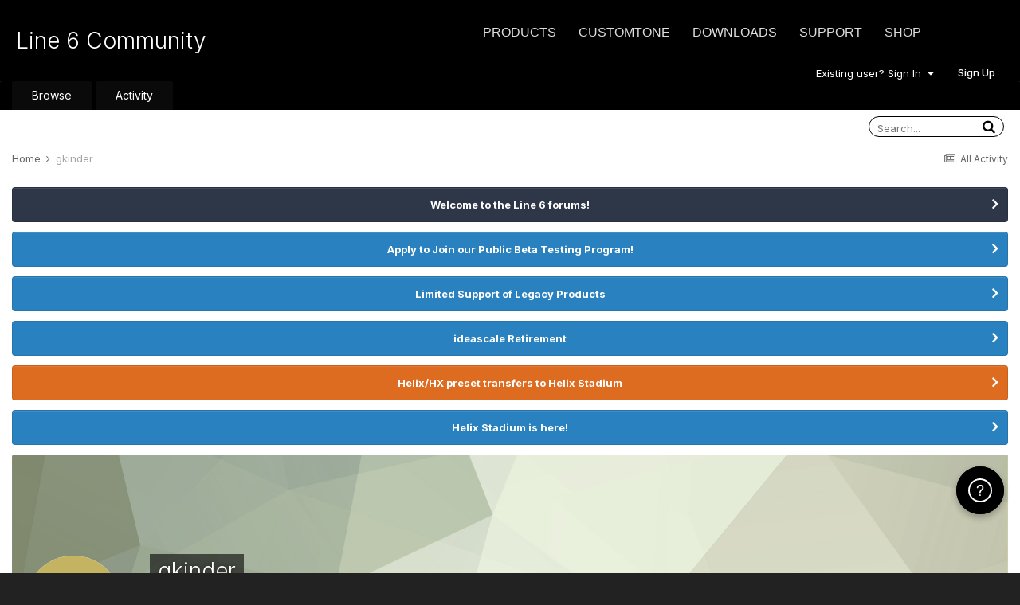

--- FILE ---
content_type: text/html;charset=UTF-8
request_url: https://line6.com/support/profile/379785-gkinder/content/page/2/
body_size: 16575
content:
<!DOCTYPE html>
<html lang="en-US" dir="ltr">
	<head class="header">
		<title>gkinder's Content - Page 2 - Line 6 Community</title>
		
			<!-- Google Tag Manager -->
<script>(function(w,d,s,l,i){w[l]=w[l]||[];w[l].push({'gtm.start':
new Date().getTime(),event:'gtm.js'});var f=d.getElementsByTagName(s)[0],
j=d.createElement(s),dl=l!='dataLayer'?'&l='+l:'';j.async=true;j.src=
'https://www.googletagmanager.com/gtm.js?id='+i+dl;f.parentNode.insertBefore(j,f);
})(window,document,'script','dataLayer','GTM-TNHTND');</script>
<!-- End Google Tag Manager -->
		
		<!--[if lt IE 9]>
			
		    <script src="//line6.com/support/applications/core/interface/html5shiv/html5shiv.js"></script>
		<![endif]-->
		

	<meta name="viewport" content="width=device-width, initial-scale=1">


	
	


	<meta name="twitter:card" content="summary" />



	
		
			
				<meta property="og:site_name" content="Line 6 Community">
			
		
	

	
		
			
				<meta property="og:locale" content="en_US">
			
		
	


	
		<link rel="canonical" href="https://line6.com/support/profile/379785-gkinder/content/page/2/" />
	




<link rel="manifest" href="https://line6.com/support/manifest.webmanifest/">
<meta name="msapplication-config" content="https://line6.com/support/browserconfig.xml/">
<meta name="msapplication-starturl" content="/">
<meta name="application-name" content="Line 6 Community">
<meta name="apple-mobile-web-app-title" content="Line 6 Community">

	<meta name="theme-color" content="#000000">










<link rel="preload" href="//line6.com/support/applications/core/interface/font/fontawesome-webfont.woff2?v=4.7.0" as="font" crossorigin="anonymous">
		


	
		<link href="https://fonts.googleapis.com/css?family=Inter:300,300i,400,400i,500,700,700i" rel="stylesheet" referrerpolicy="origin">
	



	<link rel='stylesheet' href='https://line6.com/media/ips/uploads/css_built_3/341e4a57816af3ba440d891ca87450ff_framework.css?v=14decbfdd61679351581' media='all'>

	<link rel='stylesheet' href='https://line6.com/media/ips/uploads/css_built_3/05e81b71abe4f22d6eb8d1a929494829_responsive.css?v=14decbfdd61679351581' media='all'>

	<link rel='stylesheet' href='https://line6.com/media/ips/uploads/css_built_3/20446cf2d164adcc029377cb04d43d17_flags.css?v=14decbfdd61679351581' media='all'>

	<link rel='stylesheet' href='https://line6.com/media/ips/uploads/css_built_3/90eb5adf50a8c640f633d47fd7eb1778_core.css?v=14decbfdd61679351581' media='all'>

	<link rel='stylesheet' href='https://line6.com/media/ips/uploads/css_built_3/5a0da001ccc2200dc5625c3f3934497d_core_responsive.css?v=14decbfdd61679351581' media='all'>

	<link rel='stylesheet' href='https://line6.com/media/ips/uploads/css_built_3/ffdbd8340d5c38a97b780eeb2549bc3f_profiles.css?v=14decbfdd61679351581' media='all'>

	<link rel='stylesheet' href='https://line6.com/media/ips/uploads/css_built_3/f2ef08fd7eaff94a9763df0d2e2aaa1f_streams.css?v=14decbfdd61679351581' media='all'>

	<link rel='stylesheet' href='https://line6.com/media/ips/uploads/css_built_3/9be4fe0d9dd3ee2160f368f53374cd3f_leaderboard.css?v=14decbfdd61679351581' media='all'>

	<link rel='stylesheet' href='https://line6.com/media/ips/uploads/css_built_3/125515e1b6f230e3adf3a20c594b0cea_profiles_responsive.css?v=14decbfdd61679351581' media='all'>





<link rel='stylesheet' href='https://line6.com/media/ips/uploads/css_built_3/258adbb6e4f3e83cd3b355f84e3fa002_custom.css?v=14decbfdd61679351581' media='all'>




		
		

        
<script>(function(d){var s = d.createElement("script");s.setAttribute("data-account", "S273kOar9C");s.setAttribute("src", "https://cdn.userway.org/widget.js");(d.body || d.head).appendChild(s);})(document)</script><noscript>Please ensure Javascript is enabled for purposes of <a href="https://userway.org">website accessibility</a></noscript>
        
	</head>
	<body class='ipsApp ipsApp_front ipsJS_none ipsClearfix' data-controller='core.front.core.app' data-message="" data-pageApp='core' data-pageLocation='front' data-pageModule='members' data-pageController='profile'>
		<!-- Google Tag Manager (noscript) -->
<noscript><iframe src="https://www.googletagmanager.com/ns.html?id=GTM-TNHTND"
height="0" width="0" style="display:none;visibility:hidden"></iframe></noscript>
<!-- End Google Tag Manager (noscript) -->
        <a href='#elContent' class='ipsHide' title='Go to main content on this page' accesskey='m'>Jump to content</a>
		
		<div id='ipsLayout_header' class='ipsClearfix'>
			





			
			<header>
                
<ul id='elMobileNav' class='ipsResponsive_hideDesktop' data-controller='core.front.core.mobileNav'>
	
		
			<li id='elMobileBreadcrumb'>
				<a href='https://line6.com/support/'>
					<span>Home</span>
				</a>
			</li>
		
	
	
	
	<li >
		<a data-action="defaultStream" href='https://line6.com/support/discover/'><i class="fa fa-newspaper-o" aria-hidden="true"></i></a>
	</li>

	

	
		<li class='ipsJS_show'>
			<a href='https://line6.com/support/search/'><i class='fa fa-search'></i></a>
		</li>
	
</ul>
				<div class='ipsLayout_container logo_container'>
					
<ul class="header-nav ipsResponsive_showDesktop">
    <li><a title="Products" href="/products/" class="main-item products">Products</a></li>
    <li><a title="CustomTone" href="/customtone/" class="main-item customtone">CustomTone</a></li>
    <li><a title="Downloads" href="/software/" class="main-item software">Downloads</a></li>
    <li><a title="Support" href="/support/" class="main-item support">Support</a></li>
    <li><a title="Store" href="http://shop.line6.com" class="main-item store">Shop</a></li>
</ul>
                    

<a href='https://line6.com/support/' id='elSiteTitle' accesskey='1'>Line 6 Community</a>

					

	<ul id='elUserNav' class='ipsList_inline cSignedOut ipsResponsive_showDesktop'>
		
		<li id='elSignInLink'>
			<a href='https://line6.com/support/login/' data-ipsMenu-closeOnClick="false" data-ipsMenu id='elUserSignIn'>
				Existing user? Sign In &nbsp;<i class='fa fa-caret-down'></i>
			</a>
			
<div id='elUserSignIn_menu' class='ipsMenu ipsMenu_auto ipsHide'>
	<form accept-charset='utf-8' method='post' action='https://line6.com/support/login/'>
		<input type="hidden" name="csrfKey" value="6db482bf017768609d23a477472b7c86">
		<input type="hidden" name="ref" value="aHR0cHM6Ly9saW5lNi5jb20vc3VwcG9ydC9wcm9maWxlLzM3OTc4NS1na2luZGVyL2NvbnRlbnQvcGFnZS8yLw==">
		<div data-role="loginForm">
			
			
			
				
<div class="ipsPad ipsForm ipsForm_vertical">
	<h4 class="ipsType_sectionHead">Sign In</h4>
	<br><br>
	<ul class='ipsList_reset'>
		
		
		<li class="ipsFieldRow ipsFieldRow_fullWidth">
			<br>
			<button type="submit" name="_processLogin" value="usernamepassword" class="ipsButton ipsButton_primary ipsButton_small" id="elSignIn_submit">Sign In</button>
			
				<br>
				<p class="ipsType_right ipsType_small">
					
						<a href='https://line6.com/account/forgot.html' target="_blank" rel="noopener">
					
					Forgot your password?</a>
				</p>
			
		</li>
	</ul>
</div>
			
		</div>
	</form>
</div>
		</li>
		
			<li>
				
					<a href='https://line6.com/account/create.html' target="_blank" rel="noopener" class='ipsButton ipsButton_normal ipsButton_primary'>Sign Up</a>
				
			</li>
		
	</ul>

</div>
			</header>
			

	<nav data-controller='core.front.core.navBar' class=''>
    <div class='ipsNavBar_primary ipsLayout_container  ipsClearfix'>
			
	        
             <div id='elSearch' class='ipsPos_right' data-controller='core.front.core.quickSearch' data-default="core_statuses_status">
                  <form accept-charset='utf-8' action='//line6.com/support/search/' method='post'>
						<a href='#' id='elSearchFilter' data-ipsMenu data-ipsMenu-selectable='radio' data-ipsMenu-appendTo='#elSearch' class="ipsHide">
							<span data-role='searchingIn'>
								
									
									Status Updates
								
							</span>
							<i class='fa fa-caret-down'></i>
						</a>
						<input type="hidden" name="type" value="core_statuses_status" data-role="searchFilter">
						<ul id='elSearchFilter_menu' class='ipsMenu ipsMenu_selectable ipsMenu_narrow ipsHide'>
							<li class='ipsMenu_item ' data-ipsMenuValue='all'>
								<a href='https://line6.com/support/index.php?app=core&amp;module=search&amp;controller=search&amp;csrfKey=6db482bf017768609d23a477472b7c86' title='All Content'>All Content</a>
							</li>
							<li class='ipsMenu_sep'><hr></li>
							
							<li data-role='globalSearchMenuOptions'></li>
							<li class='ipsMenu_item ipsMenu_itemNonSelect'>
								<a href='https://line6.com/support/search/' accesskey='4'><i class='fa fa-cog'></i> Advanced Search</a>
							</li>
						</ul>
						<input type='search' id='elSearchField' placeholder='Search...' name='q'>
						<button type='submit'><i class='fa fa-search'></i></button>

					</form>
				</div>
			
			<ul data-role="primaryNavBar" class='ipsResponsive_showDesktop ipsResponsive_block'>
				


	
		
		
		<li  id='elNavSecondary_1' data-role="navBarItem" data-navApp="core" data-navExt="CustomItem">
			
			
                
				<a href="https://line6.com/support/"  data-navItem-id="1" >
					Browse
				</a>
          		
			
			
				<ul class='ipsNavBar_secondary ipsHide' data-role='secondaryNavBar'>
					


	
		
		
		<li  id='elNavSecondary_10' data-role="navBarItem" data-navApp="forums" data-navExt="Forums">
			
			
                
				<a href="https://line6.com/support/index.php"  data-navItem-id="10" >
					Forums
				</a>          
          		
			
			
		</li>
	
	

	
		
		
		<li  id='elNavSecondary_16' data-role="navBarItem" data-navApp="cms" data-navExt="Pages">
			
			
                
				<a href="https://line6.com/support/page/kb/"  data-navItem-id="16" >
					Knowledge Base
				</a>
          		
			
			
		</li>
	
	

	
		
		
		<li  id='elNavSecondary_14' data-role="navBarItem" data-navApp="core" data-navExt="OnlineUsers">
			
			
                
				<a href="https://line6.com/support/online/"  data-navItem-id="14" >
					Online Users
				</a>
          		
			
			
		</li>
	
	

					<li class='ipsHide' id='elNavigationMore_1' data-role='navMore'>
						<a href='#' data-ipsMenu data-ipsMenu-appendTo='#elNavigationMore_1' id='elNavigationMore_1_dropdown'>More <i class='fa fa-caret-down'></i></a>
						<ul class='ipsHide ipsMenu ipsMenu_auto' id='elNavigationMore_1_dropdown_menu' data-role='moreDropdown'></ul>
					</li>
				</ul>
			
		</li>
	
	

	
		
		
		<li  id='elNavSecondary_2' data-role="navBarItem" data-navApp="core" data-navExt="CustomItem">
			
			
                
				<a href="https://line6.com/support/discover/"  data-navItem-id="2" >
					Activity
				</a>
          		
			
			
				<ul class='ipsNavBar_secondary ipsHide' data-role='secondaryNavBar'>
					


	
		
		
		<li  id='elNavSecondary_4' data-role="navBarItem" data-navApp="core" data-navExt="AllActivity">
			
			
                
				<a href="https://line6.com/support/discover/"  data-navItem-id="4" >
					All Activity
				</a>
          		
			
			
		</li>
	
	

	
	

	
	

	
	

	
		
		
		<li  id='elNavSecondary_8' data-role="navBarItem" data-navApp="core" data-navExt="Search">
			
			
                
				<a href="https://line6.com/support/search/"  data-navItem-id="8" >
					Search
				</a>
          		
			
			
		</li>
	
	

					<li class='ipsHide' id='elNavigationMore_2' data-role='navMore'>
						<a href='#' data-ipsMenu data-ipsMenu-appendTo='#elNavigationMore_2' id='elNavigationMore_2_dropdown'>More <i class='fa fa-caret-down'></i></a>
						<ul class='ipsHide ipsMenu ipsMenu_auto' id='elNavigationMore_2_dropdown_menu' data-role='moreDropdown'></ul>
					</li>
				</ul>
			
		</li>
	
	

				<li class='ipsHide' id='elNavigationMore' data-role='navMore'>
					<a href='#' data-ipsMenu data-ipsMenu-appendTo='#elNavigationMore' id='elNavigationMore_dropdown'>More</a>
					<ul class='ipsNavBar_secondary ipsHide' data-role='secondaryNavBar'>
						<li class='ipsHide' id='elNavigationMore_more' data-role='navMore'>
							<a href='#' data-ipsMenu data-ipsMenu-appendTo='#elNavigationMore_more' id='elNavigationMore_more_dropdown'>More <i class='fa fa-caret-down'></i></a>
							<ul class='ipsHide ipsMenu ipsMenu_auto' id='elNavigationMore_more_dropdown_menu' data-role='moreDropdown'></ul>
						</li>
					</ul>
				</li>
			</ul>
		</div>
	</nav>

		</div>
		<main id='ipsLayout_body' class='ipsLayout_container'>
			<div id='ipsLayout_contentArea'>
				<div id='ipsLayout_contentWrapper'>
					
<nav class='ipsBreadcrumb ipsBreadcrumb_top ipsFaded_withHover'>
	

	<ul class='ipsList_inline ipsPos_right'>
		
		<li >
			<a data-action="defaultStream" class='ipsType_light '  href='https://line6.com/support/discover/'><i class="fa fa-newspaper-o" aria-hidden="true"></i> <span>All Activity</span></a>
		</li>
		
	</ul>

	<ul data-role="breadcrumbList">
		<li>
			<a title="Home" href='https://line6.com/support/'>
				<span>Home <i class='fa fa-angle-right'></i></span>
			</a>
		</li>
		
		
			<li>
				
					<a href='https://line6.com/support/profile/379785-gkinder/'>
						<span>gkinder </span>
					</a>
				
			</li>
		
	</ul>
</nav>
					
					<div id='ipsLayout_mainArea'>
						<a id='elContent'></a>
						
						
						
						

	


	<div class='cAnnouncementsContent'>
		
		<div class='cAnnouncementContentTop ipsAnnouncement ipsMessage_none ipsType_center'>
            
			<a href='https://line6.com/support/announcement/2-welcome-to-the-line-6-forums/' data-ipsDialog data-ipsDialog-title="Welcome to the Line 6 forums!">Welcome to the Line 6 forums!</a>
            
		</div>
		
		<div class='cAnnouncementContentTop ipsAnnouncement ipsMessage_information ipsType_center'>
            
			<a href='https://line6.com/support/announcement/105-apply-to-join-our-public-beta-testing-program/' data-ipsDialog data-ipsDialog-title="Apply to Join our Public Beta Testing Program!">Apply to Join our Public Beta Testing Program!</a>
            
		</div>
		
		<div class='cAnnouncementContentTop ipsAnnouncement ipsMessage_information ipsType_center'>
            
			<a href='https://line6.com/support/announcement/108-limited-support-of-legacy-products/' data-ipsDialog data-ipsDialog-title="Limited Support of Legacy Products">Limited Support of Legacy Products</a>
            
		</div>
		
		<div class='cAnnouncementContentTop ipsAnnouncement ipsMessage_information ipsType_center'>
            
			<a href='https://line6.com/support/announcement/117-ideascale-retirement/' data-ipsDialog data-ipsDialog-title="ideascale Retirement">ideascale Retirement</a>
            
		</div>
		
		<div class='cAnnouncementContentTop ipsAnnouncement ipsMessage_warning ipsType_center'>
            
			<a href='https://line6.com/support/announcement/118-helixhx-preset-transfers-to-helix-stadium/' data-ipsDialog data-ipsDialog-title="Helix/HX preset transfers to Helix Stadium">Helix/HX preset transfers to Helix Stadium</a>
            
		</div>
		
		<div class='cAnnouncementContentTop ipsAnnouncement ipsMessage_information ipsType_center'>
            
			<a href='https://line6.com/support/announcement/119-helix-stadium-is-here/' data-ipsDialog data-ipsDialog-title="Helix Stadium is here!">Helix Stadium is here!</a>
            
		</div>
		
	</div>



						


<div data-controller='core.front.profile.main' id='elProfileUserContent'>
	

<header data-role="profileHeader">
	<div class='ipsPageHead_special cProfileHeaderMinimal' id='elProfileHeader' data-controller='core.global.core.coverPhoto' data-url="https://line6.com/support/profile/379785-gkinder/?csrfKey=6db482bf017768609d23a477472b7c86" data-coverOffset='0'>
		
			<div class='ipsCoverPhoto_container' style="background-color: hsl(80, 100%, 80% )">
				<img src='https://line6.com/media/ips/uploads/set_resources_3/84c1e40ea0e759e3f1505eb1788ddf3c_pattern.png' class='ipsCoverPhoto_photo' data-action="toggleCoverPhoto" alt=''>
			</div>
		
		
		<div class='ipsColumns ipsColumns_collapsePhone' data-hideOnCoverEdit>
			<div class='ipsColumn ipsColumn_fixed ipsColumn_narrow ipsPos_center' id='elProfilePhoto'>
				
					<span class='ipsUserPhoto ipsUserPhoto_xlarge'>					
						<img src='data:image/svg+xml,%3Csvg%20xmlns%3D%22http%3A%2F%2Fwww.w3.org%2F2000%2Fsvg%22%20viewBox%3D%220%200%201024%201024%22%20style%3D%22background%3A%23c4b462%22%3E%3Cg%3E%3Ctext%20text-anchor%3D%22middle%22%20dy%3D%22.35em%22%20x%3D%22512%22%20y%3D%22512%22%20fill%3D%22%23ffffff%22%20font-size%3D%22700%22%20font-family%3D%22-apple-system%2C%20BlinkMacSystemFont%2C%20Roboto%2C%20Helvetica%2C%20Arial%2C%20sans-serif%22%3EG%3C%2Ftext%3E%3C%2Fg%3E%3C%2Fsvg%3E' alt=''>
					</span>
				
				
			</div>
			<div class='ipsColumn ipsColumn_fluid'>
				<div class='ipsPos_left ipsPad cProfileHeader_name ipsType_normal'>
					<h1 class='ipsType_reset ipsPageHead_barText'>
						gkinder

						
                        
					</h1>
					<span>
						<span class='ipsPageHead_barText'><span style='color:#'>Members</span></span>
					</span>
				</div>
				
					<ul class='ipsList_inline ipsPad ipsResponsive_hidePhone ipsResponsive_block ipsPos_left'>
						
							<li>

<div data-followApp='core' data-followArea='member' data-followID='379785'  data-controller='core.front.core.followButton'>
	
		

	
</div></li>
						
						
					</ul>
				
			</div>
		</div>
	</div>

	<div class='ipsGrid ipsAreaBackground ipsPad ipsResponsive_showPhone ipsResponsive_block'>
		
		
		

		
		
		<div data-role='switchView' class='ipsGrid_span12'>
			<div data-action="goToProfile" data-type='phone' class=''>
				<a href='https://line6.com/support/profile/379785-gkinder/' class='ipsButton ipsButton_veryLight ipsButton_small ipsButton_fullWidth' title="gkinder's Profile"><i class='fa fa-user'></i></a>
			</div>
			<div data-action="browseContent" data-type='phone' class='ipsHide'>
				<a href="https://line6.com/support/profile/379785-gkinder/content/" rel="nofollow" class='ipsButton ipsButton_veryLight ipsButton_small ipsButton_fullWidth'  title="gkinder's Content"><i class='fa fa-newspaper-o'></i></a>
			</div>
		</div>
	</div>

	<div id='elProfileStats' class='ipsClearfix sm:ipsPadding ipsResponsive_pull'>
		<div data-role='switchView' class='ipsResponsive_hidePhone ipsPos_right'>
			<a href='https://line6.com/support/profile/379785-gkinder/' class='ipsButton ipsButton_veryLight ipsButton_small ipsPos_right ' data-action="goToProfile" data-type='full' title="gkinder's Profile"><i class='fa fa-user'></i> <span class='ipsResponsive_showDesktop ipsResponsive_inline'>&nbsp;View Profile</span></a>
			<a href="https://line6.com/support/profile/379785-gkinder/content/" rel="nofollow" class='ipsButton ipsButton_veryLight ipsButton_small ipsPos_right ipsHide' data-action="browseContent" data-type='full' title="gkinder's Content"><i class='fa fa-newspaper-o'></i> <span class='ipsResponsive_showDesktop ipsResponsive_inline'>&nbsp;See their activity</span></a>
		</div>
		<ul class='ipsList_reset ipsFlex ipsFlex-ai:center ipsFlex-fw:wrap ipsPos_left ipsResponsive_noFloat'>
			<li>
				<h4 class='ipsType_minorHeading'>Posts</h4>
				118
			</li>
			<li>
				<h4 class='ipsType_minorHeading'>Joined</h4>
				<time datetime='2013-04-19T21:38:38Z' title='04/19/2013 09:38  PM' data-short='12 yr'>April 19, 2013</time>
			</li>
            
			<li>
				<h4 class='ipsType_minorHeading'>Last visited</h4>
				<span>
					
                    <time datetime='2024-06-21T00:04:47Z' title='06/21/2024 12:04  AM' data-short='1 yr'>June 21, 2024</time>
				</span>
			</li>
            
			
			<li>
				<h4 class='ipsType_minorHeading'>Days Won</h4>
				<span data-ipsTooltip title='The number of times gkinder had the most number of content likes for a day'>1</span>
			</li>
			
		</ul>
	</div>
</header>
	<div data-role="profileContent" class='ipsSpacer_top'>

		<div class="ipsColumns ipsColumns_collapsePhone">
			<div class="ipsColumn ipsColumn_wide">
				<div class='ipsPadding:half ipsBox'>
					<div class="ipsSideMenu" data-ipsTabBar data-ipsTabBar-contentArea='#elUserContent' data-ipsTabBar-itemselector=".ipsSideMenu_item" data-ipsTabBar-activeClass="ipsSideMenu_itemActive" data-ipsSideMenu>
						<h3 class="ipsSideMenu_mainTitle ipsAreaBackground_light ipsType_medium">
							<a href="#user_content" class="ipsPad_double" data-action="openSideMenu"><i class="fa fa-bars"></i> &nbsp;Content Type&nbsp;<i class="fa fa-caret-down"></i></a>
						</h3>
						<div>
							<ul class="ipsSideMenu_list">
								<li><a href="https://line6.com/support/profile/379785-gkinder/content/?change_section=1" class="ipsSideMenu_item ipsSideMenu_itemActive">All Activity</a></li>
							</ul>
							
								<h4 class='ipsSideMenu_subTitle'>Profiles</h4>
								<ul class="ipsSideMenu_list">
									
										<li><a href="https://line6.com/support/profile/379785-gkinder/content/?type=core_statuses_status&amp;change_section=1" class="ipsSideMenu_item ">Status Updates</a></li>
									
										<li><a href="https://line6.com/support/profile/379785-gkinder/content/?type=core_statuses_reply&amp;change_section=1" class="ipsSideMenu_item ">Status Replies</a></li>
									
								</ul>
							
								<h4 class='ipsSideMenu_subTitle'>Forums</h4>
								<ul class="ipsSideMenu_list">
									
										<li><a href="https://line6.com/support/profile/379785-gkinder/content/?type=forums_topic&amp;change_section=1" class="ipsSideMenu_item ">Topics</a></li>
									
										<li><a href="https://line6.com/support/profile/379785-gkinder/content/?type=forums_topic_post&amp;change_section=1" class="ipsSideMenu_item ">Posts</a></li>
									
								</ul>
							
								<h4 class='ipsSideMenu_subTitle'>Knowledge Base</h4>
								<ul class="ipsSideMenu_list">
									
										<li><a href="https://line6.com/support/profile/379785-gkinder/content/?type=cms_records1&amp;change_section=1" class="ipsSideMenu_item ">Articles</a></li>
									
								</ul>
							
						</div>			
					</div>
				</div>
			</div>
			<div class="ipsColumn ipsColumn_fluid" id='elUserContent'>
				
<div class='ipsBox'>
	<h2 class='ipsType_sectionTitle ipsType_reset'>Everything posted by gkinder</h2>
	

<div data-baseurl="https://line6.com/support/profile/379785-gkinder/content/?all_activity=1&amp;page=1" data-resort="listResort" data-tableid="topics" data-controller="core.global.core.table">
	<div data-role="tableRows">
		
			<div class="ipsButtonBar ipsPad_half ipsClearfix ipsClear" data-role="tablePagination">
				<ul class='ipsPagination' id='elPagination_1ba9c55e17212fdaacf7cbd38c2d85dc_117610007' data-ipsPagination-seoPagination='true' data-pages='5' data-ipsPagination  data-ipsPagination-pages="5" data-ipsPagination-perPage='25'>
		
			
				<li class='ipsPagination_first'><a href='https://line6.com/support/profile/379785-gkinder/content/?all_activity=1' rel="first" data-page='1' data-ipsTooltip title='First page'><i class='fa fa-angle-double-left'></i></a></li>
				<li class='ipsPagination_prev'><a href='https://line6.com/support/profile/379785-gkinder/content/?all_activity=1' rel="prev" data-page='1' data-ipsTooltip title='Previous page'>Prev</a></li>
				
					<li class='ipsPagination_page'><a href='https://line6.com/support/profile/379785-gkinder/content/?all_activity=1' data-page='1'>1</a></li>
				
			
			<li class='ipsPagination_page ipsPagination_active'><a href='https://line6.com/support/profile/379785-gkinder/content/page/2/?all_activity=1' data-page='2'>2</a></li>
			
				
					<li class='ipsPagination_page'><a href='https://line6.com/support/profile/379785-gkinder/content/page/3/?all_activity=1' data-page='3'>3</a></li>
				
					<li class='ipsPagination_page'><a href='https://line6.com/support/profile/379785-gkinder/content/page/4/?all_activity=1' data-page='4'>4</a></li>
				
					<li class='ipsPagination_page'><a href='https://line6.com/support/profile/379785-gkinder/content/page/5/?all_activity=1' data-page='5'>5</a></li>
				
				<li class='ipsPagination_next'><a href='https://line6.com/support/profile/379785-gkinder/content/page/3/?all_activity=1' rel="next" data-page='3' data-ipsTooltip title='Next page'>Next</a></li>
				<li class='ipsPagination_last'><a href='https://line6.com/support/profile/379785-gkinder/content/page/5/?all_activity=1' rel="last" data-page='5' data-ipsTooltip title='Last page'><i class='fa fa-angle-double-right'></i></a></li>
			
			
				<li class='ipsPagination_pageJump'>
					<a href='#' data-ipsMenu data-ipsMenu-closeOnClick='false' data-ipsMenu-appendTo='#elPagination_1ba9c55e17212fdaacf7cbd38c2d85dc_117610007' id='elPagination_1ba9c55e17212fdaacf7cbd38c2d85dc_117610007_jump'>Page 2 of 5 &nbsp;<i class='fa fa-caret-down'></i></a>
					<div class='ipsMenu ipsMenu_narrow ipsPadding ipsHide' id='elPagination_1ba9c55e17212fdaacf7cbd38c2d85dc_117610007_jump_menu'>
						<form accept-charset='utf-8' method='post' action='https://line6.com/support/profile/379785-gkinder/content/?all_activity=1' data-role="pageJump" data-baseUrl='#'>
							<ul class='ipsForm ipsForm_horizontal'>
								<li class='ipsFieldRow'>
									<input type='number' min='1' max='5' placeholder='Page number' class='ipsField_fullWidth' name='page'>
								</li>
								<li class='ipsFieldRow ipsFieldRow_fullWidth'>
									<input type='submit' class='ipsButton_fullWidth ipsButton ipsButton_verySmall ipsButton_primary' value='Go'>
								</li>
							</ul>
						</form>
					</div>
				</li>
			
		
	</ul>
			</div>
		
		<ol class='ipsDataList ipsDataList_large cSearchActivity ipsStream ipsPad'>
			
				

<li class='ipsStreamItem ipsStreamItem_contentBlock ipsStreamItem_expanded ipsAreaBackground_reset ipsPad  ' data-role='activityItem' data-timestamp='1459553979'>
	<div class='ipsStreamItem_container ipsClearfix'>
		
			
			<div class='ipsStreamItem_header ipsPhotoPanel ipsPhotoPanel_mini'>
								
					<span class='ipsStreamItem_contentType' data-ipsTooltip title='Post'><i class='fa fa-comment'></i></span>
				
				

	<a href="https://line6.com/support/profile/379785-gkinder/" rel="nofollow" data-ipsHover data-ipsHover-target="https://line6.com/support/profile/379785-gkinder/?do=hovercard" class="ipsUserPhoto ipsUserPhoto_mini" title="Go to gkinder's profile">
		<img src='data:image/svg+xml,%3Csvg%20xmlns%3D%22http%3A%2F%2Fwww.w3.org%2F2000%2Fsvg%22%20viewBox%3D%220%200%201024%201024%22%20style%3D%22background%3A%23c4b462%22%3E%3Cg%3E%3Ctext%20text-anchor%3D%22middle%22%20dy%3D%22.35em%22%20x%3D%22512%22%20y%3D%22512%22%20fill%3D%22%23ffffff%22%20font-size%3D%22700%22%20font-family%3D%22-apple-system%2C%20BlinkMacSystemFont%2C%20Roboto%2C%20Helvetica%2C%20Arial%2C%20sans-serif%22%3EG%3C%2Ftext%3E%3C%2Fg%3E%3C%2Fsvg%3E' alt='gkinder' loading="lazy">
	</a>

				<div class=''>
					
					<h2 class='ipsType_reset ipsStreamItem_title ipsContained_container ipsStreamItem_titleSmall'>
						
						
						<span class='ipsType_break ipsContained'>
							<a href='https://line6.com/support/topic/19438-helix-beta-editor-out/?do=findComment&amp;comment=146945' data-linkType="link" data-searchable> Helix beta editor out</a>
						</span>
						
					</h2>
					
						<p class='ipsType_reset ipsStreamItem_status ipsType_blendLinks'>
							
<a href='https://line6.com/support/profile/379785-gkinder/' rel="nofollow" data-ipsHover data-ipsHover-width="370" data-ipsHover-target='https://line6.com/support/profile/379785-gkinder/?do=hovercard' title="Go to gkinder's profile" class="ipsType_break">gkinder</a> replied to 
<a href='https://line6.com/support/profile/2236987-audionutmike/' rel="nofollow" data-ipsHover data-ipsHover-width="370" data-ipsHover-target='https://line6.com/support/profile/2236987-audionutmike/?do=hovercard' title="Go to audionutmike's profile" class="ipsType_break">audionutmike</a>'s topic in <a href='https://line6.com/support/forum/86-helix/'>Helix</a>
						</p>
					
					
						
					
				</div>
			</div>
			
				<div class='ipsStreamItem_snippet ipsType_break'>
					
					 	

	<div class='ipsType_richText ipsContained ipsType_medium'>
		<div data-ipsTruncate data-ipsTruncate-type='remove' data-ipsTruncate-size='3 lines' data-ipsTruncate-watch='false'>
			Was over on the TGP board and a couple of guys are apparently having the same issue I am with 4K monitors.....got some digging to do
		</div>
	</div>

					
				</div>
				<ul class='ipsList_inline ipsStreamItem_meta ipsGap:1'>
					<li class='ipsType_light ipsType_medium'>
						<a rel="nofollow" href='https://line6.com/support/topic/19438-helix-beta-editor-out/?do=findComment&amp;comment=146945' class='ipsType_blendLinks'><i class='fa fa-clock-o'></i> <time datetime='2016-04-01T23:39:39Z' title='04/01/2016 11:39  PM' data-short='9 yr'>April 1, 2016</time></a>
					</li>
					
						<li class='ipsType_light ipsType_medium'>
							<a href='https://line6.com/support/topic/19438-helix-beta-editor-out/?do=findComment&amp;comment=146945' class='ipsType_blendLinks'>
								
									<i class='fa fa-comment'></i> 174 replies
								
							</a>
						</li>
					
					
					
				</ul>
			
		
	</div>
</li>
			
				

<li class='ipsStreamItem ipsStreamItem_contentBlock ipsStreamItem_expanded ipsAreaBackground_reset ipsPad  ' data-role='activityItem' data-timestamp='1459533942'>
	<div class='ipsStreamItem_container ipsClearfix'>
		
			
			<div class='ipsStreamItem_header ipsPhotoPanel ipsPhotoPanel_mini'>
								
					<span class='ipsStreamItem_contentType' data-ipsTooltip title='Post'><i class='fa fa-comment'></i></span>
				
				

	<a href="https://line6.com/support/profile/379785-gkinder/" rel="nofollow" data-ipsHover data-ipsHover-target="https://line6.com/support/profile/379785-gkinder/?do=hovercard" class="ipsUserPhoto ipsUserPhoto_mini" title="Go to gkinder's profile">
		<img src='data:image/svg+xml,%3Csvg%20xmlns%3D%22http%3A%2F%2Fwww.w3.org%2F2000%2Fsvg%22%20viewBox%3D%220%200%201024%201024%22%20style%3D%22background%3A%23c4b462%22%3E%3Cg%3E%3Ctext%20text-anchor%3D%22middle%22%20dy%3D%22.35em%22%20x%3D%22512%22%20y%3D%22512%22%20fill%3D%22%23ffffff%22%20font-size%3D%22700%22%20font-family%3D%22-apple-system%2C%20BlinkMacSystemFont%2C%20Roboto%2C%20Helvetica%2C%20Arial%2C%20sans-serif%22%3EG%3C%2Ftext%3E%3C%2Fg%3E%3C%2Fsvg%3E' alt='gkinder' loading="lazy">
	</a>

				<div class=''>
					
					<h2 class='ipsType_reset ipsStreamItem_title ipsContained_container ipsStreamItem_titleSmall'>
						
						
						<span class='ipsType_break ipsContained'>
							<a href='https://line6.com/support/topic/19438-helix-beta-editor-out/?do=findComment&amp;comment=146889' data-linkType="link" data-searchable> Helix beta editor out</a>
						</span>
						
					</h2>
					
						<p class='ipsType_reset ipsStreamItem_status ipsType_blendLinks'>
							
<a href='https://line6.com/support/profile/379785-gkinder/' rel="nofollow" data-ipsHover data-ipsHover-width="370" data-ipsHover-target='https://line6.com/support/profile/379785-gkinder/?do=hovercard' title="Go to gkinder's profile" class="ipsType_break">gkinder</a> replied to 
<a href='https://line6.com/support/profile/2236987-audionutmike/' rel="nofollow" data-ipsHover data-ipsHover-width="370" data-ipsHover-target='https://line6.com/support/profile/2236987-audionutmike/?do=hovercard' title="Go to audionutmike's profile" class="ipsType_break">audionutmike</a>'s topic in <a href='https://line6.com/support/forum/86-helix/'>Helix</a>
						</p>
					
					
						
					
				</div>
			</div>
			
				<div class='ipsStreamItem_snippet ipsType_break'>
					
					 	

	<div class='ipsType_richText ipsContained ipsType_medium'>
		<div data-ipsTruncate data-ipsTruncate-type='remove' data-ipsTruncate-size='3 lines' data-ipsTruncate-watch='false'>
			Thanks...going to have to look into the drivers a bit deeper....
		</div>
	</div>

					
				</div>
				<ul class='ipsList_inline ipsStreamItem_meta ipsGap:1'>
					<li class='ipsType_light ipsType_medium'>
						<a rel="nofollow" href='https://line6.com/support/topic/19438-helix-beta-editor-out/?do=findComment&amp;comment=146889' class='ipsType_blendLinks'><i class='fa fa-clock-o'></i> <time datetime='2016-04-01T18:05:42Z' title='04/01/2016 06:05  PM' data-short='9 yr'>April 1, 2016</time></a>
					</li>
					
						<li class='ipsType_light ipsType_medium'>
							<a href='https://line6.com/support/topic/19438-helix-beta-editor-out/?do=findComment&amp;comment=146889' class='ipsType_blendLinks'>
								
									<i class='fa fa-comment'></i> 174 replies
								
							</a>
						</li>
					
					
					
				</ul>
			
		
	</div>
</li>
			
				

<li class='ipsStreamItem ipsStreamItem_contentBlock ipsStreamItem_expanded ipsAreaBackground_reset ipsPad  ' data-role='activityItem' data-timestamp='1459514419'>
	<div class='ipsStreamItem_container ipsClearfix'>
		
			
			<div class='ipsStreamItem_header ipsPhotoPanel ipsPhotoPanel_mini'>
								
					<span class='ipsStreamItem_contentType' data-ipsTooltip title='Post'><i class='fa fa-comment'></i></span>
				
				

	<a href="https://line6.com/support/profile/379785-gkinder/" rel="nofollow" data-ipsHover data-ipsHover-target="https://line6.com/support/profile/379785-gkinder/?do=hovercard" class="ipsUserPhoto ipsUserPhoto_mini" title="Go to gkinder's profile">
		<img src='data:image/svg+xml,%3Csvg%20xmlns%3D%22http%3A%2F%2Fwww.w3.org%2F2000%2Fsvg%22%20viewBox%3D%220%200%201024%201024%22%20style%3D%22background%3A%23c4b462%22%3E%3Cg%3E%3Ctext%20text-anchor%3D%22middle%22%20dy%3D%22.35em%22%20x%3D%22512%22%20y%3D%22512%22%20fill%3D%22%23ffffff%22%20font-size%3D%22700%22%20font-family%3D%22-apple-system%2C%20BlinkMacSystemFont%2C%20Roboto%2C%20Helvetica%2C%20Arial%2C%20sans-serif%22%3EG%3C%2Ftext%3E%3C%2Fg%3E%3C%2Fsvg%3E' alt='gkinder' loading="lazy">
	</a>

				<div class=''>
					
					<h2 class='ipsType_reset ipsStreamItem_title ipsContained_container ipsStreamItem_titleSmall'>
						
						
						<span class='ipsType_break ipsContained'>
							<a href='https://line6.com/support/topic/19438-helix-beta-editor-out/?do=findComment&amp;comment=146827' data-linkType="link" data-searchable> Helix beta editor out</a>
						</span>
						
					</h2>
					
						<p class='ipsType_reset ipsStreamItem_status ipsType_blendLinks'>
							
<a href='https://line6.com/support/profile/379785-gkinder/' rel="nofollow" data-ipsHover data-ipsHover-width="370" data-ipsHover-target='https://line6.com/support/profile/379785-gkinder/?do=hovercard' title="Go to gkinder's profile" class="ipsType_break">gkinder</a> replied to 
<a href='https://line6.com/support/profile/2236987-audionutmike/' rel="nofollow" data-ipsHover data-ipsHover-width="370" data-ipsHover-target='https://line6.com/support/profile/2236987-audionutmike/?do=hovercard' title="Go to audionutmike's profile" class="ipsType_break">audionutmike</a>'s topic in <a href='https://line6.com/support/forum/86-helix/'>Helix</a>
						</p>
					
					
						
					
				</div>
			</div>
			
				<div class='ipsStreamItem_snippet ipsType_break'>
					
					 	

	<div class='ipsType_richText ipsContained ipsType_medium'>
		<div data-ipsTruncate data-ipsTruncate-type='remove' data-ipsTruncate-size='3 lines' data-ipsTruncate-watch='false'>
			Yet again, Hmmmm.....same res on mine.  App looks great just can't read the text as the whole thing is so small....will have to play with the driver settings some more....out of curiosity, which video card are  you running?  Nvidia in mine....
		</div>
	</div>

					
				</div>
				<ul class='ipsList_inline ipsStreamItem_meta ipsGap:1'>
					<li class='ipsType_light ipsType_medium'>
						<a rel="nofollow" href='https://line6.com/support/topic/19438-helix-beta-editor-out/?do=findComment&amp;comment=146827' class='ipsType_blendLinks'><i class='fa fa-clock-o'></i> <time datetime='2016-04-01T12:40:19Z' title='04/01/2016 12:40  PM' data-short='9 yr'>April 1, 2016</time></a>
					</li>
					
						<li class='ipsType_light ipsType_medium'>
							<a href='https://line6.com/support/topic/19438-helix-beta-editor-out/?do=findComment&amp;comment=146827' class='ipsType_blendLinks'>
								
									<i class='fa fa-comment'></i> 174 replies
								
							</a>
						</li>
					
					
					
				</ul>
			
		
	</div>
</li>
			
				

<li class='ipsStreamItem ipsStreamItem_contentBlock ipsStreamItem_expanded ipsAreaBackground_reset ipsPad  ' data-role='activityItem' data-timestamp='1459432886'>
	<div class='ipsStreamItem_container ipsClearfix'>
		
			
			<div class='ipsStreamItem_header ipsPhotoPanel ipsPhotoPanel_mini'>
								
					<span class='ipsStreamItem_contentType' data-ipsTooltip title='Post'><i class='fa fa-comment'></i></span>
				
				

	<a href="https://line6.com/support/profile/379785-gkinder/" rel="nofollow" data-ipsHover data-ipsHover-target="https://line6.com/support/profile/379785-gkinder/?do=hovercard" class="ipsUserPhoto ipsUserPhoto_mini" title="Go to gkinder's profile">
		<img src='data:image/svg+xml,%3Csvg%20xmlns%3D%22http%3A%2F%2Fwww.w3.org%2F2000%2Fsvg%22%20viewBox%3D%220%200%201024%201024%22%20style%3D%22background%3A%23c4b462%22%3E%3Cg%3E%3Ctext%20text-anchor%3D%22middle%22%20dy%3D%22.35em%22%20x%3D%22512%22%20y%3D%22512%22%20fill%3D%22%23ffffff%22%20font-size%3D%22700%22%20font-family%3D%22-apple-system%2C%20BlinkMacSystemFont%2C%20Roboto%2C%20Helvetica%2C%20Arial%2C%20sans-serif%22%3EG%3C%2Ftext%3E%3C%2Fg%3E%3C%2Fsvg%3E' alt='gkinder' loading="lazy">
	</a>

				<div class=''>
					
					<h2 class='ipsType_reset ipsStreamItem_title ipsContained_container ipsStreamItem_titleSmall'>
						
						
						<span class='ipsType_break ipsContained'>
							<a href='https://line6.com/support/topic/17544-helix-models-you-wish-they-would-add/?do=findComment&amp;comment=146576' data-linkType="link" data-searchable> Helix Models you wish they would add...</a>
						</span>
						
					</h2>
					
						<p class='ipsType_reset ipsStreamItem_status ipsType_blendLinks'>
							
<a href='https://line6.com/support/profile/379785-gkinder/' rel="nofollow" data-ipsHover data-ipsHover-width="370" data-ipsHover-target='https://line6.com/support/profile/379785-gkinder/?do=hovercard' title="Go to gkinder's profile" class="ipsType_break">gkinder</a> replied to 
<a href='https://line6.com/support/profile/179132-randybrooks/' rel="nofollow" data-ipsHover data-ipsHover-width="370" data-ipsHover-target='https://line6.com/support/profile/179132-randybrooks/?do=hovercard' title="Go to RandyBrooks's profile" class="ipsType_break">RandyBrooks</a>'s topic in <a href='https://line6.com/support/forum/86-helix/'>Helix</a>
						</p>
					
					
						
					
				</div>
			</div>
			
				<div class='ipsStreamItem_snippet ipsType_break'>
					
					 	

	<div class='ipsType_richText ipsContained ipsType_medium'>
		<div data-ipsTruncate data-ipsTruncate-type='remove' data-ipsTruncate-size='3 lines' data-ipsTruncate-watch='false'>
			Would love to see ALL the Carol-Ann amps modeled :)   but would be happy with only a model of Bonamassa's amp :)
		</div>
	</div>

					
				</div>
				<ul class='ipsList_inline ipsStreamItem_meta ipsGap:1'>
					<li class='ipsType_light ipsType_medium'>
						<a rel="nofollow" href='https://line6.com/support/topic/17544-helix-models-you-wish-they-would-add/?do=findComment&amp;comment=146576' class='ipsType_blendLinks'><i class='fa fa-clock-o'></i> <time datetime='2016-03-31T14:01:26Z' title='03/31/2016 02:01  PM' data-short='9 yr'>March 31, 2016</time></a>
					</li>
					
						<li class='ipsType_light ipsType_medium'>
							<a href='https://line6.com/support/topic/17544-helix-models-you-wish-they-would-add/?do=findComment&amp;comment=146576' class='ipsType_blendLinks'>
								
									<i class='fa fa-comment'></i> 218 replies
								
							</a>
						</li>
					
					
					
						<li>


	
		<ul class='ipsTags ipsTags_inline ipsList_inline  ipsGap:1 ipsGap_row:0'>
			
				
					
						

<li >
	
	<a href="https://line6.com/support/tags/helix/" class='ipsTag' title="Find other content tagged with 'helix'" rel="tag"><span>helix</span></a>
	
</li>
					
				
					
						

<li >
	
	<a href="https://line6.com/support/tags/models/" class='ipsTag' title="Find other content tagged with 'models'" rel="tag"><span>models</span></a>
	
</li>
					
				
					
				
					
				
			
			
				<li class='ipsType_small'>
					<span class='ipsType_light ipsCursor_pointer' data-ipsMenu id='elTags_1870093456'>(and 2 more) <i class='fa fa-caret-down ipsJS_show'></i></span>
					<div class='ipsHide ipsMenu ipsMenu_normal ipsPad_half cTagPopup' id='elTags_1870093456_menu'>
						<p class='ipsType_medium ipsType_reset ipsType_light'>Tagged with:</p>
						<ul class='ipsTags ipsList_inline ipsGap:1'>
							
								

<li >
	
	<a href="https://line6.com/support/tags/helix/" class='ipsTag' title="Find other content tagged with 'helix'" rel="tag"><span>helix</span></a>
	
</li>
							
								

<li >
	
	<a href="https://line6.com/support/tags/models/" class='ipsTag' title="Find other content tagged with 'models'" rel="tag"><span>models</span></a>
	
</li>
							
								

<li >
	
	<a href="https://line6.com/support/tags/firmware/" class='ipsTag' title="Find other content tagged with 'firmware'" rel="tag"><span>firmware</span></a>
	
</li>
							
								

<li >
	
	<a href="https://line6.com/support/tags/update/" class='ipsTag' title="Find other content tagged with 'update'" rel="tag"><span>update</span></a>
	
</li>
							
						</ul>
					</div>
				</li>
			
		</ul>
	
</li>
					
				</ul>
			
		
	</div>
</li>
			
				

<li class='ipsStreamItem ipsStreamItem_contentBlock ipsStreamItem_expanded ipsAreaBackground_reset ipsPad  ' data-role='activityItem' data-timestamp='1459430183'>
	<div class='ipsStreamItem_container ipsClearfix'>
		
			
			<div class='ipsStreamItem_header ipsPhotoPanel ipsPhotoPanel_mini'>
								
					<span class='ipsStreamItem_contentType' data-ipsTooltip title='Post'><i class='fa fa-comment'></i></span>
				
				

	<a href="https://line6.com/support/profile/379785-gkinder/" rel="nofollow" data-ipsHover data-ipsHover-target="https://line6.com/support/profile/379785-gkinder/?do=hovercard" class="ipsUserPhoto ipsUserPhoto_mini" title="Go to gkinder's profile">
		<img src='data:image/svg+xml,%3Csvg%20xmlns%3D%22http%3A%2F%2Fwww.w3.org%2F2000%2Fsvg%22%20viewBox%3D%220%200%201024%201024%22%20style%3D%22background%3A%23c4b462%22%3E%3Cg%3E%3Ctext%20text-anchor%3D%22middle%22%20dy%3D%22.35em%22%20x%3D%22512%22%20y%3D%22512%22%20fill%3D%22%23ffffff%22%20font-size%3D%22700%22%20font-family%3D%22-apple-system%2C%20BlinkMacSystemFont%2C%20Roboto%2C%20Helvetica%2C%20Arial%2C%20sans-serif%22%3EG%3C%2Ftext%3E%3C%2Fg%3E%3C%2Fsvg%3E' alt='gkinder' loading="lazy">
	</a>

				<div class=''>
					
					<h2 class='ipsType_reset ipsStreamItem_title ipsContained_container ipsStreamItem_titleSmall'>
						
						
						<span class='ipsType_break ipsContained'>
							<a href='https://line6.com/support/topic/19438-helix-beta-editor-out/?do=findComment&amp;comment=146556' data-linkType="link" data-searchable> Helix beta editor out</a>
						</span>
						
					</h2>
					
						<p class='ipsType_reset ipsStreamItem_status ipsType_blendLinks'>
							
<a href='https://line6.com/support/profile/379785-gkinder/' rel="nofollow" data-ipsHover data-ipsHover-width="370" data-ipsHover-target='https://line6.com/support/profile/379785-gkinder/?do=hovercard' title="Go to gkinder's profile" class="ipsType_break">gkinder</a> replied to 
<a href='https://line6.com/support/profile/2236987-audionutmike/' rel="nofollow" data-ipsHover data-ipsHover-width="370" data-ipsHover-target='https://line6.com/support/profile/2236987-audionutmike/?do=hovercard' title="Go to audionutmike's profile" class="ipsType_break">audionutmike</a>'s topic in <a href='https://line6.com/support/forum/86-helix/'>Helix</a>
						</p>
					
					
						
					
				</div>
			</div>
			
				<div class='ipsStreamItem_snippet ipsType_break'>
					
					 	

	<div class='ipsType_richText ipsContained ipsType_medium'>
		<div data-ipsTruncate data-ipsTruncate-type='remove' data-ipsTruncate-size='3 lines' data-ipsTruncate-watch='false'>
			Hmmm....what resolution are you running?  I've got a 4K on my 15.7 laptop, which is what I want to use, and can't get the app resolution big enough to be able to read the text without a magnifying glass :(    I even used the screen sizing options with no luck.  It's better on my desktop as I'm running a 28" screen but even there I can't get the app to scale up like I can with Office and my browsers....normally I can get stuff to size the way I want it but not having any luck with the editor....
		</div>
	</div>

					
				</div>
				<ul class='ipsList_inline ipsStreamItem_meta ipsGap:1'>
					<li class='ipsType_light ipsType_medium'>
						<a rel="nofollow" href='https://line6.com/support/topic/19438-helix-beta-editor-out/?do=findComment&amp;comment=146556' class='ipsType_blendLinks'><i class='fa fa-clock-o'></i> <time datetime='2016-03-31T13:16:23Z' title='03/31/2016 01:16  PM' data-short='9 yr'>March 31, 2016</time></a>
					</li>
					
						<li class='ipsType_light ipsType_medium'>
							<a href='https://line6.com/support/topic/19438-helix-beta-editor-out/?do=findComment&amp;comment=146556' class='ipsType_blendLinks'>
								
									<i class='fa fa-comment'></i> 174 replies
								
							</a>
						</li>
					
					
						
							<li>


	<div class='ipsReactOverview ipsReactOverview_small ipsType_light'>
		<ul>
			<li class='ipsReactOverview_repCount'>
				1
			</li>
			
				
				<li>
					
						<span data-ipsTooltip title="Upvote">
					
							<img src='https://line6.com/media/ips/uploads/reactions/react_up.png' alt="Upvote">
					
						</span>
					
				</li>
			
		</ul>
	</div>
</li>
						
					
					
				</ul>
			
		
	</div>
</li>
			
				

<li class='ipsStreamItem ipsStreamItem_contentBlock ipsStreamItem_expanded ipsAreaBackground_reset ipsPad  ' data-role='activityItem' data-timestamp='1459366948'>
	<div class='ipsStreamItem_container ipsClearfix'>
		
			
			<div class='ipsStreamItem_header ipsPhotoPanel ipsPhotoPanel_mini'>
								
					<span class='ipsStreamItem_contentType' data-ipsTooltip title='Post'><i class='fa fa-comment'></i></span>
				
				

	<a href="https://line6.com/support/profile/379785-gkinder/" rel="nofollow" data-ipsHover data-ipsHover-target="https://line6.com/support/profile/379785-gkinder/?do=hovercard" class="ipsUserPhoto ipsUserPhoto_mini" title="Go to gkinder's profile">
		<img src='data:image/svg+xml,%3Csvg%20xmlns%3D%22http%3A%2F%2Fwww.w3.org%2F2000%2Fsvg%22%20viewBox%3D%220%200%201024%201024%22%20style%3D%22background%3A%23c4b462%22%3E%3Cg%3E%3Ctext%20text-anchor%3D%22middle%22%20dy%3D%22.35em%22%20x%3D%22512%22%20y%3D%22512%22%20fill%3D%22%23ffffff%22%20font-size%3D%22700%22%20font-family%3D%22-apple-system%2C%20BlinkMacSystemFont%2C%20Roboto%2C%20Helvetica%2C%20Arial%2C%20sans-serif%22%3EG%3C%2Ftext%3E%3C%2Fg%3E%3C%2Fsvg%3E' alt='gkinder' loading="lazy">
	</a>

				<div class=''>
					
					<h2 class='ipsType_reset ipsStreamItem_title ipsContained_container ipsStreamItem_titleSmall'>
						
						
						<span class='ipsType_break ipsContained'>
							<a href='https://line6.com/support/topic/19438-helix-beta-editor-out/?do=findComment&amp;comment=146386' data-linkType="link" data-searchable> Helix beta editor out</a>
						</span>
						
					</h2>
					
						<p class='ipsType_reset ipsStreamItem_status ipsType_blendLinks'>
							
<a href='https://line6.com/support/profile/379785-gkinder/' rel="nofollow" data-ipsHover data-ipsHover-width="370" data-ipsHover-target='https://line6.com/support/profile/379785-gkinder/?do=hovercard' title="Go to gkinder's profile" class="ipsType_break">gkinder</a> replied to 
<a href='https://line6.com/support/profile/2236987-audionutmike/' rel="nofollow" data-ipsHover data-ipsHover-width="370" data-ipsHover-target='https://line6.com/support/profile/2236987-audionutmike/?do=hovercard' title="Go to audionutmike's profile" class="ipsType_break">audionutmike</a>'s topic in <a href='https://line6.com/support/forum/86-helix/'>Helix</a>
						</p>
					
					
						
					
				</div>
			</div>
			
				<div class='ipsStreamItem_snippet ipsType_break'>
					
					 	

	<div class='ipsType_richText ipsContained ipsType_medium'>
		<div data-ipsTruncate data-ipsTruncate-type='remove' data-ipsTruncate-size='3 lines' data-ipsTruncate-watch='false'>
			Going to try it on my Surface but it has a high res screen too, but not as high as my laptop....fingers crossed :)
		</div>
	</div>

					
				</div>
				<ul class='ipsList_inline ipsStreamItem_meta ipsGap:1'>
					<li class='ipsType_light ipsType_medium'>
						<a rel="nofollow" href='https://line6.com/support/topic/19438-helix-beta-editor-out/?do=findComment&amp;comment=146386' class='ipsType_blendLinks'><i class='fa fa-clock-o'></i> <time datetime='2016-03-30T19:42:28Z' title='03/30/2016 07:42  PM' data-short='9 yr'>March 30, 2016</time></a>
					</li>
					
						<li class='ipsType_light ipsType_medium'>
							<a href='https://line6.com/support/topic/19438-helix-beta-editor-out/?do=findComment&amp;comment=146386' class='ipsType_blendLinks'>
								
									<i class='fa fa-comment'></i> 174 replies
								
							</a>
						</li>
					
					
					
				</ul>
			
		
	</div>
</li>
			
				

<li class='ipsStreamItem ipsStreamItem_contentBlock ipsStreamItem_expanded ipsAreaBackground_reset ipsPad  ' data-role='activityItem' data-timestamp='1459366523'>
	<div class='ipsStreamItem_container ipsClearfix'>
		
			
			<div class='ipsStreamItem_header ipsPhotoPanel ipsPhotoPanel_mini'>
								
					<span class='ipsStreamItem_contentType' data-ipsTooltip title='Post'><i class='fa fa-comment'></i></span>
				
				

	<a href="https://line6.com/support/profile/379785-gkinder/" rel="nofollow" data-ipsHover data-ipsHover-target="https://line6.com/support/profile/379785-gkinder/?do=hovercard" class="ipsUserPhoto ipsUserPhoto_mini" title="Go to gkinder's profile">
		<img src='data:image/svg+xml,%3Csvg%20xmlns%3D%22http%3A%2F%2Fwww.w3.org%2F2000%2Fsvg%22%20viewBox%3D%220%200%201024%201024%22%20style%3D%22background%3A%23c4b462%22%3E%3Cg%3E%3Ctext%20text-anchor%3D%22middle%22%20dy%3D%22.35em%22%20x%3D%22512%22%20y%3D%22512%22%20fill%3D%22%23ffffff%22%20font-size%3D%22700%22%20font-family%3D%22-apple-system%2C%20BlinkMacSystemFont%2C%20Roboto%2C%20Helvetica%2C%20Arial%2C%20sans-serif%22%3EG%3C%2Ftext%3E%3C%2Fg%3E%3C%2Fsvg%3E' alt='gkinder' loading="lazy">
	</a>

				<div class=''>
					
					<h2 class='ipsType_reset ipsStreamItem_title ipsContained_container ipsStreamItem_titleSmall'>
						
						
						<span class='ipsType_break ipsContained'>
							<a href='https://line6.com/support/topic/19432-tuner-question/?do=findComment&amp;comment=146381' data-linkType="link" data-searchable> Tuner question</a>
						</span>
						
					</h2>
					
						<p class='ipsType_reset ipsStreamItem_status ipsType_blendLinks'>
							
<a href='https://line6.com/support/profile/379785-gkinder/' rel="nofollow" data-ipsHover data-ipsHover-width="370" data-ipsHover-target='https://line6.com/support/profile/379785-gkinder/?do=hovercard' title="Go to gkinder's profile" class="ipsType_break">gkinder</a> replied to 
<a href='https://line6.com/support/profile/2341304-jgeoghagan/' rel="nofollow" data-ipsHover data-ipsHover-width="370" data-ipsHover-target='https://line6.com/support/profile/2341304-jgeoghagan/?do=hovercard' title="Go to JGeoghagan's profile" class="ipsType_break">JGeoghagan</a>'s topic in <a href='https://line6.com/support/forum/86-helix/'>Helix</a>
						</p>
					
					
						
					
				</div>
			</div>
			
				<div class='ipsStreamItem_snippet ipsType_break'>
					
					 	

	<div class='ipsType_richText ipsContained ipsType_medium'>
		<div data-ipsTruncate data-ipsTruncate-type='remove' data-ipsTruncate-size='3 lines' data-ipsTruncate-watch='false'>
			I find it usable as well...haven't had any issues.
		</div>
	</div>

					
				</div>
				<ul class='ipsList_inline ipsStreamItem_meta ipsGap:1'>
					<li class='ipsType_light ipsType_medium'>
						<a rel="nofollow" href='https://line6.com/support/topic/19432-tuner-question/?do=findComment&amp;comment=146381' class='ipsType_blendLinks'><i class='fa fa-clock-o'></i> <time datetime='2016-03-30T19:35:23Z' title='03/30/2016 07:35  PM' data-short='9 yr'>March 30, 2016</time></a>
					</li>
					
						<li class='ipsType_light ipsType_medium'>
							<a href='https://line6.com/support/topic/19432-tuner-question/?do=findComment&amp;comment=146381' class='ipsType_blendLinks'>
								
									<i class='fa fa-comment'></i> 5 replies
								
							</a>
						</li>
					
					
					
				</ul>
			
		
	</div>
</li>
			
				

<li class='ipsStreamItem ipsStreamItem_contentBlock ipsStreamItem_expanded ipsAreaBackground_reset ipsPad  ' data-role='activityItem' data-timestamp='1459366448'>
	<div class='ipsStreamItem_container ipsClearfix'>
		
			
			<div class='ipsStreamItem_header ipsPhotoPanel ipsPhotoPanel_mini'>
								
					<span class='ipsStreamItem_contentType' data-ipsTooltip title='Post'><i class='fa fa-comment'></i></span>
				
				

	<a href="https://line6.com/support/profile/379785-gkinder/" rel="nofollow" data-ipsHover data-ipsHover-target="https://line6.com/support/profile/379785-gkinder/?do=hovercard" class="ipsUserPhoto ipsUserPhoto_mini" title="Go to gkinder's profile">
		<img src='data:image/svg+xml,%3Csvg%20xmlns%3D%22http%3A%2F%2Fwww.w3.org%2F2000%2Fsvg%22%20viewBox%3D%220%200%201024%201024%22%20style%3D%22background%3A%23c4b462%22%3E%3Cg%3E%3Ctext%20text-anchor%3D%22middle%22%20dy%3D%22.35em%22%20x%3D%22512%22%20y%3D%22512%22%20fill%3D%22%23ffffff%22%20font-size%3D%22700%22%20font-family%3D%22-apple-system%2C%20BlinkMacSystemFont%2C%20Roboto%2C%20Helvetica%2C%20Arial%2C%20sans-serif%22%3EG%3C%2Ftext%3E%3C%2Fg%3E%3C%2Fsvg%3E' alt='gkinder' loading="lazy">
	</a>

				<div class=''>
					
					<h2 class='ipsType_reset ipsStreamItem_title ipsContained_container ipsStreamItem_titleSmall'>
						
						
						<span class='ipsType_break ipsContained'>
							<a href='https://line6.com/support/topic/19438-helix-beta-editor-out/?do=findComment&amp;comment=146379' data-linkType="link" data-searchable> Helix beta editor out</a>
						</span>
						
					</h2>
					
						<p class='ipsType_reset ipsStreamItem_status ipsType_blendLinks'>
							
<a href='https://line6.com/support/profile/379785-gkinder/' rel="nofollow" data-ipsHover data-ipsHover-width="370" data-ipsHover-target='https://line6.com/support/profile/379785-gkinder/?do=hovercard' title="Go to gkinder's profile" class="ipsType_break">gkinder</a> replied to 
<a href='https://line6.com/support/profile/2236987-audionutmike/' rel="nofollow" data-ipsHover data-ipsHover-width="370" data-ipsHover-target='https://line6.com/support/profile/2236987-audionutmike/?do=hovercard' title="Go to audionutmike's profile" class="ipsType_break">audionutmike</a>'s topic in <a href='https://line6.com/support/forum/86-helix/'>Helix</a>
						</p>
					
					
						
					
				</div>
			</div>
			
				<div class='ipsStreamItem_snippet ipsType_break'>
					
					 	

	<div class='ipsType_richText ipsContained ipsType_medium'>
		<div data-ipsTruncate data-ipsTruncate-type='remove' data-ipsTruncate-size='3 lines' data-ipsTruncate-watch='false'>
			Doesn't work on 4K screens....the portion viewable on the screen just gets smaller....
		</div>
	</div>

					
				</div>
				<ul class='ipsList_inline ipsStreamItem_meta ipsGap:1'>
					<li class='ipsType_light ipsType_medium'>
						<a rel="nofollow" href='https://line6.com/support/topic/19438-helix-beta-editor-out/?do=findComment&amp;comment=146379' class='ipsType_blendLinks'><i class='fa fa-clock-o'></i> <time datetime='2016-03-30T19:34:08Z' title='03/30/2016 07:34  PM' data-short='9 yr'>March 30, 2016</time></a>
					</li>
					
						<li class='ipsType_light ipsType_medium'>
							<a href='https://line6.com/support/topic/19438-helix-beta-editor-out/?do=findComment&amp;comment=146379' class='ipsType_blendLinks'>
								
									<i class='fa fa-comment'></i> 174 replies
								
							</a>
						</li>
					
					
					
				</ul>
			
		
	</div>
</li>
			
				

<li class='ipsStreamItem ipsStreamItem_contentBlock ipsStreamItem_expanded ipsAreaBackground_reset ipsPad  ' data-role='activityItem' data-timestamp='1459353705'>
	<div class='ipsStreamItem_container ipsClearfix'>
		
			
			<div class='ipsStreamItem_header ipsPhotoPanel ipsPhotoPanel_mini'>
								
					<span class='ipsStreamItem_contentType' data-ipsTooltip title='Post'><i class='fa fa-comment'></i></span>
				
				

	<a href="https://line6.com/support/profile/379785-gkinder/" rel="nofollow" data-ipsHover data-ipsHover-target="https://line6.com/support/profile/379785-gkinder/?do=hovercard" class="ipsUserPhoto ipsUserPhoto_mini" title="Go to gkinder's profile">
		<img src='data:image/svg+xml,%3Csvg%20xmlns%3D%22http%3A%2F%2Fwww.w3.org%2F2000%2Fsvg%22%20viewBox%3D%220%200%201024%201024%22%20style%3D%22background%3A%23c4b462%22%3E%3Cg%3E%3Ctext%20text-anchor%3D%22middle%22%20dy%3D%22.35em%22%20x%3D%22512%22%20y%3D%22512%22%20fill%3D%22%23ffffff%22%20font-size%3D%22700%22%20font-family%3D%22-apple-system%2C%20BlinkMacSystemFont%2C%20Roboto%2C%20Helvetica%2C%20Arial%2C%20sans-serif%22%3EG%3C%2Ftext%3E%3C%2Fg%3E%3C%2Fsvg%3E' alt='gkinder' loading="lazy">
	</a>

				<div class=''>
					
					<h2 class='ipsType_reset ipsStreamItem_title ipsContained_container ipsStreamItem_titleSmall'>
						
						
						<span class='ipsType_break ipsContained'>
							<a href='https://line6.com/support/topic/19438-helix-beta-editor-out/?do=findComment&amp;comment=146329' data-linkType="link" data-searchable> Helix beta editor out</a>
						</span>
						
					</h2>
					
						<p class='ipsType_reset ipsStreamItem_status ipsType_blendLinks'>
							
<a href='https://line6.com/support/profile/379785-gkinder/' rel="nofollow" data-ipsHover data-ipsHover-width="370" data-ipsHover-target='https://line6.com/support/profile/379785-gkinder/?do=hovercard' title="Go to gkinder's profile" class="ipsType_break">gkinder</a> replied to 
<a href='https://line6.com/support/profile/2236987-audionutmike/' rel="nofollow" data-ipsHover data-ipsHover-width="370" data-ipsHover-target='https://line6.com/support/profile/2236987-audionutmike/?do=hovercard' title="Go to audionutmike's profile" class="ipsType_break">audionutmike</a>'s topic in <a href='https://line6.com/support/forum/86-helix/'>Helix</a>
						</p>
					
					
						
					
				</div>
			</div>
			
				<div class='ipsStreamItem_snippet ipsType_break'>
					
					 	

	<div class='ipsType_richText ipsContained ipsType_medium'>
		<div data-ipsTruncate data-ipsTruncate-type='remove' data-ipsTruncate-size='3 lines' data-ipsTruncate-watch='false'>
			Shouldn't have to do this and on the 4K laptop screen changing resolution just shrinks how much of the screen is visible so doesn't do you any good....
		</div>
	</div>

					
				</div>
				<ul class='ipsList_inline ipsStreamItem_meta ipsGap:1'>
					<li class='ipsType_light ipsType_medium'>
						<a rel="nofollow" href='https://line6.com/support/topic/19438-helix-beta-editor-out/?do=findComment&amp;comment=146329' class='ipsType_blendLinks'><i class='fa fa-clock-o'></i> <time datetime='2016-03-30T16:01:45Z' title='03/30/2016 04:01  PM' data-short='9 yr'>March 30, 2016</time></a>
					</li>
					
						<li class='ipsType_light ipsType_medium'>
							<a href='https://line6.com/support/topic/19438-helix-beta-editor-out/?do=findComment&amp;comment=146329' class='ipsType_blendLinks'>
								
									<i class='fa fa-comment'></i> 174 replies
								
							</a>
						</li>
					
					
					
				</ul>
			
		
	</div>
</li>
			
				

<li class='ipsStreamItem ipsStreamItem_contentBlock ipsStreamItem_expanded ipsAreaBackground_reset ipsPad  ' data-role='activityItem' data-timestamp='1459305544'>
	<div class='ipsStreamItem_container ipsClearfix'>
		
			
			<div class='ipsStreamItem_header ipsPhotoPanel ipsPhotoPanel_mini'>
								
					<span class='ipsStreamItem_contentType' data-ipsTooltip title='Post'><i class='fa fa-comment'></i></span>
				
				

	<a href="https://line6.com/support/profile/379785-gkinder/" rel="nofollow" data-ipsHover data-ipsHover-target="https://line6.com/support/profile/379785-gkinder/?do=hovercard" class="ipsUserPhoto ipsUserPhoto_mini" title="Go to gkinder's profile">
		<img src='data:image/svg+xml,%3Csvg%20xmlns%3D%22http%3A%2F%2Fwww.w3.org%2F2000%2Fsvg%22%20viewBox%3D%220%200%201024%201024%22%20style%3D%22background%3A%23c4b462%22%3E%3Cg%3E%3Ctext%20text-anchor%3D%22middle%22%20dy%3D%22.35em%22%20x%3D%22512%22%20y%3D%22512%22%20fill%3D%22%23ffffff%22%20font-size%3D%22700%22%20font-family%3D%22-apple-system%2C%20BlinkMacSystemFont%2C%20Roboto%2C%20Helvetica%2C%20Arial%2C%20sans-serif%22%3EG%3C%2Ftext%3E%3C%2Fg%3E%3C%2Fsvg%3E' alt='gkinder' loading="lazy">
	</a>

				<div class=''>
					
					<h2 class='ipsType_reset ipsStreamItem_title ipsContained_container ipsStreamItem_titleSmall'>
						
						
						<span class='ipsType_break ipsContained'>
							<a href='https://line6.com/support/topic/19438-helix-beta-editor-out/?do=findComment&amp;comment=146195' data-linkType="link" data-searchable> Helix beta editor out</a>
						</span>
						
					</h2>
					
						<p class='ipsType_reset ipsStreamItem_status ipsType_blendLinks'>
							
<a href='https://line6.com/support/profile/379785-gkinder/' rel="nofollow" data-ipsHover data-ipsHover-width="370" data-ipsHover-target='https://line6.com/support/profile/379785-gkinder/?do=hovercard' title="Go to gkinder's profile" class="ipsType_break">gkinder</a> replied to 
<a href='https://line6.com/support/profile/2236987-audionutmike/' rel="nofollow" data-ipsHover data-ipsHover-width="370" data-ipsHover-target='https://line6.com/support/profile/2236987-audionutmike/?do=hovercard' title="Go to audionutmike's profile" class="ipsType_break">audionutmike</a>'s topic in <a href='https://line6.com/support/forum/86-helix/'>Helix</a>
						</p>
					
					
						
					
				</div>
			</div>
			
				<div class='ipsStreamItem_snippet ipsType_break'>
					
					 	

	<div class='ipsType_richText ipsContained ipsType_medium'>
		<div data-ipsTruncate data-ipsTruncate-type='remove' data-ipsTruncate-size='3 lines' data-ipsTruncate-watch='false'>
			Downloaded, updated, zero issues...nice! 
  
The bad....same old low res user interface.....looks nice but can't read a damn thing because it is designed to specs a decade old....no resolution scaling available....so small on my screen it's unusable.....very disappointing....uninstalling.... :( :( :(
		</div>
	</div>

					
				</div>
				<ul class='ipsList_inline ipsStreamItem_meta ipsGap:1'>
					<li class='ipsType_light ipsType_medium'>
						<a rel="nofollow" href='https://line6.com/support/topic/19438-helix-beta-editor-out/?do=findComment&amp;comment=146195' class='ipsType_blendLinks'><i class='fa fa-clock-o'></i> <time datetime='2016-03-30T02:39:04Z' title='03/30/2016 02:39  AM' data-short='9 yr'>March 30, 2016</time></a>
					</li>
					
						<li class='ipsType_light ipsType_medium'>
							<a href='https://line6.com/support/topic/19438-helix-beta-editor-out/?do=findComment&amp;comment=146195' class='ipsType_blendLinks'>
								
									<i class='fa fa-comment'></i> 174 replies
								
							</a>
						</li>
					
					
						
							<li>


	<div class='ipsReactOverview ipsReactOverview_small ipsType_light'>
		<ul>
			<li class='ipsReactOverview_repCount'>
				1
			</li>
			
				
				<li>
					
						<span data-ipsTooltip title="Upvote">
					
							<img src='https://line6.com/media/ips/uploads/reactions/react_up.png' alt="Upvote">
					
						</span>
					
				</li>
			
		</ul>
	</div>
</li>
						
					
					
				</ul>
			
		
	</div>
</li>
			
				

<li class='ipsStreamItem ipsStreamItem_contentBlock ipsStreamItem_expanded ipsAreaBackground_reset ipsPad  ' data-role='activityItem' data-timestamp='1459273927'>
	<div class='ipsStreamItem_container ipsClearfix'>
		
			
			<div class='ipsStreamItem_header ipsPhotoPanel ipsPhotoPanel_mini'>
								
					<span class='ipsStreamItem_contentType' data-ipsTooltip title='Post'><i class='fa fa-comment'></i></span>
				
				

	<a href="https://line6.com/support/profile/379785-gkinder/" rel="nofollow" data-ipsHover data-ipsHover-target="https://line6.com/support/profile/379785-gkinder/?do=hovercard" class="ipsUserPhoto ipsUserPhoto_mini" title="Go to gkinder's profile">
		<img src='data:image/svg+xml,%3Csvg%20xmlns%3D%22http%3A%2F%2Fwww.w3.org%2F2000%2Fsvg%22%20viewBox%3D%220%200%201024%201024%22%20style%3D%22background%3A%23c4b462%22%3E%3Cg%3E%3Ctext%20text-anchor%3D%22middle%22%20dy%3D%22.35em%22%20x%3D%22512%22%20y%3D%22512%22%20fill%3D%22%23ffffff%22%20font-size%3D%22700%22%20font-family%3D%22-apple-system%2C%20BlinkMacSystemFont%2C%20Roboto%2C%20Helvetica%2C%20Arial%2C%20sans-serif%22%3EG%3C%2Ftext%3E%3C%2Fg%3E%3C%2Fsvg%3E' alt='gkinder' loading="lazy">
	</a>

				<div class=''>
					
					<h2 class='ipsType_reset ipsStreamItem_title ipsContained_container ipsStreamItem_titleSmall'>
						
						
						<span class='ipsType_break ipsContained'>
							<a href='https://line6.com/support/topic/19290-essentials-for-a-new-patch-template/?do=findComment&amp;comment=146082' data-linkType="link" data-searchable> Essentials for a new patch template</a>
						</span>
						
					</h2>
					
						<p class='ipsType_reset ipsStreamItem_status ipsType_blendLinks'>
							
<a href='https://line6.com/support/profile/379785-gkinder/' rel="nofollow" data-ipsHover data-ipsHover-width="370" data-ipsHover-target='https://line6.com/support/profile/379785-gkinder/?do=hovercard' title="Go to gkinder's profile" class="ipsType_break">gkinder</a> replied to 
<a href='https://line6.com/support/profile/1934566-buzzalad/' rel="nofollow" data-ipsHover data-ipsHover-width="370" data-ipsHover-target='https://line6.com/support/profile/1934566-buzzalad/?do=hovercard' title="Go to buzzalad's profile" class="ipsType_break">buzzalad</a>'s topic in <a href='https://line6.com/support/forum/86-helix/'>Helix</a>
						</p>
					
					
						
					
				</div>
			</div>
			
				<div class='ipsStreamItem_snippet ipsType_break'>
					
					 	

	<div class='ipsType_richText ipsContained ipsType_medium'>
		<div data-ipsTruncate data-ipsTruncate-type='remove' data-ipsTruncate-size='3 lines' data-ipsTruncate-watch='false'>
			Thanks!!  So much in this unit it's hard to catch every little nuance.....I'll look at this when I get home this evening...thanks gain!!
		</div>
	</div>

					
				</div>
				<ul class='ipsList_inline ipsStreamItem_meta ipsGap:1'>
					<li class='ipsType_light ipsType_medium'>
						<a rel="nofollow" href='https://line6.com/support/topic/19290-essentials-for-a-new-patch-template/?do=findComment&amp;comment=146082' class='ipsType_blendLinks'><i class='fa fa-clock-o'></i> <time datetime='2016-03-29T17:52:07Z' title='03/29/2016 05:52  PM' data-short='9 yr'>March 29, 2016</time></a>
					</li>
					
						<li class='ipsType_light ipsType_medium'>
							<a href='https://line6.com/support/topic/19290-essentials-for-a-new-patch-template/?do=findComment&amp;comment=146082' class='ipsType_blendLinks'>
								
									<i class='fa fa-comment'></i> 25 replies
								
							</a>
						</li>
					
					
					
						<li>


	
		<ul class='ipsTags ipsTags_inline ipsList_inline  ipsGap:1 ipsGap_row:0'>
			
				
					
						

<li >
	
	<a href="https://line6.com/support/tags/template%20patch%20helix%20beginner/" class='ipsTag' title="Find other content tagged with 'template patch helix beginner'" rel="tag"><span>template patch helix beginner</span></a>
	
</li>
					
				
			
			
		</ul>
	
</li>
					
				</ul>
			
		
	</div>
</li>
			
				

<li class='ipsStreamItem ipsStreamItem_contentBlock ipsStreamItem_expanded ipsAreaBackground_reset ipsPad  ' data-role='activityItem' data-timestamp='1459268146'>
	<div class='ipsStreamItem_container ipsClearfix'>
		
			
			<div class='ipsStreamItem_header ipsPhotoPanel ipsPhotoPanel_mini'>
								
					<span class='ipsStreamItem_contentType' data-ipsTooltip title='Post'><i class='fa fa-comment'></i></span>
				
				

	<a href="https://line6.com/support/profile/379785-gkinder/" rel="nofollow" data-ipsHover data-ipsHover-target="https://line6.com/support/profile/379785-gkinder/?do=hovercard" class="ipsUserPhoto ipsUserPhoto_mini" title="Go to gkinder's profile">
		<img src='data:image/svg+xml,%3Csvg%20xmlns%3D%22http%3A%2F%2Fwww.w3.org%2F2000%2Fsvg%22%20viewBox%3D%220%200%201024%201024%22%20style%3D%22background%3A%23c4b462%22%3E%3Cg%3E%3Ctext%20text-anchor%3D%22middle%22%20dy%3D%22.35em%22%20x%3D%22512%22%20y%3D%22512%22%20fill%3D%22%23ffffff%22%20font-size%3D%22700%22%20font-family%3D%22-apple-system%2C%20BlinkMacSystemFont%2C%20Roboto%2C%20Helvetica%2C%20Arial%2C%20sans-serif%22%3EG%3C%2Ftext%3E%3C%2Fg%3E%3C%2Fsvg%3E' alt='gkinder' loading="lazy">
	</a>

				<div class=''>
					
					<h2 class='ipsType_reset ipsStreamItem_title ipsContained_container ipsStreamItem_titleSmall'>
						
						
						<span class='ipsType_break ipsContained'>
							<a href='https://line6.com/support/topic/19432-tuner-question/?do=findComment&amp;comment=146054' data-linkType="link" data-searchable> Tuner question</a>
						</span>
						
					</h2>
					
						<p class='ipsType_reset ipsStreamItem_status ipsType_blendLinks'>
							
<a href='https://line6.com/support/profile/379785-gkinder/' rel="nofollow" data-ipsHover data-ipsHover-width="370" data-ipsHover-target='https://line6.com/support/profile/379785-gkinder/?do=hovercard' title="Go to gkinder's profile" class="ipsType_break">gkinder</a> replied to 
<a href='https://line6.com/support/profile/2341304-jgeoghagan/' rel="nofollow" data-ipsHover data-ipsHover-width="370" data-ipsHover-target='https://line6.com/support/profile/2341304-jgeoghagan/?do=hovercard' title="Go to JGeoghagan's profile" class="ipsType_break">JGeoghagan</a>'s topic in <a href='https://line6.com/support/forum/86-helix/'>Helix</a>
						</p>
					
					
						
					
				</div>
			</div>
			
				<div class='ipsStreamItem_snippet ipsType_break'>
					
					 	

	<div class='ipsType_richText ipsContained ipsType_medium'>
		<div data-ipsTruncate data-ipsTruncate-type='remove' data-ipsTruncate-size='3 lines' data-ipsTruncate-watch='false'>
			I sold my Polytune because I found it inaccurate, especially on low E.   Haven't had any issues with the tuner on the Helix and have cross referenced it with my Peterson Strobe clip on tuner...pretty much spot on between the two....
		</div>
	</div>

					
				</div>
				<ul class='ipsList_inline ipsStreamItem_meta ipsGap:1'>
					<li class='ipsType_light ipsType_medium'>
						<a rel="nofollow" href='https://line6.com/support/topic/19432-tuner-question/?do=findComment&amp;comment=146054' class='ipsType_blendLinks'><i class='fa fa-clock-o'></i> <time datetime='2016-03-29T16:15:46Z' title='03/29/2016 04:15  PM' data-short='9 yr'>March 29, 2016</time></a>
					</li>
					
						<li class='ipsType_light ipsType_medium'>
							<a href='https://line6.com/support/topic/19432-tuner-question/?do=findComment&amp;comment=146054' class='ipsType_blendLinks'>
								
									<i class='fa fa-comment'></i> 5 replies
								
							</a>
						</li>
					
					
						
							<li>


	<div class='ipsReactOverview ipsReactOverview_small ipsType_light'>
		<ul>
			<li class='ipsReactOverview_repCount'>
				1
			</li>
			
				
				<li>
					
						<span data-ipsTooltip title="Upvote">
					
							<img src='https://line6.com/media/ips/uploads/reactions/react_up.png' alt="Upvote">
					
						</span>
					
				</li>
			
		</ul>
	</div>
</li>
						
					
					
				</ul>
			
		
	</div>
</li>
			
				

<li class='ipsStreamItem ipsStreamItem_contentBlock ipsStreamItem_expanded ipsAreaBackground_reset ipsPad  ' data-role='activityItem' data-timestamp='1459267986'>
	<div class='ipsStreamItem_container ipsClearfix'>
		
			
			<div class='ipsStreamItem_header ipsPhotoPanel ipsPhotoPanel_mini'>
								
					<span class='ipsStreamItem_contentType' data-ipsTooltip title='Post'><i class='fa fa-comment'></i></span>
				
				

	<a href="https://line6.com/support/profile/379785-gkinder/" rel="nofollow" data-ipsHover data-ipsHover-target="https://line6.com/support/profile/379785-gkinder/?do=hovercard" class="ipsUserPhoto ipsUserPhoto_mini" title="Go to gkinder's profile">
		<img src='data:image/svg+xml,%3Csvg%20xmlns%3D%22http%3A%2F%2Fwww.w3.org%2F2000%2Fsvg%22%20viewBox%3D%220%200%201024%201024%22%20style%3D%22background%3A%23c4b462%22%3E%3Cg%3E%3Ctext%20text-anchor%3D%22middle%22%20dy%3D%22.35em%22%20x%3D%22512%22%20y%3D%22512%22%20fill%3D%22%23ffffff%22%20font-size%3D%22700%22%20font-family%3D%22-apple-system%2C%20BlinkMacSystemFont%2C%20Roboto%2C%20Helvetica%2C%20Arial%2C%20sans-serif%22%3EG%3C%2Ftext%3E%3C%2Fg%3E%3C%2Fsvg%3E' alt='gkinder' loading="lazy">
	</a>

				<div class=''>
					
					<h2 class='ipsType_reset ipsStreamItem_title ipsContained_container ipsStreamItem_titleSmall'>
						
						
						<span class='ipsType_break ipsContained'>
							<a href='https://line6.com/support/topic/19418-latency-between-patch-switching-is-unbearable/?do=findComment&amp;comment=146052' data-linkType="link" data-searchable> Latency between patch switching is unbearable</a>
						</span>
						
					</h2>
					
						<p class='ipsType_reset ipsStreamItem_status ipsType_blendLinks'>
							
<a href='https://line6.com/support/profile/379785-gkinder/' rel="nofollow" data-ipsHover data-ipsHover-width="370" data-ipsHover-target='https://line6.com/support/profile/379785-gkinder/?do=hovercard' title="Go to gkinder's profile" class="ipsType_break">gkinder</a> replied to 
<a href='https://line6.com/support/profile/102392-vinny199/' rel="nofollow" data-ipsHover data-ipsHover-width="370" data-ipsHover-target='https://line6.com/support/profile/102392-vinny199/?do=hovercard' title="Go to vinny199's profile" class="ipsType_break">vinny199</a>'s topic in <a href='https://line6.com/support/forum/86-helix/'>Helix</a>
						</p>
					
					
						
					
				</div>
			</div>
			
				<div class='ipsStreamItem_snippet ipsType_break'>
					
					 	

	<div class='ipsType_richText ipsContained ipsType_medium'>
		<div data-ipsTruncate data-ipsTruncate-type='remove' data-ipsTruncate-size='3 lines' data-ipsTruncate-watch='false'>
			Interesting....have to think that one through a bit more....thanks!
		</div>
	</div>

					
				</div>
				<ul class='ipsList_inline ipsStreamItem_meta ipsGap:1'>
					<li class='ipsType_light ipsType_medium'>
						<a rel="nofollow" href='https://line6.com/support/topic/19418-latency-between-patch-switching-is-unbearable/?do=findComment&amp;comment=146052' class='ipsType_blendLinks'><i class='fa fa-clock-o'></i> <time datetime='2016-03-29T16:13:06Z' title='03/29/2016 04:13  PM' data-short='9 yr'>March 29, 2016</time></a>
					</li>
					
						<li class='ipsType_light ipsType_medium'>
							<a href='https://line6.com/support/topic/19418-latency-between-patch-switching-is-unbearable/?do=findComment&amp;comment=146052' class='ipsType_blendLinks'>
								
									<i class='fa fa-comment'></i> 187 replies
								
							</a>
						</li>
					
					
					
				</ul>
			
		
	</div>
</li>
			
				

<li class='ipsStreamItem ipsStreamItem_contentBlock ipsStreamItem_expanded ipsAreaBackground_reset ipsPad  ' data-role='activityItem' data-timestamp='1459266742'>
	<div class='ipsStreamItem_container ipsClearfix'>
		
			
			<div class='ipsStreamItem_header ipsPhotoPanel ipsPhotoPanel_mini'>
								
					<span class='ipsStreamItem_contentType' data-ipsTooltip title='Post'><i class='fa fa-comment'></i></span>
				
				

	<a href="https://line6.com/support/profile/379785-gkinder/" rel="nofollow" data-ipsHover data-ipsHover-target="https://line6.com/support/profile/379785-gkinder/?do=hovercard" class="ipsUserPhoto ipsUserPhoto_mini" title="Go to gkinder's profile">
		<img src='data:image/svg+xml,%3Csvg%20xmlns%3D%22http%3A%2F%2Fwww.w3.org%2F2000%2Fsvg%22%20viewBox%3D%220%200%201024%201024%22%20style%3D%22background%3A%23c4b462%22%3E%3Cg%3E%3Ctext%20text-anchor%3D%22middle%22%20dy%3D%22.35em%22%20x%3D%22512%22%20y%3D%22512%22%20fill%3D%22%23ffffff%22%20font-size%3D%22700%22%20font-family%3D%22-apple-system%2C%20BlinkMacSystemFont%2C%20Roboto%2C%20Helvetica%2C%20Arial%2C%20sans-serif%22%3EG%3C%2Ftext%3E%3C%2Fg%3E%3C%2Fsvg%3E' alt='gkinder' loading="lazy">
	</a>

				<div class=''>
					
					<h2 class='ipsType_reset ipsStreamItem_title ipsContained_container ipsStreamItem_titleSmall'>
						
						
						<span class='ipsType_break ipsContained'>
							<a href='https://line6.com/support/topic/19290-essentials-for-a-new-patch-template/?do=findComment&amp;comment=146043' data-linkType="link" data-searchable> Essentials for a new patch template</a>
						</span>
						
					</h2>
					
						<p class='ipsType_reset ipsStreamItem_status ipsType_blendLinks'>
							
<a href='https://line6.com/support/profile/379785-gkinder/' rel="nofollow" data-ipsHover data-ipsHover-width="370" data-ipsHover-target='https://line6.com/support/profile/379785-gkinder/?do=hovercard' title="Go to gkinder's profile" class="ipsType_break">gkinder</a> replied to 
<a href='https://line6.com/support/profile/1934566-buzzalad/' rel="nofollow" data-ipsHover data-ipsHover-width="370" data-ipsHover-target='https://line6.com/support/profile/1934566-buzzalad/?do=hovercard' title="Go to buzzalad's profile" class="ipsType_break">buzzalad</a>'s topic in <a href='https://line6.com/support/forum/86-helix/'>Helix</a>
						</p>
					
					
						
					
				</div>
			</div>
			
				<div class='ipsStreamItem_snippet ipsType_break'>
					
					 	

	<div class='ipsType_richText ipsContained ipsType_medium'>
		<div data-ipsTruncate data-ipsTruncate-type='remove' data-ipsTruncate-size='3 lines' data-ipsTruncate-watch='false'>
			Hi Peter,  
  
I'm doing/using everything in your list with great results...However, I'm not sure about the bolded item above....would you mind expanding on that?
		</div>
	</div>

					
				</div>
				<ul class='ipsList_inline ipsStreamItem_meta ipsGap:1'>
					<li class='ipsType_light ipsType_medium'>
						<a rel="nofollow" href='https://line6.com/support/topic/19290-essentials-for-a-new-patch-template/?do=findComment&amp;comment=146043' class='ipsType_blendLinks'><i class='fa fa-clock-o'></i> <time datetime='2016-03-29T15:52:22Z' title='03/29/2016 03:52  PM' data-short='9 yr'>March 29, 2016</time></a>
					</li>
					
						<li class='ipsType_light ipsType_medium'>
							<a href='https://line6.com/support/topic/19290-essentials-for-a-new-patch-template/?do=findComment&amp;comment=146043' class='ipsType_blendLinks'>
								
									<i class='fa fa-comment'></i> 25 replies
								
							</a>
						</li>
					
					
					
						<li>


	
		<ul class='ipsTags ipsTags_inline ipsList_inline  ipsGap:1 ipsGap_row:0'>
			
				
					
						

<li >
	
	<a href="https://line6.com/support/tags/template%20patch%20helix%20beginner/" class='ipsTag' title="Find other content tagged with 'template patch helix beginner'" rel="tag"><span>template patch helix beginner</span></a>
	
</li>
					
				
			
			
		</ul>
	
</li>
					
				</ul>
			
		
	</div>
</li>
			
				

<li class='ipsStreamItem ipsStreamItem_contentBlock ipsStreamItem_expanded ipsAreaBackground_reset ipsPad  ' data-role='activityItem' data-timestamp='1459265842'>
	<div class='ipsStreamItem_container ipsClearfix'>
		
			
			<div class='ipsStreamItem_header ipsPhotoPanel ipsPhotoPanel_mini'>
								
					<span class='ipsStreamItem_contentType' data-ipsTooltip title='Post'><i class='fa fa-comment'></i></span>
				
				

	<a href="https://line6.com/support/profile/379785-gkinder/" rel="nofollow" data-ipsHover data-ipsHover-target="https://line6.com/support/profile/379785-gkinder/?do=hovercard" class="ipsUserPhoto ipsUserPhoto_mini" title="Go to gkinder's profile">
		<img src='data:image/svg+xml,%3Csvg%20xmlns%3D%22http%3A%2F%2Fwww.w3.org%2F2000%2Fsvg%22%20viewBox%3D%220%200%201024%201024%22%20style%3D%22background%3A%23c4b462%22%3E%3Cg%3E%3Ctext%20text-anchor%3D%22middle%22%20dy%3D%22.35em%22%20x%3D%22512%22%20y%3D%22512%22%20fill%3D%22%23ffffff%22%20font-size%3D%22700%22%20font-family%3D%22-apple-system%2C%20BlinkMacSystemFont%2C%20Roboto%2C%20Helvetica%2C%20Arial%2C%20sans-serif%22%3EG%3C%2Ftext%3E%3C%2Fg%3E%3C%2Fsvg%3E' alt='gkinder' loading="lazy">
	</a>

				<div class=''>
					
					<h2 class='ipsType_reset ipsStreamItem_title ipsContained_container ipsStreamItem_titleSmall'>
						
						
						<span class='ipsType_break ipsContained'>
							<a href='https://line6.com/support/topic/19364-fasten-helix-to-pedal-board-a-solution/?do=findComment&amp;comment=146040' data-linkType="link" data-searchable> Fasten Helix to pedal board: a solution.</a>
						</span>
						
					</h2>
					
						<p class='ipsType_reset ipsStreamItem_status ipsType_blendLinks'>
							
<a href='https://line6.com/support/profile/379785-gkinder/' rel="nofollow" data-ipsHover data-ipsHover-width="370" data-ipsHover-target='https://line6.com/support/profile/379785-gkinder/?do=hovercard' title="Go to gkinder's profile" class="ipsType_break">gkinder</a> replied to 
<a href='https://line6.com/support/profile/2303351-graemey/' rel="nofollow" data-ipsHover data-ipsHover-width="370" data-ipsHover-target='https://line6.com/support/profile/2303351-graemey/?do=hovercard' title="Go to Graemey's profile" class="ipsType_break">Graemey</a>'s topic in <a href='https://line6.com/support/forum/86-helix/'>Helix</a>
						</p>
					
					
						
					
				</div>
			</div>
			
				<div class='ipsStreamItem_snippet ipsType_break'>
					
					 	

	<div class='ipsType_richText ipsContained ipsType_medium'>
		<div data-ipsTruncate data-ipsTruncate-type='remove' data-ipsTruncate-size='3 lines' data-ipsTruncate-watch='false'>
			How about using an rubber isolation washer between the pedal or Helix and the metal fastener/board?  Wouldn't that solve any grounding issues as the units wouldn't be in contact with the board directly?  Rubber washers are cheap and readily available in many sizes too....just a thought.
		</div>
	</div>

					
				</div>
				<ul class='ipsList_inline ipsStreamItem_meta ipsGap:1'>
					<li class='ipsType_light ipsType_medium'>
						<a rel="nofollow" href='https://line6.com/support/topic/19364-fasten-helix-to-pedal-board-a-solution/?do=findComment&amp;comment=146040' class='ipsType_blendLinks'><i class='fa fa-clock-o'></i> <time datetime='2016-03-29T15:37:22Z' title='03/29/2016 03:37  PM' data-short='9 yr'>March 29, 2016</time></a>
					</li>
					
						<li class='ipsType_light ipsType_medium'>
							<a href='https://line6.com/support/topic/19364-fasten-helix-to-pedal-board-a-solution/?do=findComment&amp;comment=146040' class='ipsType_blendLinks'>
								
									<i class='fa fa-comment'></i> 22 replies
								
							</a>
						</li>
					
					
					
				</ul>
			
		
	</div>
</li>
			
				

<li class='ipsStreamItem ipsStreamItem_contentBlock ipsStreamItem_expanded ipsAreaBackground_reset ipsPad  ' data-role='activityItem' data-timestamp='1459265505'>
	<div class='ipsStreamItem_container ipsClearfix'>
		
			
			<div class='ipsStreamItem_header ipsPhotoPanel ipsPhotoPanel_mini'>
								
					<span class='ipsStreamItem_contentType' data-ipsTooltip title='Post'><i class='fa fa-comment'></i></span>
				
				

	<a href="https://line6.com/support/profile/379785-gkinder/" rel="nofollow" data-ipsHover data-ipsHover-target="https://line6.com/support/profile/379785-gkinder/?do=hovercard" class="ipsUserPhoto ipsUserPhoto_mini" title="Go to gkinder's profile">
		<img src='data:image/svg+xml,%3Csvg%20xmlns%3D%22http%3A%2F%2Fwww.w3.org%2F2000%2Fsvg%22%20viewBox%3D%220%200%201024%201024%22%20style%3D%22background%3A%23c4b462%22%3E%3Cg%3E%3Ctext%20text-anchor%3D%22middle%22%20dy%3D%22.35em%22%20x%3D%22512%22%20y%3D%22512%22%20fill%3D%22%23ffffff%22%20font-size%3D%22700%22%20font-family%3D%22-apple-system%2C%20BlinkMacSystemFont%2C%20Roboto%2C%20Helvetica%2C%20Arial%2C%20sans-serif%22%3EG%3C%2Ftext%3E%3C%2Fg%3E%3C%2Fsvg%3E' alt='gkinder' loading="lazy">
	</a>

				<div class=''>
					
					<h2 class='ipsType_reset ipsStreamItem_title ipsContained_container ipsStreamItem_titleSmall'>
						
						
						<span class='ipsType_break ipsContained'>
							<a href='https://line6.com/support/topic/19413-tuner-offsets/?do=findComment&amp;comment=146039' data-linkType="link" data-searchable> Tuner Offsets</a>
						</span>
						
					</h2>
					
						<p class='ipsType_reset ipsStreamItem_status ipsType_blendLinks'>
							
<a href='https://line6.com/support/profile/379785-gkinder/' rel="nofollow" data-ipsHover data-ipsHover-width="370" data-ipsHover-target='https://line6.com/support/profile/379785-gkinder/?do=hovercard' title="Go to gkinder's profile" class="ipsType_break">gkinder</a> replied to 
<a href='https://line6.com/support/profile/179215-robberns/' rel="nofollow" data-ipsHover data-ipsHover-width="370" data-ipsHover-target='https://line6.com/support/profile/179215-robberns/?do=hovercard' title="Go to robberns's profile" class="ipsType_break">robberns</a>'s topic in <a href='https://line6.com/support/forum/86-helix/'>Helix</a>
						</p>
					
					
						
					
				</div>
			</div>
			
				<div class='ipsStreamItem_snippet ipsType_break'>
					
					 	

	<div class='ipsType_richText ipsContained ipsType_medium'>
		<div data-ipsTruncate data-ipsTruncate-type='remove' data-ipsTruncate-size='3 lines' data-ipsTruncate-watch='false'>
			I'm officially jealous ;) :D
		</div>
	</div>

					
				</div>
				<ul class='ipsList_inline ipsStreamItem_meta ipsGap:1'>
					<li class='ipsType_light ipsType_medium'>
						<a rel="nofollow" href='https://line6.com/support/topic/19413-tuner-offsets/?do=findComment&amp;comment=146039' class='ipsType_blendLinks'><i class='fa fa-clock-o'></i> <time datetime='2016-03-29T15:31:45Z' title='03/29/2016 03:31  PM' data-short='9 yr'>March 29, 2016</time></a>
					</li>
					
						<li class='ipsType_light ipsType_medium'>
							<a href='https://line6.com/support/topic/19413-tuner-offsets/?do=findComment&amp;comment=146039' class='ipsType_blendLinks'>
								
									<i class='fa fa-comment'></i> 5 replies
								
							</a>
						</li>
					
					
					
				</ul>
			
		
	</div>
</li>
			
				

<li class='ipsStreamItem ipsStreamItem_contentBlock ipsStreamItem_expanded ipsAreaBackground_reset ipsPad  ' data-role='activityItem' data-timestamp='1459265378'>
	<div class='ipsStreamItem_container ipsClearfix'>
		
			
			<div class='ipsStreamItem_header ipsPhotoPanel ipsPhotoPanel_mini'>
								
					<span class='ipsStreamItem_contentType' data-ipsTooltip title='Post'><i class='fa fa-comment'></i></span>
				
				

	<a href="https://line6.com/support/profile/379785-gkinder/" rel="nofollow" data-ipsHover data-ipsHover-target="https://line6.com/support/profile/379785-gkinder/?do=hovercard" class="ipsUserPhoto ipsUserPhoto_mini" title="Go to gkinder's profile">
		<img src='data:image/svg+xml,%3Csvg%20xmlns%3D%22http%3A%2F%2Fwww.w3.org%2F2000%2Fsvg%22%20viewBox%3D%220%200%201024%201024%22%20style%3D%22background%3A%23c4b462%22%3E%3Cg%3E%3Ctext%20text-anchor%3D%22middle%22%20dy%3D%22.35em%22%20x%3D%22512%22%20y%3D%22512%22%20fill%3D%22%23ffffff%22%20font-size%3D%22700%22%20font-family%3D%22-apple-system%2C%20BlinkMacSystemFont%2C%20Roboto%2C%20Helvetica%2C%20Arial%2C%20sans-serif%22%3EG%3C%2Ftext%3E%3C%2Fg%3E%3C%2Fsvg%3E' alt='gkinder' loading="lazy">
	</a>

				<div class=''>
					
					<h2 class='ipsType_reset ipsStreamItem_title ipsContained_container ipsStreamItem_titleSmall'>
						
						
						<span class='ipsType_break ipsContained'>
							<a href='https://line6.com/support/topic/19418-latency-between-patch-switching-is-unbearable/?do=findComment&amp;comment=146036' data-linkType="link" data-searchable> Latency between patch switching is unbearable</a>
						</span>
						
					</h2>
					
						<p class='ipsType_reset ipsStreamItem_status ipsType_blendLinks'>
							
<a href='https://line6.com/support/profile/379785-gkinder/' rel="nofollow" data-ipsHover data-ipsHover-width="370" data-ipsHover-target='https://line6.com/support/profile/379785-gkinder/?do=hovercard' title="Go to gkinder's profile" class="ipsType_break">gkinder</a> replied to 
<a href='https://line6.com/support/profile/102392-vinny199/' rel="nofollow" data-ipsHover data-ipsHover-width="370" data-ipsHover-target='https://line6.com/support/profile/102392-vinny199/?do=hovercard' title="Go to vinny199's profile" class="ipsType_break">vinny199</a>'s topic in <a href='https://line6.com/support/forum/86-helix/'>Helix</a>
						</p>
					
					
						
					
				</div>
			</div>
			
				<div class='ipsStreamItem_snippet ipsType_break'>
					
					 	

	<div class='ipsType_richText ipsContained ipsType_medium'>
		<div data-ipsTruncate data-ipsTruncate-type='remove' data-ipsTruncate-size='3 lines' data-ipsTruncate-watch='false'>
			I believe that on one of the boards, can't remember which, Line 6 said this is on their docket of things to address after the editor was released, but my memory isn't what it used to be so take that with a grain of salt.  Doubt this is a hardware limitation but you never know.
		</div>
	</div>

					
				</div>
				<ul class='ipsList_inline ipsStreamItem_meta ipsGap:1'>
					<li class='ipsType_light ipsType_medium'>
						<a rel="nofollow" href='https://line6.com/support/topic/19418-latency-between-patch-switching-is-unbearable/?do=findComment&amp;comment=146036' class='ipsType_blendLinks'><i class='fa fa-clock-o'></i> <time datetime='2016-03-29T15:29:38Z' title='03/29/2016 03:29  PM' data-short='9 yr'>March 29, 2016</time></a>
					</li>
					
						<li class='ipsType_light ipsType_medium'>
							<a href='https://line6.com/support/topic/19418-latency-between-patch-switching-is-unbearable/?do=findComment&amp;comment=146036' class='ipsType_blendLinks'>
								
									<i class='fa fa-comment'></i> 187 replies
								
							</a>
						</li>
					
					
					
				</ul>
			
		
	</div>
</li>
			
				

<li class='ipsStreamItem ipsStreamItem_contentBlock ipsStreamItem_expanded ipsAreaBackground_reset ipsPad  ' data-role='activityItem' data-timestamp='1459202267'>
	<div class='ipsStreamItem_container ipsClearfix'>
		
			
			<div class='ipsStreamItem_header ipsPhotoPanel ipsPhotoPanel_mini'>
								
					<span class='ipsStreamItem_contentType' data-ipsTooltip title='Post'><i class='fa fa-comment'></i></span>
				
				

	<a href="https://line6.com/support/profile/379785-gkinder/" rel="nofollow" data-ipsHover data-ipsHover-target="https://line6.com/support/profile/379785-gkinder/?do=hovercard" class="ipsUserPhoto ipsUserPhoto_mini" title="Go to gkinder's profile">
		<img src='data:image/svg+xml,%3Csvg%20xmlns%3D%22http%3A%2F%2Fwww.w3.org%2F2000%2Fsvg%22%20viewBox%3D%220%200%201024%201024%22%20style%3D%22background%3A%23c4b462%22%3E%3Cg%3E%3Ctext%20text-anchor%3D%22middle%22%20dy%3D%22.35em%22%20x%3D%22512%22%20y%3D%22512%22%20fill%3D%22%23ffffff%22%20font-size%3D%22700%22%20font-family%3D%22-apple-system%2C%20BlinkMacSystemFont%2C%20Roboto%2C%20Helvetica%2C%20Arial%2C%20sans-serif%22%3EG%3C%2Ftext%3E%3C%2Fg%3E%3C%2Fsvg%3E' alt='gkinder' loading="lazy">
	</a>

				<div class=''>
					
					<h2 class='ipsType_reset ipsStreamItem_title ipsContained_container ipsStreamItem_titleSmall'>
						
						
						<span class='ipsType_break ipsContained'>
							<a href='https://line6.com/support/topic/17256-helix-editor-when-now/?do=findComment&amp;comment=145909' data-linkType="link" data-searchable> Helix editor?! When?! Now</a>
						</span>
						
					</h2>
					
						<p class='ipsType_reset ipsStreamItem_status ipsType_blendLinks'>
							
<a href='https://line6.com/support/profile/379785-gkinder/' rel="nofollow" data-ipsHover data-ipsHover-width="370" data-ipsHover-target='https://line6.com/support/profile/379785-gkinder/?do=hovercard' title="Go to gkinder's profile" class="ipsType_break">gkinder</a> replied to 
<a href='https://line6.com/support/profile/1535547-pv5150man/' rel="nofollow" data-ipsHover data-ipsHover-width="370" data-ipsHover-target='https://line6.com/support/profile/1535547-pv5150man/?do=hovercard' title="Go to pv5150man's profile" class="ipsType_break">pv5150man</a>'s topic in <a href='https://line6.com/support/forum/86-helix/'>Helix</a>
						</p>
					
					
						
					
				</div>
			</div>
			
				<div class='ipsStreamItem_snippet ipsType_break'>
					
					 	

	<div class='ipsType_richText ipsContained ipsType_medium'>
		<div data-ipsTruncate data-ipsTruncate-type='remove' data-ipsTruncate-size='3 lines' data-ipsTruncate-watch='false'>
			Thanks DI....
		</div>
	</div>

					
				</div>
				<ul class='ipsList_inline ipsStreamItem_meta ipsGap:1'>
					<li class='ipsType_light ipsType_medium'>
						<a rel="nofollow" href='https://line6.com/support/topic/17256-helix-editor-when-now/?do=findComment&amp;comment=145909' class='ipsType_blendLinks'><i class='fa fa-clock-o'></i> <time datetime='2016-03-28T21:57:47Z' title='03/28/2016 09:57  PM' data-short='9 yr'>March 28, 2016</time></a>
					</li>
					
						<li class='ipsType_light ipsType_medium'>
							<a href='https://line6.com/support/topic/17256-helix-editor-when-now/?do=findComment&amp;comment=145909' class='ipsType_blendLinks'>
								
									<i class='fa fa-comment'></i> 283 replies
								
							</a>
						</li>
					
					
					
				</ul>
			
		
	</div>
</li>
			
				

<li class='ipsStreamItem ipsStreamItem_contentBlock ipsStreamItem_expanded ipsAreaBackground_reset ipsPad  ' data-role='activityItem' data-timestamp='1459189065'>
	<div class='ipsStreamItem_container ipsClearfix'>
		
			
			<div class='ipsStreamItem_header ipsPhotoPanel ipsPhotoPanel_mini'>
								
					<span class='ipsStreamItem_contentType' data-ipsTooltip title='Post'><i class='fa fa-comment'></i></span>
				
				

	<a href="https://line6.com/support/profile/379785-gkinder/" rel="nofollow" data-ipsHover data-ipsHover-target="https://line6.com/support/profile/379785-gkinder/?do=hovercard" class="ipsUserPhoto ipsUserPhoto_mini" title="Go to gkinder's profile">
		<img src='data:image/svg+xml,%3Csvg%20xmlns%3D%22http%3A%2F%2Fwww.w3.org%2F2000%2Fsvg%22%20viewBox%3D%220%200%201024%201024%22%20style%3D%22background%3A%23c4b462%22%3E%3Cg%3E%3Ctext%20text-anchor%3D%22middle%22%20dy%3D%22.35em%22%20x%3D%22512%22%20y%3D%22512%22%20fill%3D%22%23ffffff%22%20font-size%3D%22700%22%20font-family%3D%22-apple-system%2C%20BlinkMacSystemFont%2C%20Roboto%2C%20Helvetica%2C%20Arial%2C%20sans-serif%22%3EG%3C%2Ftext%3E%3C%2Fg%3E%3C%2Fsvg%3E' alt='gkinder' loading="lazy">
	</a>

				<div class=''>
					
					<h2 class='ipsType_reset ipsStreamItem_title ipsContained_container ipsStreamItem_titleSmall'>
						
						
						<span class='ipsType_break ipsContained'>
							<a href='https://line6.com/support/topic/19391-audio-hum-when-using-xlr-outs-to-qsc-k12-powered-monitors/?do=findComment&amp;comment=145861' data-linkType="link" data-searchable> Audio Hum when using XLR outs to QSC K12 powered monitors</a>
						</span>
						
					</h2>
					
						<p class='ipsType_reset ipsStreamItem_status ipsType_blendLinks'>
							
<a href='https://line6.com/support/profile/379785-gkinder/' rel="nofollow" data-ipsHover data-ipsHover-width="370" data-ipsHover-target='https://line6.com/support/profile/379785-gkinder/?do=hovercard' title="Go to gkinder's profile" class="ipsType_break">gkinder</a> replied to 
<a href='https://line6.com/support/profile/1433209-rclere/' rel="nofollow" data-ipsHover data-ipsHover-width="370" data-ipsHover-target='https://line6.com/support/profile/1433209-rclere/?do=hovercard' title="Go to Rclere's profile" class="ipsType_break">Rclere</a>'s topic in <a href='https://line6.com/support/forum/86-helix/'>Helix</a>
						</p>
					
					
						
					
				</div>
			</div>
			
				<div class='ipsStreamItem_snippet ipsType_break'>
					
					 	

	<div class='ipsType_richText ipsContained ipsType_medium'>
		<div data-ipsTruncate data-ipsTruncate-type='remove' data-ipsTruncate-size='3 lines' data-ipsTruncate-watch='false'>
			Having the same kind of issue all of a sudden with XLR noise.....going to invest in a good Furmann Power Conditioner....buddy of mine has one and he gets zero noise no matter where his rig is plugged in....and his tube amp "hiss" is virtually gone as well....units are a little pricey but they do solve power/noise issues very well...
		</div>
	</div>

					
				</div>
				<ul class='ipsList_inline ipsStreamItem_meta ipsGap:1'>
					<li class='ipsType_light ipsType_medium'>
						<a rel="nofollow" href='https://line6.com/support/topic/19391-audio-hum-when-using-xlr-outs-to-qsc-k12-powered-monitors/?do=findComment&amp;comment=145861' class='ipsType_blendLinks'><i class='fa fa-clock-o'></i> <time datetime='2016-03-28T18:17:45Z' title='03/28/2016 06:17  PM' data-short='9 yr'>March 28, 2016</time></a>
					</li>
					
						<li class='ipsType_light ipsType_medium'>
							<a href='https://line6.com/support/topic/19391-audio-hum-when-using-xlr-outs-to-qsc-k12-powered-monitors/?do=findComment&amp;comment=145861' class='ipsType_blendLinks'>
								
									<i class='fa fa-comment'></i> 11 replies
								
							</a>
						</li>
					
					
					
						<li>


	
		<ul class='ipsTags ipsTags_inline ipsList_inline  ipsGap:1 ipsGap_row:0'>
			
				
					
						

<li >
	
	<a href="https://line6.com/support/tags/audio%20hum/" class='ipsTag' title="Find other content tagged with 'audio hum'" rel="tag"><span>audio hum</span></a>
	
</li>
					
				
			
			
		</ul>
	
</li>
					
				</ul>
			
		
	</div>
</li>
			
				

<li class='ipsStreamItem ipsStreamItem_contentBlock ipsStreamItem_expanded ipsAreaBackground_reset ipsPad  ' data-role='activityItem' data-timestamp='1459187396'>
	<div class='ipsStreamItem_container ipsClearfix'>
		
			
			<div class='ipsStreamItem_header ipsPhotoPanel ipsPhotoPanel_mini'>
								
					<span class='ipsStreamItem_contentType' data-ipsTooltip title='Post'><i class='fa fa-comment'></i></span>
				
				

	<a href="https://line6.com/support/profile/379785-gkinder/" rel="nofollow" data-ipsHover data-ipsHover-target="https://line6.com/support/profile/379785-gkinder/?do=hovercard" class="ipsUserPhoto ipsUserPhoto_mini" title="Go to gkinder's profile">
		<img src='data:image/svg+xml,%3Csvg%20xmlns%3D%22http%3A%2F%2Fwww.w3.org%2F2000%2Fsvg%22%20viewBox%3D%220%200%201024%201024%22%20style%3D%22background%3A%23c4b462%22%3E%3Cg%3E%3Ctext%20text-anchor%3D%22middle%22%20dy%3D%22.35em%22%20x%3D%22512%22%20y%3D%22512%22%20fill%3D%22%23ffffff%22%20font-size%3D%22700%22%20font-family%3D%22-apple-system%2C%20BlinkMacSystemFont%2C%20Roboto%2C%20Helvetica%2C%20Arial%2C%20sans-serif%22%3EG%3C%2Ftext%3E%3C%2Fg%3E%3C%2Fsvg%3E' alt='gkinder' loading="lazy">
	</a>

				<div class=''>
					
					<h2 class='ipsType_reset ipsStreamItem_title ipsContained_container ipsStreamItem_titleSmall'>
						
						
						<span class='ipsType_break ipsContained'>
							<a href='https://line6.com/support/topic/19350-will-line-6-continue-to-improve-modeling/?do=findComment&amp;comment=145853' data-linkType="link" data-searchable> Will line 6 continue to improve modeling</a>
						</span>
						
					</h2>
					
						<p class='ipsType_reset ipsStreamItem_status ipsType_blendLinks'>
							
<a href='https://line6.com/support/profile/379785-gkinder/' rel="nofollow" data-ipsHover data-ipsHover-width="370" data-ipsHover-target='https://line6.com/support/profile/379785-gkinder/?do=hovercard' title="Go to gkinder's profile" class="ipsType_break">gkinder</a> replied to 
<a href='https://line6.com/support/profile/2366945-willjrock/' rel="nofollow" data-ipsHover data-ipsHover-width="370" data-ipsHover-target='https://line6.com/support/profile/2366945-willjrock/?do=hovercard' title="Go to willjrock's profile" class="ipsType_break">willjrock</a>'s topic in <a href='https://line6.com/support/forum/86-helix/'>Helix</a>
						</p>
					
					
						
					
				</div>
			</div>
			
				<div class='ipsStreamItem_snippet ipsType_break'>
					
					 	

	<div class='ipsType_richText ipsContained ipsType_medium'>
		<div data-ipsTruncate data-ipsTruncate-type='remove' data-ipsTruncate-size='3 lines' data-ipsTruncate-watch='false'>
			Your logic seems odd to me....so if you buy a car that is "missing too many important features" do you expect the manufacture just to give those features to you for zip down the road or do you get what you got when you bought it?  Not sure what important features Helix is actually missing.  It would be NICE if it had more amps and effects but that isn't a must for the Helix to do what it already does very well.....you seem to be equating WANTS to NEEDS more than anything else....if the Helix didn't meet your needs then you should have purchased a unit that did.  Why do you think ANY product you purchase should come with years worth of upgrades at no cost?  Can't really think of anything I've ever purchased that came with that kind of string to the manufacture and I don't expect it from Line 6 either....IF they provide additional features with new amps and effects, I'm tickled, but outside of software bug fixes I don't expect anything other than what they sold me when I bought the Helix, and which I'm very satisfied with....
		</div>
	</div>

					
				</div>
				<ul class='ipsList_inline ipsStreamItem_meta ipsGap:1'>
					<li class='ipsType_light ipsType_medium'>
						<a rel="nofollow" href='https://line6.com/support/topic/19350-will-line-6-continue-to-improve-modeling/?do=findComment&amp;comment=145853' class='ipsType_blendLinks'><i class='fa fa-clock-o'></i> <time datetime='2016-03-28T17:49:56Z' title='03/28/2016 05:49  PM' data-short='9 yr'>March 28, 2016</time></a>
					</li>
					
						<li class='ipsType_light ipsType_medium'>
							<a href='https://line6.com/support/topic/19350-will-line-6-continue-to-improve-modeling/?do=findComment&amp;comment=145853' class='ipsType_blendLinks'>
								
									<i class='fa fa-comment'></i> 58 replies
								
							</a>
						</li>
					
					
					
				</ul>
			
		
	</div>
</li>
			
				

<li class='ipsStreamItem ipsStreamItem_contentBlock ipsStreamItem_expanded ipsAreaBackground_reset ipsPad  ' data-role='activityItem' data-timestamp='1459172660'>
	<div class='ipsStreamItem_container ipsClearfix'>
		
			
			<div class='ipsStreamItem_header ipsPhotoPanel ipsPhotoPanel_mini'>
								
					<span class='ipsStreamItem_contentType' data-ipsTooltip title='Post'><i class='fa fa-comment'></i></span>
				
				

	<a href="https://line6.com/support/profile/379785-gkinder/" rel="nofollow" data-ipsHover data-ipsHover-target="https://line6.com/support/profile/379785-gkinder/?do=hovercard" class="ipsUserPhoto ipsUserPhoto_mini" title="Go to gkinder's profile">
		<img src='data:image/svg+xml,%3Csvg%20xmlns%3D%22http%3A%2F%2Fwww.w3.org%2F2000%2Fsvg%22%20viewBox%3D%220%200%201024%201024%22%20style%3D%22background%3A%23c4b462%22%3E%3Cg%3E%3Ctext%20text-anchor%3D%22middle%22%20dy%3D%22.35em%22%20x%3D%22512%22%20y%3D%22512%22%20fill%3D%22%23ffffff%22%20font-size%3D%22700%22%20font-family%3D%22-apple-system%2C%20BlinkMacSystemFont%2C%20Roboto%2C%20Helvetica%2C%20Arial%2C%20sans-serif%22%3EG%3C%2Ftext%3E%3C%2Fg%3E%3C%2Fsvg%3E' alt='gkinder' loading="lazy">
	</a>

				<div class=''>
					
					<h2 class='ipsType_reset ipsStreamItem_title ipsContained_container ipsStreamItem_titleSmall'>
						
						
						<span class='ipsType_break ipsContained'>
							<a href='https://line6.com/support/topic/19350-will-line-6-continue-to-improve-modeling/?do=findComment&amp;comment=145780' data-linkType="link" data-searchable> Will line 6 continue to improve modeling</a>
						</span>
						
					</h2>
					
						<p class='ipsType_reset ipsStreamItem_status ipsType_blendLinks'>
							
<a href='https://line6.com/support/profile/379785-gkinder/' rel="nofollow" data-ipsHover data-ipsHover-width="370" data-ipsHover-target='https://line6.com/support/profile/379785-gkinder/?do=hovercard' title="Go to gkinder's profile" class="ipsType_break">gkinder</a> replied to 
<a href='https://line6.com/support/profile/2366945-willjrock/' rel="nofollow" data-ipsHover data-ipsHover-width="370" data-ipsHover-target='https://line6.com/support/profile/2366945-willjrock/?do=hovercard' title="Go to willjrock's profile" class="ipsType_break">willjrock</a>'s topic in <a href='https://line6.com/support/forum/86-helix/'>Helix</a>
						</p>
					
					
						
					
				</div>
			</div>
			
				<div class='ipsStreamItem_snippet ipsType_break'>
					
					 	

	<div class='ipsType_richText ipsContained ipsType_medium'>
		<div data-ipsTruncate data-ipsTruncate-type='remove' data-ipsTruncate-size='3 lines' data-ipsTruncate-watch='false'>
			And believe the FX II variations have been out for quite a while now....so when the FX III hits the streets my guess is upgrades for the FX II stop and Fractal continues forward building better and better rigs that get upgrades and you either have to buy up for thousands of dollars or be happy with the FX II you have as it is......now the AX8 isn't a flagship model, and the margins on that unit are probably smaller, so the business model may need to change to support it long term or it's life span is going to have to be shortened...
		</div>
	</div>

					
				</div>
				<ul class='ipsList_inline ipsStreamItem_meta ipsGap:1'>
					<li class='ipsType_light ipsType_medium'>
						<a rel="nofollow" href='https://line6.com/support/topic/19350-will-line-6-continue-to-improve-modeling/?do=findComment&amp;comment=145780' class='ipsType_blendLinks'><i class='fa fa-clock-o'></i> <time datetime='2016-03-28T13:44:20Z' title='03/28/2016 01:44  PM' data-short='9 yr'>March 28, 2016</time></a>
					</li>
					
						<li class='ipsType_light ipsType_medium'>
							<a href='https://line6.com/support/topic/19350-will-line-6-continue-to-improve-modeling/?do=findComment&amp;comment=145780' class='ipsType_blendLinks'>
								
									<i class='fa fa-comment'></i> 58 replies
								
							</a>
						</li>
					
					
					
				</ul>
			
		
	</div>
</li>
			
				

<li class='ipsStreamItem ipsStreamItem_contentBlock ipsStreamItem_expanded ipsAreaBackground_reset ipsPad  ' data-role='activityItem' data-timestamp='1459172008'>
	<div class='ipsStreamItem_container ipsClearfix'>
		
			
			<div class='ipsStreamItem_header ipsPhotoPanel ipsPhotoPanel_mini'>
								
					<span class='ipsStreamItem_contentType' data-ipsTooltip title='Post'><i class='fa fa-comment'></i></span>
				
				

	<a href="https://line6.com/support/profile/379785-gkinder/" rel="nofollow" data-ipsHover data-ipsHover-target="https://line6.com/support/profile/379785-gkinder/?do=hovercard" class="ipsUserPhoto ipsUserPhoto_mini" title="Go to gkinder's profile">
		<img src='data:image/svg+xml,%3Csvg%20xmlns%3D%22http%3A%2F%2Fwww.w3.org%2F2000%2Fsvg%22%20viewBox%3D%220%200%201024%201024%22%20style%3D%22background%3A%23c4b462%22%3E%3Cg%3E%3Ctext%20text-anchor%3D%22middle%22%20dy%3D%22.35em%22%20x%3D%22512%22%20y%3D%22512%22%20fill%3D%22%23ffffff%22%20font-size%3D%22700%22%20font-family%3D%22-apple-system%2C%20BlinkMacSystemFont%2C%20Roboto%2C%20Helvetica%2C%20Arial%2C%20sans-serif%22%3EG%3C%2Ftext%3E%3C%2Fg%3E%3C%2Fsvg%3E' alt='gkinder' loading="lazy">
	</a>

				<div class=''>
					
					<h2 class='ipsType_reset ipsStreamItem_title ipsContained_container ipsStreamItem_titleSmall'>
						
						
						<span class='ipsType_break ipsContained'>
							<a href='https://line6.com/support/topic/19350-will-line-6-continue-to-improve-modeling/?do=findComment&amp;comment=145774' data-linkType="link" data-searchable> Will line 6 continue to improve modeling</a>
						</span>
						
					</h2>
					
						<p class='ipsType_reset ipsStreamItem_status ipsType_blendLinks'>
							
<a href='https://line6.com/support/profile/379785-gkinder/' rel="nofollow" data-ipsHover data-ipsHover-width="370" data-ipsHover-target='https://line6.com/support/profile/379785-gkinder/?do=hovercard' title="Go to gkinder's profile" class="ipsType_break">gkinder</a> replied to 
<a href='https://line6.com/support/profile/2366945-willjrock/' rel="nofollow" data-ipsHover data-ipsHover-width="370" data-ipsHover-target='https://line6.com/support/profile/2366945-willjrock/?do=hovercard' title="Go to willjrock's profile" class="ipsType_break">willjrock</a>'s topic in <a href='https://line6.com/support/forum/86-helix/'>Helix</a>
						</p>
					
					
						
					
				</div>
			</div>
			
				<div class='ipsStreamItem_snippet ipsType_break'>
					
					 	

	<div class='ipsType_richText ipsContained ipsType_medium'>
		<div data-ipsTruncate data-ipsTruncate-type='remove' data-ipsTruncate-size='3 lines' data-ipsTruncate-watch='false'>
			Yes, extras do attract new customers, however they cost lots of money to develop and at a certain point those new customers can't support the cost of development with everyone else getting freebies off of those sales.....the Helix is the hottest thing on the street, for now, but at some point it won't be due to advancements or competition building the next better mouse trap....a couple of years of freebies is probably realistic, past that I'd expect to be paying something for the cost of new amps, effects, etc.  That's not to say Line 6 shouldn't continue to fix bugs as they arise so long as the Helix is in active unit sales....
		</div>
	</div>

					
				</div>
				<ul class='ipsList_inline ipsStreamItem_meta ipsGap:1'>
					<li class='ipsType_light ipsType_medium'>
						<a rel="nofollow" href='https://line6.com/support/topic/19350-will-line-6-continue-to-improve-modeling/?do=findComment&amp;comment=145774' class='ipsType_blendLinks'><i class='fa fa-clock-o'></i> <time datetime='2016-03-28T13:33:28Z' title='03/28/2016 01:33  PM' data-short='9 yr'>March 28, 2016</time></a>
					</li>
					
						<li class='ipsType_light ipsType_medium'>
							<a href='https://line6.com/support/topic/19350-will-line-6-continue-to-improve-modeling/?do=findComment&amp;comment=145774' class='ipsType_blendLinks'>
								
									<i class='fa fa-comment'></i> 58 replies
								
							</a>
						</li>
					
					
					
				</ul>
			
		
	</div>
</li>
			
				

<li class='ipsStreamItem ipsStreamItem_contentBlock ipsStreamItem_expanded ipsAreaBackground_reset ipsPad  ' data-role='activityItem' data-timestamp='1459171524'>
	<div class='ipsStreamItem_container ipsClearfix'>
		
			
			<div class='ipsStreamItem_header ipsPhotoPanel ipsPhotoPanel_mini'>
								
					<span class='ipsStreamItem_contentType' data-ipsTooltip title='Post'><i class='fa fa-comment'></i></span>
				
				

	<a href="https://line6.com/support/profile/379785-gkinder/" rel="nofollow" data-ipsHover data-ipsHover-target="https://line6.com/support/profile/379785-gkinder/?do=hovercard" class="ipsUserPhoto ipsUserPhoto_mini" title="Go to gkinder's profile">
		<img src='data:image/svg+xml,%3Csvg%20xmlns%3D%22http%3A%2F%2Fwww.w3.org%2F2000%2Fsvg%22%20viewBox%3D%220%200%201024%201024%22%20style%3D%22background%3A%23c4b462%22%3E%3Cg%3E%3Ctext%20text-anchor%3D%22middle%22%20dy%3D%22.35em%22%20x%3D%22512%22%20y%3D%22512%22%20fill%3D%22%23ffffff%22%20font-size%3D%22700%22%20font-family%3D%22-apple-system%2C%20BlinkMacSystemFont%2C%20Roboto%2C%20Helvetica%2C%20Arial%2C%20sans-serif%22%3EG%3C%2Ftext%3E%3C%2Fg%3E%3C%2Fsvg%3E' alt='gkinder' loading="lazy">
	</a>

				<div class=''>
					
					<h2 class='ipsType_reset ipsStreamItem_title ipsContained_container ipsStreamItem_titleSmall'>
						
						
						<span class='ipsType_break ipsContained'>
							<a href='https://line6.com/support/topic/19350-will-line-6-continue-to-improve-modeling/?do=findComment&amp;comment=145770' data-linkType="link" data-searchable> Will line 6 continue to improve modeling</a>
						</span>
						
					</h2>
					
						<p class='ipsType_reset ipsStreamItem_status ipsType_blendLinks'>
							
<a href='https://line6.com/support/profile/379785-gkinder/' rel="nofollow" data-ipsHover data-ipsHover-width="370" data-ipsHover-target='https://line6.com/support/profile/379785-gkinder/?do=hovercard' title="Go to gkinder's profile" class="ipsType_break">gkinder</a> replied to 
<a href='https://line6.com/support/profile/2366945-willjrock/' rel="nofollow" data-ipsHover data-ipsHover-width="370" data-ipsHover-target='https://line6.com/support/profile/2366945-willjrock/?do=hovercard' title="Go to willjrock's profile" class="ipsType_break">willjrock</a>'s topic in <a href='https://line6.com/support/forum/86-helix/'>Helix</a>
						</p>
					
					
						
					
				</div>
			</div>
			
				<div class='ipsStreamItem_snippet ipsType_break'>
					
					 	

	<div class='ipsType_richText ipsContained ipsType_medium'>
		<div data-ipsTruncate data-ipsTruncate-type='remove' data-ipsTruncate-size='3 lines' data-ipsTruncate-watch='false'>
			So they support until obsolescence....on their high ticket units they can probably do what they've been doing with support, on these lower cost units I doubt they will be able to continue with the same business model or the units will just have a shorter time till moved to the obsolescence category....
		</div>
	</div>

					
				</div>
				<ul class='ipsList_inline ipsStreamItem_meta ipsGap:1'>
					<li class='ipsType_light ipsType_medium'>
						<a rel="nofollow" href='https://line6.com/support/topic/19350-will-line-6-continue-to-improve-modeling/?do=findComment&amp;comment=145770' class='ipsType_blendLinks'><i class='fa fa-clock-o'></i> <time datetime='2016-03-28T13:25:24Z' title='03/28/2016 01:25  PM' data-short='9 yr'>March 28, 2016</time></a>
					</li>
					
						<li class='ipsType_light ipsType_medium'>
							<a href='https://line6.com/support/topic/19350-will-line-6-continue-to-improve-modeling/?do=findComment&amp;comment=145770' class='ipsType_blendLinks'>
								
									<i class='fa fa-comment'></i> 58 replies
								
							</a>
						</li>
					
					
					
				</ul>
			
		
	</div>
</li>
			
				

<li class='ipsStreamItem ipsStreamItem_contentBlock ipsStreamItem_expanded ipsAreaBackground_reset ipsPad  ' data-role='activityItem' data-timestamp='1459142267'>
	<div class='ipsStreamItem_container ipsClearfix'>
		
			
			<div class='ipsStreamItem_header ipsPhotoPanel ipsPhotoPanel_mini'>
								
					<span class='ipsStreamItem_contentType' data-ipsTooltip title='Post'><i class='fa fa-comment'></i></span>
				
				

	<a href="https://line6.com/support/profile/379785-gkinder/" rel="nofollow" data-ipsHover data-ipsHover-target="https://line6.com/support/profile/379785-gkinder/?do=hovercard" class="ipsUserPhoto ipsUserPhoto_mini" title="Go to gkinder's profile">
		<img src='data:image/svg+xml,%3Csvg%20xmlns%3D%22http%3A%2F%2Fwww.w3.org%2F2000%2Fsvg%22%20viewBox%3D%220%200%201024%201024%22%20style%3D%22background%3A%23c4b462%22%3E%3Cg%3E%3Ctext%20text-anchor%3D%22middle%22%20dy%3D%22.35em%22%20x%3D%22512%22%20y%3D%22512%22%20fill%3D%22%23ffffff%22%20font-size%3D%22700%22%20font-family%3D%22-apple-system%2C%20BlinkMacSystemFont%2C%20Roboto%2C%20Helvetica%2C%20Arial%2C%20sans-serif%22%3EG%3C%2Ftext%3E%3C%2Fg%3E%3C%2Fsvg%3E' alt='gkinder' loading="lazy">
	</a>

				<div class=''>
					
					<h2 class='ipsType_reset ipsStreamItem_title ipsContained_container ipsStreamItem_titleSmall'>
						
						
						<span class='ipsType_break ipsContained'>
							<a href='https://line6.com/support/topic/19350-will-line-6-continue-to-improve-modeling/?do=findComment&amp;comment=145712' data-linkType="link" data-searchable> Will line 6 continue to improve modeling</a>
						</span>
						
					</h2>
					
						<p class='ipsType_reset ipsStreamItem_status ipsType_blendLinks'>
							
<a href='https://line6.com/support/profile/379785-gkinder/' rel="nofollow" data-ipsHover data-ipsHover-width="370" data-ipsHover-target='https://line6.com/support/profile/379785-gkinder/?do=hovercard' title="Go to gkinder's profile" class="ipsType_break">gkinder</a> replied to 
<a href='https://line6.com/support/profile/2366945-willjrock/' rel="nofollow" data-ipsHover data-ipsHover-width="370" data-ipsHover-target='https://line6.com/support/profile/2366945-willjrock/?do=hovercard' title="Go to willjrock's profile" class="ipsType_break">willjrock</a>'s topic in <a href='https://line6.com/support/forum/86-helix/'>Helix</a>
						</p>
					
					
						
					
				</div>
			</div>
			
				<div class='ipsStreamItem_snippet ipsType_break'>
					
					 	

	<div class='ipsType_richText ipsContained ipsType_medium'>
		<div data-ipsTruncate data-ipsTruncate-type='remove' data-ipsTruncate-size='3 lines' data-ipsTruncate-watch='false'>
			Not a Fractal user, so do they still provide free upgrades for all their older units or at a certain point does the older gear no longer run the newer engine releases?
		</div>
	</div>

					
				</div>
				<ul class='ipsList_inline ipsStreamItem_meta ipsGap:1'>
					<li class='ipsType_light ipsType_medium'>
						<a rel="nofollow" href='https://line6.com/support/topic/19350-will-line-6-continue-to-improve-modeling/?do=findComment&amp;comment=145712' class='ipsType_blendLinks'><i class='fa fa-clock-o'></i> <time datetime='2016-03-28T05:17:47Z' title='03/28/2016 05:17  AM' data-short='9 yr'>March 28, 2016</time></a>
					</li>
					
						<li class='ipsType_light ipsType_medium'>
							<a href='https://line6.com/support/topic/19350-will-line-6-continue-to-improve-modeling/?do=findComment&amp;comment=145712' class='ipsType_blendLinks'>
								
									<i class='fa fa-comment'></i> 58 replies
								
							</a>
						</li>
					
					
					
				</ul>
			
		
	</div>
</li>
			
				

<li class='ipsStreamItem ipsStreamItem_contentBlock ipsStreamItem_expanded ipsAreaBackground_reset ipsPad  ' data-role='activityItem' data-timestamp='1459141951'>
	<div class='ipsStreamItem_container ipsClearfix'>
		
			
			<div class='ipsStreamItem_header ipsPhotoPanel ipsPhotoPanel_mini'>
								
					<span class='ipsStreamItem_contentType' data-ipsTooltip title='Post'><i class='fa fa-comment'></i></span>
				
				

	<a href="https://line6.com/support/profile/379785-gkinder/" rel="nofollow" data-ipsHover data-ipsHover-target="https://line6.com/support/profile/379785-gkinder/?do=hovercard" class="ipsUserPhoto ipsUserPhoto_mini" title="Go to gkinder's profile">
		<img src='data:image/svg+xml,%3Csvg%20xmlns%3D%22http%3A%2F%2Fwww.w3.org%2F2000%2Fsvg%22%20viewBox%3D%220%200%201024%201024%22%20style%3D%22background%3A%23c4b462%22%3E%3Cg%3E%3Ctext%20text-anchor%3D%22middle%22%20dy%3D%22.35em%22%20x%3D%22512%22%20y%3D%22512%22%20fill%3D%22%23ffffff%22%20font-size%3D%22700%22%20font-family%3D%22-apple-system%2C%20BlinkMacSystemFont%2C%20Roboto%2C%20Helvetica%2C%20Arial%2C%20sans-serif%22%3EG%3C%2Ftext%3E%3C%2Fg%3E%3C%2Fsvg%3E' alt='gkinder' loading="lazy">
	</a>

				<div class=''>
					
					<h2 class='ipsType_reset ipsStreamItem_title ipsContained_container ipsStreamItem_titleSmall'>
						
						
						<span class='ipsType_break ipsContained'>
							<a href='https://line6.com/support/topic/19350-will-line-6-continue-to-improve-modeling/?do=findComment&amp;comment=145710' data-linkType="link" data-searchable> Will line 6 continue to improve modeling</a>
						</span>
						
					</h2>
					
						<p class='ipsType_reset ipsStreamItem_status ipsType_blendLinks'>
							
<a href='https://line6.com/support/profile/379785-gkinder/' rel="nofollow" data-ipsHover data-ipsHover-width="370" data-ipsHover-target='https://line6.com/support/profile/379785-gkinder/?do=hovercard' title="Go to gkinder's profile" class="ipsType_break">gkinder</a> replied to 
<a href='https://line6.com/support/profile/2366945-willjrock/' rel="nofollow" data-ipsHover data-ipsHover-width="370" data-ipsHover-target='https://line6.com/support/profile/2366945-willjrock/?do=hovercard' title="Go to willjrock's profile" class="ipsType_break">willjrock</a>'s topic in <a href='https://line6.com/support/forum/86-helix/'>Helix</a>
						</p>
					
					
						
					
				</div>
			</div>
			
				<div class='ipsStreamItem_snippet ipsType_break'>
					
					 	

	<div class='ipsType_richText ipsContained ipsType_medium'>
		<div data-ipsTruncate data-ipsTruncate-type='remove' data-ipsTruncate-size='3 lines' data-ipsTruncate-watch='false'>
			Do you expect free upgrades for life from Apple or Microsoft for your computer too?  As far as the Axe8, haven't seen any promises of updates for life there either and Fractal is going to be in the same position Line 6 is....we aren't talking about units that cost 200 to produce with the Helix or Axe8, these are probably closer to 800 to produce so both companies are going to need revenue sources at some point to justify upgrades down the road...there is something called payroll they have to meet.  No such thing as free anything....
		</div>
	</div>

					
				</div>
				<ul class='ipsList_inline ipsStreamItem_meta ipsGap:1'>
					<li class='ipsType_light ipsType_medium'>
						<a rel="nofollow" href='https://line6.com/support/topic/19350-will-line-6-continue-to-improve-modeling/?do=findComment&amp;comment=145710' class='ipsType_blendLinks'><i class='fa fa-clock-o'></i> <time datetime='2016-03-28T05:12:31Z' title='03/28/2016 05:12  AM' data-short='9 yr'>March 28, 2016</time></a>
					</li>
					
						<li class='ipsType_light ipsType_medium'>
							<a href='https://line6.com/support/topic/19350-will-line-6-continue-to-improve-modeling/?do=findComment&amp;comment=145710' class='ipsType_blendLinks'>
								
									<i class='fa fa-comment'></i> 58 replies
								
							</a>
						</li>
					
					
					
				</ul>
			
		
	</div>
</li>
			
		</ol>
		
			<div class="ipsButtonBar ipsPad_half ipsClearfix ipsClear">
				<ul class='ipsPagination' id='elPagination_1ba9c55e17212fdaacf7cbd38c2d85dc_117610007' data-ipsPagination-seoPagination='true' data-pages='5' data-ipsPagination  data-ipsPagination-pages="5" data-ipsPagination-perPage='25'>
		
			
				<li class='ipsPagination_first'><a href='https://line6.com/support/profile/379785-gkinder/content/?all_activity=1' rel="first" data-page='1' data-ipsTooltip title='First page'><i class='fa fa-angle-double-left'></i></a></li>
				<li class='ipsPagination_prev'><a href='https://line6.com/support/profile/379785-gkinder/content/?all_activity=1' rel="prev" data-page='1' data-ipsTooltip title='Previous page'>Prev</a></li>
				
					<li class='ipsPagination_page'><a href='https://line6.com/support/profile/379785-gkinder/content/?all_activity=1' data-page='1'>1</a></li>
				
			
			<li class='ipsPagination_page ipsPagination_active'><a href='https://line6.com/support/profile/379785-gkinder/content/page/2/?all_activity=1' data-page='2'>2</a></li>
			
				
					<li class='ipsPagination_page'><a href='https://line6.com/support/profile/379785-gkinder/content/page/3/?all_activity=1' data-page='3'>3</a></li>
				
					<li class='ipsPagination_page'><a href='https://line6.com/support/profile/379785-gkinder/content/page/4/?all_activity=1' data-page='4'>4</a></li>
				
					<li class='ipsPagination_page'><a href='https://line6.com/support/profile/379785-gkinder/content/page/5/?all_activity=1' data-page='5'>5</a></li>
				
				<li class='ipsPagination_next'><a href='https://line6.com/support/profile/379785-gkinder/content/page/3/?all_activity=1' rel="next" data-page='3' data-ipsTooltip title='Next page'>Next</a></li>
				<li class='ipsPagination_last'><a href='https://line6.com/support/profile/379785-gkinder/content/page/5/?all_activity=1' rel="last" data-page='5' data-ipsTooltip title='Last page'><i class='fa fa-angle-double-right'></i></a></li>
			
			
				<li class='ipsPagination_pageJump'>
					<a href='#' data-ipsMenu data-ipsMenu-closeOnClick='false' data-ipsMenu-appendTo='#elPagination_1ba9c55e17212fdaacf7cbd38c2d85dc_117610007' id='elPagination_1ba9c55e17212fdaacf7cbd38c2d85dc_117610007_jump'>Page 2 of 5 &nbsp;<i class='fa fa-caret-down'></i></a>
					<div class='ipsMenu ipsMenu_narrow ipsPadding ipsHide' id='elPagination_1ba9c55e17212fdaacf7cbd38c2d85dc_117610007_jump_menu'>
						<form accept-charset='utf-8' method='post' action='https://line6.com/support/profile/379785-gkinder/content/?all_activity=1' data-role="pageJump" data-baseUrl='#'>
							<ul class='ipsForm ipsForm_horizontal'>
								<li class='ipsFieldRow'>
									<input type='number' min='1' max='5' placeholder='Page number' class='ipsField_fullWidth' name='page'>
								</li>
								<li class='ipsFieldRow ipsFieldRow_fullWidth'>
									<input type='submit' class='ipsButton_fullWidth ipsButton ipsButton_verySmall ipsButton_primary' value='Go'>
								</li>
							</ul>
						</form>
					</div>
				</li>
			
		
	</ul>
			</div>
		
	</div>
</div>
</div>
			</div>
		</div>

	</div>
</div>

						


					</div>
					


					
<nav class='ipsBreadcrumb ipsBreadcrumb_bottom ipsFaded_withHover'>
	
		


	

	<ul class='ipsList_inline ipsPos_right'>
		
		<li >
			<a data-action="defaultStream" class='ipsType_light '  href='https://line6.com/support/discover/'><i class="fa fa-newspaper-o" aria-hidden="true"></i> <span>All Activity</span></a>
		</li>
		
	</ul>

	<ul data-role="breadcrumbList">
		<li>
			<a title="Home" href='https://line6.com/support/'>
				<span>Home <i class='fa fa-angle-right'></i></span>
			</a>
		</li>
		
		
			<li>
				
					<a href='https://line6.com/support/profile/379785-gkinder/'>
						<span>gkinder </span>
					</a>
				
			</li>
		
	</ul>
</nav>
				</div>
			</div>
			
		</main>
		<footer id='ipsLayout_footer' class='ipsClearfix'>
			<div class='ipsLayout_container'>
				
				

<div id="footer-links-container">
<ul class="legal">
  <li><a target="_new" href="https://yamahaguitargroup.com/termsofuse" data-uw-rm-brl="false" aria-label="Terms of Use - opens in new window" data-uw-rm-ext-link="" uw-rm-external-link-id="https://yamahaguitargroup.com/termsofuse">Terms of Use</a></li>
  <li><a target="_new" href="https://yamahaguitargroup.com/privacypolicy" data-uw-rm-brl="false" aria-label="Privacy Policy - opens in new window" data-uw-rm-ext-link="" uw-rm-external-link-id="https://yamahaguitargroup.com/privacypolicy">Privacy Policy</a></li>
  <li><a target="_new" href="https://yamahaguitargroup.com/trademark-guidelines" data-uw-rm-brl="false" aria-label="IP Guidelines - opens in new window" data-uw-rm-ext-link="" uw-rm-external-link-id="https://yamahaguitargroup.com/trademark-guidelines">IP Guidelines</a></li>
</ul>

<ul class='ipsList_inline ipsType_center ipsSpacer_top' id="elFooterLinks">
	
	
	
	
	
	
		<li><a rel="nofollow" href='https://line6.com/support/contact/' >Contact Us</a></li>
	
</ul>	


</div>
<p id='elCopyright'>
	<span id='elCopyright_userLine'>Line 6, Inc.</span>
	<a rel='nofollow' title='Invision Community' href='https://www.invisioncommunity.com/'>Powered by Invision Community</a>
</p>
			</div>
		</footer>
		
<div id='elMobileDrawer' class='ipsDrawer ipsHide'>
	<div class='ipsDrawer_menu'>
		<a href='#' class='ipsDrawer_close' data-action='close'><span>&times;</span></a>
		<div class='ipsDrawer_content ipsFlex ipsFlex-fd:column'>
			
				<div class='ipsPadding ipsBorder_bottom'>
					<ul class='ipsToolList ipsToolList_vertical'>
						<li>
							<a href='https://line6.com/support/login/' id='elSigninButton_mobile' class='ipsButton ipsButton_light ipsButton_small ipsButton_fullWidth'>Existing user? Sign In</a>
						</li>
						
							<li>
								
									<a href='https://line6.com/account/create.html' target="_blank" rel="noopener" class='ipsButton ipsButton_small ipsButton_fullWidth ipsButton_important'>Sign Up</a>
								
							</li>
						
					</ul>
				</div>
			

			<ul class='ipsDrawer_list ipsFlex-flex:11'>
				

				
				
				
				
					
						
						
							<li class='ipsDrawer_itemParent'>
								<h4 class='ipsDrawer_title'><a href='#'>Browse</a></h4>
								<ul class='ipsDrawer_list'>
									<li data-action="back"><a href='#'>Back</a></li>
									
									
										
										
										
											
												
													
													
									
													
									
									
									
										


	
		
			<li>
				<a href='https://line6.com/support/' >
					Forums
				</a>
			</li>
		
	

	
		
			<li>
				<a href='https://line6.com/support/page/kb/' >
					Knowledge Base
				</a>
			</li>
		
	

	
		
			<li>
				<a href='https://line6.com/support/online/' >
					Online Users
				</a>
			</li>
		
	

										
								</ul>
							</li>
						
					
				
					
						
						
							<li class='ipsDrawer_itemParent'>
								<h4 class='ipsDrawer_title'><a href='#'>Activity</a></h4>
								<ul class='ipsDrawer_list'>
									<li data-action="back"><a href='#'>Back</a></li>
									
									
										
										
										
											
												
													
													
									
													
									
									
									
										


	
		
			<li>
				<a href='https://line6.com/support/discover/' >
					All Activity
				</a>
			</li>
		
	

	

	

	

	
		
			<li>
				<a href='https://line6.com/support/search/' >
					Search
				</a>
			</li>
		
	

										
								</ul>
							</li>
						
					
				
				
			</ul>

			
		</div>
	</div>
</div>

<div id='elMobileCreateMenuDrawer' class='ipsDrawer ipsHide'>
	<div class='ipsDrawer_menu'>
		<a href='#' class='ipsDrawer_close' data-action='close'><span>&times;</span></a>
		<div class='ipsDrawer_content ipsSpacer_bottom ipsPad'>
			<ul class='ipsDrawer_list'>
				<li class="ipsDrawer_listTitle ipsType_reset">Create New...</li>
				
			</ul>
		</div>
	</div>
</div>
		

	<script type='text/javascript'>
		var ipsDebug = false;		
	
		var CKEDITOR_BASEPATH = '//line6.com/support/applications/core/interface/ckeditor/ckeditor/';
	
		var ipsSettings = {
			
			
			cookie_path: "/support/",
			
			cookie_prefix: "ips4_",
			
			
			cookie_ssl: true,
			
			upload_imgURL: "https://line6.com/media/ips/uploads/set_resources_3/0cb563f8144768654a2205065d13abd6_upload.png",
			message_imgURL: "https://line6.com/media/ips/uploads/set_resources_3/0cb563f8144768654a2205065d13abd6_message.png",
			notification_imgURL: "https://line6.com/media/ips/uploads/set_resources_3/0cb563f8144768654a2205065d13abd6_notification.png",
			baseURL: "//line6.com/support/",
			jsURL: "//line6.com/support/applications/core/interface/js/js.php",
			csrfKey: "6db482bf017768609d23a477472b7c86",
			antiCache: "14decbfdd6",
			disableNotificationSounds: false,
			useCompiledFiles: true,
			links_external: true,
			memberID: 0,
			analyticsProvider: "ga",
			viewProfiles: true,
			
		};
	</script>



<script type='text/javascript' src='https://line6.com/media/ips/uploads/javascript_global/root_library.js?v=14decbfdd6' data-ips></script>


<script type='text/javascript' src='https://line6.com/media/ips/uploads/javascript_global/root_js_lang_1.js?v=14decbfdd6' data-ips></script>


<script type='text/javascript' src='https://line6.com/media/ips/uploads/javascript_global/root_framework.js?v=14decbfdd6' data-ips></script>


<script type='text/javascript' src='https://line6.com/media/ips/uploads/javascript_core/global_global_core.js?v=14decbfdd6' data-ips></script>


<script type='text/javascript' src='https://line6.com/media/ips/uploads/javascript_global/root_front.js?v=14decbfdd6' data-ips></script>


<script type='text/javascript' src='https://line6.com/media/ips/uploads/javascript_core/front_front_core.js?v=14decbfdd6' data-ips></script>


<script type='text/javascript' src='https://line6.com/media/ips/uploads/javascript_core/front_front_statuses.js?v=14decbfdd6' data-ips></script>


<script type='text/javascript' src='https://line6.com/media/ips/uploads/javascript_core/front_front_profile.js?v=14decbfdd6' data-ips></script>


<script type='text/javascript' src='https://line6.com/media/ips/uploads/javascript_core/front_app.js?v=14decbfdd6' data-ips></script>


<script type='text/javascript' src='https://line6.com/media/ips/uploads/javascript_global/root_map.js?v=14decbfdd6' data-ips></script>



	<script type='text/javascript'>
		
			ips.setSetting( 'date_format', jQuery.parseJSON('"mm\/dd\/yy"') );
		
			ips.setSetting( 'date_first_day', jQuery.parseJSON('0') );
		
			ips.setSetting( 'ipb_url_filter_option', jQuery.parseJSON('"none"') );
		
			ips.setSetting( 'url_filter_any_action', jQuery.parseJSON('"allow"') );
		
			ips.setSetting( 'bypass_profanity', jQuery.parseJSON('0') );
		
			ips.setSetting( 'emoji_style', jQuery.parseJSON('"disabled"') );
		
			ips.setSetting( 'emoji_shortcodes', jQuery.parseJSON('true') );
		
			ips.setSetting( 'emoji_ascii', jQuery.parseJSON('true') );
		
			ips.setSetting( 'emoji_cache', jQuery.parseJSON('1646782913') );
		
			ips.setSetting( 'image_jpg_quality', jQuery.parseJSON('85') );
		
			ips.setSetting( 'cloud2', jQuery.parseJSON('false') );
		
		
	</script>



<script type='application/ld+json'>
{
    "@context": "http://www.schema.org",
    "publisher": "https://line6.com/support/#organization",
    "@type": "WebSite",
    "@id": "https://line6.com/support/#website",
    "mainEntityOfPage": "https://line6.com/support/",
    "name": "Line 6 Community",
    "url": "https://line6.com/support/",
    "potentialAction": {
        "type": "SearchAction",
        "query-input": "required name=query",
        "target": "https://line6.com/support/search/?q={query}"
    },
    "inLanguage": [
        {
            "@type": "Language",
            "name": "English (USA)",
            "alternateName": "en-US"
        }
    ]
}	
</script>

<script type='application/ld+json'>
{
    "@context": "http://www.schema.org",
    "@type": "Organization",
    "@id": "https://line6.com/support/#organization",
    "mainEntityOfPage": "https://line6.com/support/",
    "name": "Line 6 Community",
    "url": "https://line6.com/support/",
    "address": {
        "@type": "PostalAddress",
        "streetAddress": "26580 Agoura Road",
        "addressLocality": "Calabasas",
        "addressRegion": "California",
        "postalCode": "91302",
        "addressCountry": "US"
    }
}	
</script>

<script type='application/ld+json'>
{
    "@context": "http://schema.org",
    "@type": "BreadcrumbList",
    "itemListElement": [
        {
            "@type": "ListItem",
            "position": 1,
            "item": {
                "@id": "https://line6.com/support/profile/379785-gkinder/",
                "name": "gkinder"
            }
        }
    ]
}	
</script>

<script type='application/ld+json'>
{
    "@context": "http://schema.org",
    "@type": "ContactPage",
    "url": "https://line6.com/support/contact/"
}	
</script>


<script>
    !function(e,l,v,i,o,n){e[i]||(e[i]={}),e[i].account_id=n;var g,h;g=l.createElement(v),g.type="text/javascript",g.async=1,g.src=o+n,h=l.getElementsByTagName(v)[0],h.parentNode.insertBefore(g,h);e[i].q=[];e[i].on=function(z,y){e[i].q.push([z,y])}}(window,document,"script","_elev","https://cdn.elev.io/sdk/bootloader/v4/elevio-bootloader.js?cid=","58f7d2d4d7f9f");
</script>
		
		
		
		<!--ipsQueryLog-->
		<!--ipsCachingLog-->
		
	</body>
</html>

--- FILE ---
content_type: text/html;charset=UTF-8
request_url: https://line6.com/support/profile/379785-gkinder/content/page/2/?csrfKey=6db482bf017768609d23a477472b7c86
body_size: 10694
content:
<!DOCTYPE html>
<html lang="en-US" dir="ltr">
	<head>
		<title></title>
		

	<meta name="viewport" content="width=device-width, initial-scale=1">


	
	


	<meta name="twitter:card" content="summary" />



	
		
			
				<meta property="og:site_name" content="Line 6 Community">
			
		
	

	
		
			
				<meta property="og:locale" content="en_US">
			
		
	


	
		<link rel="canonical" href="https://line6.com/support/profile/379785-gkinder/content/page/2/" />
	




<link rel="manifest" href="https://line6.com/support/manifest.webmanifest/">
<meta name="msapplication-config" content="https://line6.com/support/browserconfig.xml/">
<meta name="msapplication-starturl" content="/">
<meta name="application-name" content="Line 6 Community">
<meta name="apple-mobile-web-app-title" content="Line 6 Community">

	<meta name="theme-color" content="#000000">










<link rel="preload" href="//line6.com/support/applications/core/interface/font/fontawesome-webfont.woff2?v=4.7.0" as="font" crossorigin="anonymous">
		


	
		<link href="https://fonts.googleapis.com/css?family=Inter:300,300i,400,400i,500,700,700i" rel="stylesheet" referrerpolicy="origin">
	



	<link rel='stylesheet' href='https://line6.com/media/ips/uploads/css_built_3/20446cf2d164adcc029377cb04d43d17_flags.css?v=14decbfdd61679351581' media='all'>





<link rel='stylesheet' href='https://line6.com/media/ips/uploads/css_built_3/258adbb6e4f3e83cd3b355f84e3fa002_custom.css?v=14decbfdd61679351581' media='all'>




		
	</head>
	<body class='ipsApp ipsApp_front ipsClearfix ipsLayout_noBackground ipsJS_has ipsClearfix'  data-message="">
		


		<div class="ipsColumns ipsColumns_collapsePhone">
			<div class="ipsColumn ipsColumn_wide">
				<div class='ipsPadding:half ipsBox'>
					<div class="ipsSideMenu" data-ipsTabBar data-ipsTabBar-contentArea='#elUserContent' data-ipsTabBar-itemselector=".ipsSideMenu_item" data-ipsTabBar-activeClass="ipsSideMenu_itemActive" data-ipsSideMenu>
						<h3 class="ipsSideMenu_mainTitle ipsAreaBackground_light ipsType_medium">
							<a href="#user_content" class="ipsPad_double" data-action="openSideMenu"><i class="fa fa-bars"></i> &nbsp;Content Type&nbsp;<i class="fa fa-caret-down"></i></a>
						</h3>
						<div>
							<ul class="ipsSideMenu_list">
								<li><a href="https://line6.com/support/profile/379785-gkinder/content/?change_section=1" class="ipsSideMenu_item ipsSideMenu_itemActive">All Activity</a></li>
							</ul>
							
								<h4 class='ipsSideMenu_subTitle'>Profiles</h4>
								<ul class="ipsSideMenu_list">
									
										<li><a href="https://line6.com/support/profile/379785-gkinder/content/?type=core_statuses_status&amp;change_section=1" class="ipsSideMenu_item ">Status Updates</a></li>
									
										<li><a href="https://line6.com/support/profile/379785-gkinder/content/?type=core_statuses_reply&amp;change_section=1" class="ipsSideMenu_item ">Status Replies</a></li>
									
								</ul>
							
								<h4 class='ipsSideMenu_subTitle'>Forums</h4>
								<ul class="ipsSideMenu_list">
									
										<li><a href="https://line6.com/support/profile/379785-gkinder/content/?type=forums_topic&amp;change_section=1" class="ipsSideMenu_item ">Topics</a></li>
									
										<li><a href="https://line6.com/support/profile/379785-gkinder/content/?type=forums_topic_post&amp;change_section=1" class="ipsSideMenu_item ">Posts</a></li>
									
								</ul>
							
								<h4 class='ipsSideMenu_subTitle'>Knowledge Base</h4>
								<ul class="ipsSideMenu_list">
									
										<li><a href="https://line6.com/support/profile/379785-gkinder/content/?type=cms_records1&amp;change_section=1" class="ipsSideMenu_item ">Articles</a></li>
									
								</ul>
							
						</div>			
					</div>
				</div>
			</div>
			<div class="ipsColumn ipsColumn_fluid" id='elUserContent'>
				
<div class='ipsBox'>
	<h2 class='ipsType_sectionTitle ipsType_reset'>Everything posted by gkinder</h2>
	

<div data-baseurl="https://line6.com/support/profile/379785-gkinder/content/?all_activity=1&amp;page=1" data-resort="listResort" data-tableid="topics" data-controller="core.global.core.table">
	<div data-role="tableRows">
		
			<div class="ipsButtonBar ipsPad_half ipsClearfix ipsClear" data-role="tablePagination">
				<ul class='ipsPagination' id='elPagination_1ba9c55e17212fdaacf7cbd38c2d85dc_704998824' data-ipsPagination-seoPagination='true' data-pages='5' data-ipsPagination  data-ipsPagination-pages="5" data-ipsPagination-perPage='25'>
		
			
				<li class='ipsPagination_first'><a href='https://line6.com/support/profile/379785-gkinder/content/?all_activity=1' rel="first" data-page='1' data-ipsTooltip title='First page'><i class='fa fa-angle-double-left'></i></a></li>
				<li class='ipsPagination_prev'><a href='https://line6.com/support/profile/379785-gkinder/content/?all_activity=1' rel="prev" data-page='1' data-ipsTooltip title='Previous page'>Prev</a></li>
				
					<li class='ipsPagination_page'><a href='https://line6.com/support/profile/379785-gkinder/content/?all_activity=1' data-page='1'>1</a></li>
				
			
			<li class='ipsPagination_page ipsPagination_active'><a href='https://line6.com/support/profile/379785-gkinder/content/page/2/?all_activity=1' data-page='2'>2</a></li>
			
				
					<li class='ipsPagination_page'><a href='https://line6.com/support/profile/379785-gkinder/content/page/3/?all_activity=1' data-page='3'>3</a></li>
				
					<li class='ipsPagination_page'><a href='https://line6.com/support/profile/379785-gkinder/content/page/4/?all_activity=1' data-page='4'>4</a></li>
				
					<li class='ipsPagination_page'><a href='https://line6.com/support/profile/379785-gkinder/content/page/5/?all_activity=1' data-page='5'>5</a></li>
				
				<li class='ipsPagination_next'><a href='https://line6.com/support/profile/379785-gkinder/content/page/3/?all_activity=1' rel="next" data-page='3' data-ipsTooltip title='Next page'>Next</a></li>
				<li class='ipsPagination_last'><a href='https://line6.com/support/profile/379785-gkinder/content/page/5/?all_activity=1' rel="last" data-page='5' data-ipsTooltip title='Last page'><i class='fa fa-angle-double-right'></i></a></li>
			
			
				<li class='ipsPagination_pageJump'>
					<a href='#' data-ipsMenu data-ipsMenu-closeOnClick='false' data-ipsMenu-appendTo='#elPagination_1ba9c55e17212fdaacf7cbd38c2d85dc_704998824' id='elPagination_1ba9c55e17212fdaacf7cbd38c2d85dc_704998824_jump'>Page 2 of 5 &nbsp;<i class='fa fa-caret-down'></i></a>
					<div class='ipsMenu ipsMenu_narrow ipsPadding ipsHide' id='elPagination_1ba9c55e17212fdaacf7cbd38c2d85dc_704998824_jump_menu'>
						<form accept-charset='utf-8' method='post' action='https://line6.com/support/profile/379785-gkinder/content/?all_activity=1' data-role="pageJump" data-baseUrl='#'>
							<ul class='ipsForm ipsForm_horizontal'>
								<li class='ipsFieldRow'>
									<input type='number' min='1' max='5' placeholder='Page number' class='ipsField_fullWidth' name='page'>
								</li>
								<li class='ipsFieldRow ipsFieldRow_fullWidth'>
									<input type='submit' class='ipsButton_fullWidth ipsButton ipsButton_verySmall ipsButton_primary' value='Go'>
								</li>
							</ul>
						</form>
					</div>
				</li>
			
		
	</ul>
			</div>
		
		<ol class='ipsDataList ipsDataList_large cSearchActivity ipsStream ipsPad'>
			
				

<li class='ipsStreamItem ipsStreamItem_contentBlock ipsStreamItem_expanded ipsAreaBackground_reset ipsPad  ' data-role='activityItem' data-timestamp='1459553979'>
	<div class='ipsStreamItem_container ipsClearfix'>
		
			
			<div class='ipsStreamItem_header ipsPhotoPanel ipsPhotoPanel_mini'>
								
					<span class='ipsStreamItem_contentType' data-ipsTooltip title='Post'><i class='fa fa-comment'></i></span>
				
				

	<a href="https://line6.com/support/profile/379785-gkinder/" rel="nofollow" data-ipsHover data-ipsHover-target="https://line6.com/support/profile/379785-gkinder/?do=hovercard" class="ipsUserPhoto ipsUserPhoto_mini" title="Go to gkinder's profile">
		<img src='data:image/svg+xml,%3Csvg%20xmlns%3D%22http%3A%2F%2Fwww.w3.org%2F2000%2Fsvg%22%20viewBox%3D%220%200%201024%201024%22%20style%3D%22background%3A%23c4b462%22%3E%3Cg%3E%3Ctext%20text-anchor%3D%22middle%22%20dy%3D%22.35em%22%20x%3D%22512%22%20y%3D%22512%22%20fill%3D%22%23ffffff%22%20font-size%3D%22700%22%20font-family%3D%22-apple-system%2C%20BlinkMacSystemFont%2C%20Roboto%2C%20Helvetica%2C%20Arial%2C%20sans-serif%22%3EG%3C%2Ftext%3E%3C%2Fg%3E%3C%2Fsvg%3E' alt='gkinder' loading="lazy">
	</a>

				<div class=''>
					
					<h2 class='ipsType_reset ipsStreamItem_title ipsContained_container ipsStreamItem_titleSmall'>
						
						
						<span class='ipsType_break ipsContained'>
							<a href='https://line6.com/support/topic/19438-helix-beta-editor-out/?do=findComment&amp;comment=146945' data-linkType="link" data-searchable> Helix beta editor out</a>
						</span>
						
					</h2>
					
						<p class='ipsType_reset ipsStreamItem_status ipsType_blendLinks'>
							
<a href='https://line6.com/support/profile/379785-gkinder/' rel="nofollow" data-ipsHover data-ipsHover-width="370" data-ipsHover-target='https://line6.com/support/profile/379785-gkinder/?do=hovercard' title="Go to gkinder's profile" class="ipsType_break">gkinder</a> replied to 
<a href='https://line6.com/support/profile/2236987-audionutmike/' rel="nofollow" data-ipsHover data-ipsHover-width="370" data-ipsHover-target='https://line6.com/support/profile/2236987-audionutmike/?do=hovercard' title="Go to audionutmike's profile" class="ipsType_break">audionutmike</a>'s topic in <a href='https://line6.com/support/forum/86-helix/'>Helix</a>
						</p>
					
					
						
					
				</div>
			</div>
			
				<div class='ipsStreamItem_snippet ipsType_break'>
					
					 	

	<div class='ipsType_richText ipsContained ipsType_medium'>
		<div data-ipsTruncate data-ipsTruncate-type='remove' data-ipsTruncate-size='3 lines' data-ipsTruncate-watch='false'>
			Was over on the TGP board and a couple of guys are apparently having the same issue I am with 4K monitors.....got some digging to do
		</div>
	</div>

					
				</div>
				<ul class='ipsList_inline ipsStreamItem_meta ipsGap:1'>
					<li class='ipsType_light ipsType_medium'>
						<a rel="nofollow" href='https://line6.com/support/topic/19438-helix-beta-editor-out/?do=findComment&amp;comment=146945' class='ipsType_blendLinks'><i class='fa fa-clock-o'></i> <time datetime='2016-04-01T23:39:39Z' title='04/01/2016 11:39  PM' data-short='9 yr'>April 1, 2016</time></a>
					</li>
					
						<li class='ipsType_light ipsType_medium'>
							<a href='https://line6.com/support/topic/19438-helix-beta-editor-out/?do=findComment&amp;comment=146945' class='ipsType_blendLinks'>
								
									<i class='fa fa-comment'></i> 174 replies
								
							</a>
						</li>
					
					
					
				</ul>
			
		
	</div>
</li>
			
				

<li class='ipsStreamItem ipsStreamItem_contentBlock ipsStreamItem_expanded ipsAreaBackground_reset ipsPad  ' data-role='activityItem' data-timestamp='1459533942'>
	<div class='ipsStreamItem_container ipsClearfix'>
		
			
			<div class='ipsStreamItem_header ipsPhotoPanel ipsPhotoPanel_mini'>
								
					<span class='ipsStreamItem_contentType' data-ipsTooltip title='Post'><i class='fa fa-comment'></i></span>
				
				

	<a href="https://line6.com/support/profile/379785-gkinder/" rel="nofollow" data-ipsHover data-ipsHover-target="https://line6.com/support/profile/379785-gkinder/?do=hovercard" class="ipsUserPhoto ipsUserPhoto_mini" title="Go to gkinder's profile">
		<img src='data:image/svg+xml,%3Csvg%20xmlns%3D%22http%3A%2F%2Fwww.w3.org%2F2000%2Fsvg%22%20viewBox%3D%220%200%201024%201024%22%20style%3D%22background%3A%23c4b462%22%3E%3Cg%3E%3Ctext%20text-anchor%3D%22middle%22%20dy%3D%22.35em%22%20x%3D%22512%22%20y%3D%22512%22%20fill%3D%22%23ffffff%22%20font-size%3D%22700%22%20font-family%3D%22-apple-system%2C%20BlinkMacSystemFont%2C%20Roboto%2C%20Helvetica%2C%20Arial%2C%20sans-serif%22%3EG%3C%2Ftext%3E%3C%2Fg%3E%3C%2Fsvg%3E' alt='gkinder' loading="lazy">
	</a>

				<div class=''>
					
					<h2 class='ipsType_reset ipsStreamItem_title ipsContained_container ipsStreamItem_titleSmall'>
						
						
						<span class='ipsType_break ipsContained'>
							<a href='https://line6.com/support/topic/19438-helix-beta-editor-out/?do=findComment&amp;comment=146889' data-linkType="link" data-searchable> Helix beta editor out</a>
						</span>
						
					</h2>
					
						<p class='ipsType_reset ipsStreamItem_status ipsType_blendLinks'>
							
<a href='https://line6.com/support/profile/379785-gkinder/' rel="nofollow" data-ipsHover data-ipsHover-width="370" data-ipsHover-target='https://line6.com/support/profile/379785-gkinder/?do=hovercard' title="Go to gkinder's profile" class="ipsType_break">gkinder</a> replied to 
<a href='https://line6.com/support/profile/2236987-audionutmike/' rel="nofollow" data-ipsHover data-ipsHover-width="370" data-ipsHover-target='https://line6.com/support/profile/2236987-audionutmike/?do=hovercard' title="Go to audionutmike's profile" class="ipsType_break">audionutmike</a>'s topic in <a href='https://line6.com/support/forum/86-helix/'>Helix</a>
						</p>
					
					
						
					
				</div>
			</div>
			
				<div class='ipsStreamItem_snippet ipsType_break'>
					
					 	

	<div class='ipsType_richText ipsContained ipsType_medium'>
		<div data-ipsTruncate data-ipsTruncate-type='remove' data-ipsTruncate-size='3 lines' data-ipsTruncate-watch='false'>
			Thanks...going to have to look into the drivers a bit deeper....
		</div>
	</div>

					
				</div>
				<ul class='ipsList_inline ipsStreamItem_meta ipsGap:1'>
					<li class='ipsType_light ipsType_medium'>
						<a rel="nofollow" href='https://line6.com/support/topic/19438-helix-beta-editor-out/?do=findComment&amp;comment=146889' class='ipsType_blendLinks'><i class='fa fa-clock-o'></i> <time datetime='2016-04-01T18:05:42Z' title='04/01/2016 06:05  PM' data-short='9 yr'>April 1, 2016</time></a>
					</li>
					
						<li class='ipsType_light ipsType_medium'>
							<a href='https://line6.com/support/topic/19438-helix-beta-editor-out/?do=findComment&amp;comment=146889' class='ipsType_blendLinks'>
								
									<i class='fa fa-comment'></i> 174 replies
								
							</a>
						</li>
					
					
					
				</ul>
			
		
	</div>
</li>
			
				

<li class='ipsStreamItem ipsStreamItem_contentBlock ipsStreamItem_expanded ipsAreaBackground_reset ipsPad  ' data-role='activityItem' data-timestamp='1459514419'>
	<div class='ipsStreamItem_container ipsClearfix'>
		
			
			<div class='ipsStreamItem_header ipsPhotoPanel ipsPhotoPanel_mini'>
								
					<span class='ipsStreamItem_contentType' data-ipsTooltip title='Post'><i class='fa fa-comment'></i></span>
				
				

	<a href="https://line6.com/support/profile/379785-gkinder/" rel="nofollow" data-ipsHover data-ipsHover-target="https://line6.com/support/profile/379785-gkinder/?do=hovercard" class="ipsUserPhoto ipsUserPhoto_mini" title="Go to gkinder's profile">
		<img src='data:image/svg+xml,%3Csvg%20xmlns%3D%22http%3A%2F%2Fwww.w3.org%2F2000%2Fsvg%22%20viewBox%3D%220%200%201024%201024%22%20style%3D%22background%3A%23c4b462%22%3E%3Cg%3E%3Ctext%20text-anchor%3D%22middle%22%20dy%3D%22.35em%22%20x%3D%22512%22%20y%3D%22512%22%20fill%3D%22%23ffffff%22%20font-size%3D%22700%22%20font-family%3D%22-apple-system%2C%20BlinkMacSystemFont%2C%20Roboto%2C%20Helvetica%2C%20Arial%2C%20sans-serif%22%3EG%3C%2Ftext%3E%3C%2Fg%3E%3C%2Fsvg%3E' alt='gkinder' loading="lazy">
	</a>

				<div class=''>
					
					<h2 class='ipsType_reset ipsStreamItem_title ipsContained_container ipsStreamItem_titleSmall'>
						
						
						<span class='ipsType_break ipsContained'>
							<a href='https://line6.com/support/topic/19438-helix-beta-editor-out/?do=findComment&amp;comment=146827' data-linkType="link" data-searchable> Helix beta editor out</a>
						</span>
						
					</h2>
					
						<p class='ipsType_reset ipsStreamItem_status ipsType_blendLinks'>
							
<a href='https://line6.com/support/profile/379785-gkinder/' rel="nofollow" data-ipsHover data-ipsHover-width="370" data-ipsHover-target='https://line6.com/support/profile/379785-gkinder/?do=hovercard' title="Go to gkinder's profile" class="ipsType_break">gkinder</a> replied to 
<a href='https://line6.com/support/profile/2236987-audionutmike/' rel="nofollow" data-ipsHover data-ipsHover-width="370" data-ipsHover-target='https://line6.com/support/profile/2236987-audionutmike/?do=hovercard' title="Go to audionutmike's profile" class="ipsType_break">audionutmike</a>'s topic in <a href='https://line6.com/support/forum/86-helix/'>Helix</a>
						</p>
					
					
						
					
				</div>
			</div>
			
				<div class='ipsStreamItem_snippet ipsType_break'>
					
					 	

	<div class='ipsType_richText ipsContained ipsType_medium'>
		<div data-ipsTruncate data-ipsTruncate-type='remove' data-ipsTruncate-size='3 lines' data-ipsTruncate-watch='false'>
			Yet again, Hmmmm.....same res on mine.  App looks great just can't read the text as the whole thing is so small....will have to play with the driver settings some more....out of curiosity, which video card are  you running?  Nvidia in mine....
		</div>
	</div>

					
				</div>
				<ul class='ipsList_inline ipsStreamItem_meta ipsGap:1'>
					<li class='ipsType_light ipsType_medium'>
						<a rel="nofollow" href='https://line6.com/support/topic/19438-helix-beta-editor-out/?do=findComment&amp;comment=146827' class='ipsType_blendLinks'><i class='fa fa-clock-o'></i> <time datetime='2016-04-01T12:40:19Z' title='04/01/2016 12:40  PM' data-short='9 yr'>April 1, 2016</time></a>
					</li>
					
						<li class='ipsType_light ipsType_medium'>
							<a href='https://line6.com/support/topic/19438-helix-beta-editor-out/?do=findComment&amp;comment=146827' class='ipsType_blendLinks'>
								
									<i class='fa fa-comment'></i> 174 replies
								
							</a>
						</li>
					
					
					
				</ul>
			
		
	</div>
</li>
			
				

<li class='ipsStreamItem ipsStreamItem_contentBlock ipsStreamItem_expanded ipsAreaBackground_reset ipsPad  ' data-role='activityItem' data-timestamp='1459432886'>
	<div class='ipsStreamItem_container ipsClearfix'>
		
			
			<div class='ipsStreamItem_header ipsPhotoPanel ipsPhotoPanel_mini'>
								
					<span class='ipsStreamItem_contentType' data-ipsTooltip title='Post'><i class='fa fa-comment'></i></span>
				
				

	<a href="https://line6.com/support/profile/379785-gkinder/" rel="nofollow" data-ipsHover data-ipsHover-target="https://line6.com/support/profile/379785-gkinder/?do=hovercard" class="ipsUserPhoto ipsUserPhoto_mini" title="Go to gkinder's profile">
		<img src='data:image/svg+xml,%3Csvg%20xmlns%3D%22http%3A%2F%2Fwww.w3.org%2F2000%2Fsvg%22%20viewBox%3D%220%200%201024%201024%22%20style%3D%22background%3A%23c4b462%22%3E%3Cg%3E%3Ctext%20text-anchor%3D%22middle%22%20dy%3D%22.35em%22%20x%3D%22512%22%20y%3D%22512%22%20fill%3D%22%23ffffff%22%20font-size%3D%22700%22%20font-family%3D%22-apple-system%2C%20BlinkMacSystemFont%2C%20Roboto%2C%20Helvetica%2C%20Arial%2C%20sans-serif%22%3EG%3C%2Ftext%3E%3C%2Fg%3E%3C%2Fsvg%3E' alt='gkinder' loading="lazy">
	</a>

				<div class=''>
					
					<h2 class='ipsType_reset ipsStreamItem_title ipsContained_container ipsStreamItem_titleSmall'>
						
						
						<span class='ipsType_break ipsContained'>
							<a href='https://line6.com/support/topic/17544-helix-models-you-wish-they-would-add/?do=findComment&amp;comment=146576' data-linkType="link" data-searchable> Helix Models you wish they would add...</a>
						</span>
						
					</h2>
					
						<p class='ipsType_reset ipsStreamItem_status ipsType_blendLinks'>
							
<a href='https://line6.com/support/profile/379785-gkinder/' rel="nofollow" data-ipsHover data-ipsHover-width="370" data-ipsHover-target='https://line6.com/support/profile/379785-gkinder/?do=hovercard' title="Go to gkinder's profile" class="ipsType_break">gkinder</a> replied to 
<a href='https://line6.com/support/profile/179132-randybrooks/' rel="nofollow" data-ipsHover data-ipsHover-width="370" data-ipsHover-target='https://line6.com/support/profile/179132-randybrooks/?do=hovercard' title="Go to RandyBrooks's profile" class="ipsType_break">RandyBrooks</a>'s topic in <a href='https://line6.com/support/forum/86-helix/'>Helix</a>
						</p>
					
					
						
					
				</div>
			</div>
			
				<div class='ipsStreamItem_snippet ipsType_break'>
					
					 	

	<div class='ipsType_richText ipsContained ipsType_medium'>
		<div data-ipsTruncate data-ipsTruncate-type='remove' data-ipsTruncate-size='3 lines' data-ipsTruncate-watch='false'>
			Would love to see ALL the Carol-Ann amps modeled :)   but would be happy with only a model of Bonamassa's amp :)
		</div>
	</div>

					
				</div>
				<ul class='ipsList_inline ipsStreamItem_meta ipsGap:1'>
					<li class='ipsType_light ipsType_medium'>
						<a rel="nofollow" href='https://line6.com/support/topic/17544-helix-models-you-wish-they-would-add/?do=findComment&amp;comment=146576' class='ipsType_blendLinks'><i class='fa fa-clock-o'></i> <time datetime='2016-03-31T14:01:26Z' title='03/31/2016 02:01  PM' data-short='9 yr'>March 31, 2016</time></a>
					</li>
					
						<li class='ipsType_light ipsType_medium'>
							<a href='https://line6.com/support/topic/17544-helix-models-you-wish-they-would-add/?do=findComment&amp;comment=146576' class='ipsType_blendLinks'>
								
									<i class='fa fa-comment'></i> 218 replies
								
							</a>
						</li>
					
					
					
						<li>


	
		<ul class='ipsTags ipsTags_inline ipsList_inline  ipsGap:1 ipsGap_row:0'>
			
				
					
						

<li >
	
	<a href="https://line6.com/support/tags/helix/" class='ipsTag' title="Find other content tagged with 'helix'" rel="tag"><span>helix</span></a>
	
</li>
					
				
					
						

<li >
	
	<a href="https://line6.com/support/tags/models/" class='ipsTag' title="Find other content tagged with 'models'" rel="tag"><span>models</span></a>
	
</li>
					
				
					
				
					
				
			
			
				<li class='ipsType_small'>
					<span class='ipsType_light ipsCursor_pointer' data-ipsMenu id='elTags_1205038647'>(and 2 more) <i class='fa fa-caret-down ipsJS_show'></i></span>
					<div class='ipsHide ipsMenu ipsMenu_normal ipsPad_half cTagPopup' id='elTags_1205038647_menu'>
						<p class='ipsType_medium ipsType_reset ipsType_light'>Tagged with:</p>
						<ul class='ipsTags ipsList_inline ipsGap:1'>
							
								

<li >
	
	<a href="https://line6.com/support/tags/helix/" class='ipsTag' title="Find other content tagged with 'helix'" rel="tag"><span>helix</span></a>
	
</li>
							
								

<li >
	
	<a href="https://line6.com/support/tags/models/" class='ipsTag' title="Find other content tagged with 'models'" rel="tag"><span>models</span></a>
	
</li>
							
								

<li >
	
	<a href="https://line6.com/support/tags/firmware/" class='ipsTag' title="Find other content tagged with 'firmware'" rel="tag"><span>firmware</span></a>
	
</li>
							
								

<li >
	
	<a href="https://line6.com/support/tags/update/" class='ipsTag' title="Find other content tagged with 'update'" rel="tag"><span>update</span></a>
	
</li>
							
						</ul>
					</div>
				</li>
			
		</ul>
	
</li>
					
				</ul>
			
		
	</div>
</li>
			
				

<li class='ipsStreamItem ipsStreamItem_contentBlock ipsStreamItem_expanded ipsAreaBackground_reset ipsPad  ' data-role='activityItem' data-timestamp='1459430183'>
	<div class='ipsStreamItem_container ipsClearfix'>
		
			
			<div class='ipsStreamItem_header ipsPhotoPanel ipsPhotoPanel_mini'>
								
					<span class='ipsStreamItem_contentType' data-ipsTooltip title='Post'><i class='fa fa-comment'></i></span>
				
				

	<a href="https://line6.com/support/profile/379785-gkinder/" rel="nofollow" data-ipsHover data-ipsHover-target="https://line6.com/support/profile/379785-gkinder/?do=hovercard" class="ipsUserPhoto ipsUserPhoto_mini" title="Go to gkinder's profile">
		<img src='data:image/svg+xml,%3Csvg%20xmlns%3D%22http%3A%2F%2Fwww.w3.org%2F2000%2Fsvg%22%20viewBox%3D%220%200%201024%201024%22%20style%3D%22background%3A%23c4b462%22%3E%3Cg%3E%3Ctext%20text-anchor%3D%22middle%22%20dy%3D%22.35em%22%20x%3D%22512%22%20y%3D%22512%22%20fill%3D%22%23ffffff%22%20font-size%3D%22700%22%20font-family%3D%22-apple-system%2C%20BlinkMacSystemFont%2C%20Roboto%2C%20Helvetica%2C%20Arial%2C%20sans-serif%22%3EG%3C%2Ftext%3E%3C%2Fg%3E%3C%2Fsvg%3E' alt='gkinder' loading="lazy">
	</a>

				<div class=''>
					
					<h2 class='ipsType_reset ipsStreamItem_title ipsContained_container ipsStreamItem_titleSmall'>
						
						
						<span class='ipsType_break ipsContained'>
							<a href='https://line6.com/support/topic/19438-helix-beta-editor-out/?do=findComment&amp;comment=146556' data-linkType="link" data-searchable> Helix beta editor out</a>
						</span>
						
					</h2>
					
						<p class='ipsType_reset ipsStreamItem_status ipsType_blendLinks'>
							
<a href='https://line6.com/support/profile/379785-gkinder/' rel="nofollow" data-ipsHover data-ipsHover-width="370" data-ipsHover-target='https://line6.com/support/profile/379785-gkinder/?do=hovercard' title="Go to gkinder's profile" class="ipsType_break">gkinder</a> replied to 
<a href='https://line6.com/support/profile/2236987-audionutmike/' rel="nofollow" data-ipsHover data-ipsHover-width="370" data-ipsHover-target='https://line6.com/support/profile/2236987-audionutmike/?do=hovercard' title="Go to audionutmike's profile" class="ipsType_break">audionutmike</a>'s topic in <a href='https://line6.com/support/forum/86-helix/'>Helix</a>
						</p>
					
					
						
					
				</div>
			</div>
			
				<div class='ipsStreamItem_snippet ipsType_break'>
					
					 	

	<div class='ipsType_richText ipsContained ipsType_medium'>
		<div data-ipsTruncate data-ipsTruncate-type='remove' data-ipsTruncate-size='3 lines' data-ipsTruncate-watch='false'>
			Hmmm....what resolution are you running?  I've got a 4K on my 15.7 laptop, which is what I want to use, and can't get the app resolution big enough to be able to read the text without a magnifying glass :(    I even used the screen sizing options with no luck.  It's better on my desktop as I'm running a 28" screen but even there I can't get the app to scale up like I can with Office and my browsers....normally I can get stuff to size the way I want it but not having any luck with the editor....
		</div>
	</div>

					
				</div>
				<ul class='ipsList_inline ipsStreamItem_meta ipsGap:1'>
					<li class='ipsType_light ipsType_medium'>
						<a rel="nofollow" href='https://line6.com/support/topic/19438-helix-beta-editor-out/?do=findComment&amp;comment=146556' class='ipsType_blendLinks'><i class='fa fa-clock-o'></i> <time datetime='2016-03-31T13:16:23Z' title='03/31/2016 01:16  PM' data-short='9 yr'>March 31, 2016</time></a>
					</li>
					
						<li class='ipsType_light ipsType_medium'>
							<a href='https://line6.com/support/topic/19438-helix-beta-editor-out/?do=findComment&amp;comment=146556' class='ipsType_blendLinks'>
								
									<i class='fa fa-comment'></i> 174 replies
								
							</a>
						</li>
					
					
						
							<li>


	<div class='ipsReactOverview ipsReactOverview_small ipsType_light'>
		<ul>
			<li class='ipsReactOverview_repCount'>
				1
			</li>
			
				
				<li>
					
						<span data-ipsTooltip title="Upvote">
					
							<img src='https://line6.com/media/ips/uploads/reactions/react_up.png' alt="Upvote">
					
						</span>
					
				</li>
			
		</ul>
	</div>
</li>
						
					
					
				</ul>
			
		
	</div>
</li>
			
				

<li class='ipsStreamItem ipsStreamItem_contentBlock ipsStreamItem_expanded ipsAreaBackground_reset ipsPad  ' data-role='activityItem' data-timestamp='1459366948'>
	<div class='ipsStreamItem_container ipsClearfix'>
		
			
			<div class='ipsStreamItem_header ipsPhotoPanel ipsPhotoPanel_mini'>
								
					<span class='ipsStreamItem_contentType' data-ipsTooltip title='Post'><i class='fa fa-comment'></i></span>
				
				

	<a href="https://line6.com/support/profile/379785-gkinder/" rel="nofollow" data-ipsHover data-ipsHover-target="https://line6.com/support/profile/379785-gkinder/?do=hovercard" class="ipsUserPhoto ipsUserPhoto_mini" title="Go to gkinder's profile">
		<img src='data:image/svg+xml,%3Csvg%20xmlns%3D%22http%3A%2F%2Fwww.w3.org%2F2000%2Fsvg%22%20viewBox%3D%220%200%201024%201024%22%20style%3D%22background%3A%23c4b462%22%3E%3Cg%3E%3Ctext%20text-anchor%3D%22middle%22%20dy%3D%22.35em%22%20x%3D%22512%22%20y%3D%22512%22%20fill%3D%22%23ffffff%22%20font-size%3D%22700%22%20font-family%3D%22-apple-system%2C%20BlinkMacSystemFont%2C%20Roboto%2C%20Helvetica%2C%20Arial%2C%20sans-serif%22%3EG%3C%2Ftext%3E%3C%2Fg%3E%3C%2Fsvg%3E' alt='gkinder' loading="lazy">
	</a>

				<div class=''>
					
					<h2 class='ipsType_reset ipsStreamItem_title ipsContained_container ipsStreamItem_titleSmall'>
						
						
						<span class='ipsType_break ipsContained'>
							<a href='https://line6.com/support/topic/19438-helix-beta-editor-out/?do=findComment&amp;comment=146386' data-linkType="link" data-searchable> Helix beta editor out</a>
						</span>
						
					</h2>
					
						<p class='ipsType_reset ipsStreamItem_status ipsType_blendLinks'>
							
<a href='https://line6.com/support/profile/379785-gkinder/' rel="nofollow" data-ipsHover data-ipsHover-width="370" data-ipsHover-target='https://line6.com/support/profile/379785-gkinder/?do=hovercard' title="Go to gkinder's profile" class="ipsType_break">gkinder</a> replied to 
<a href='https://line6.com/support/profile/2236987-audionutmike/' rel="nofollow" data-ipsHover data-ipsHover-width="370" data-ipsHover-target='https://line6.com/support/profile/2236987-audionutmike/?do=hovercard' title="Go to audionutmike's profile" class="ipsType_break">audionutmike</a>'s topic in <a href='https://line6.com/support/forum/86-helix/'>Helix</a>
						</p>
					
					
						
					
				</div>
			</div>
			
				<div class='ipsStreamItem_snippet ipsType_break'>
					
					 	

	<div class='ipsType_richText ipsContained ipsType_medium'>
		<div data-ipsTruncate data-ipsTruncate-type='remove' data-ipsTruncate-size='3 lines' data-ipsTruncate-watch='false'>
			Going to try it on my Surface but it has a high res screen too, but not as high as my laptop....fingers crossed :)
		</div>
	</div>

					
				</div>
				<ul class='ipsList_inline ipsStreamItem_meta ipsGap:1'>
					<li class='ipsType_light ipsType_medium'>
						<a rel="nofollow" href='https://line6.com/support/topic/19438-helix-beta-editor-out/?do=findComment&amp;comment=146386' class='ipsType_blendLinks'><i class='fa fa-clock-o'></i> <time datetime='2016-03-30T19:42:28Z' title='03/30/2016 07:42  PM' data-short='9 yr'>March 30, 2016</time></a>
					</li>
					
						<li class='ipsType_light ipsType_medium'>
							<a href='https://line6.com/support/topic/19438-helix-beta-editor-out/?do=findComment&amp;comment=146386' class='ipsType_blendLinks'>
								
									<i class='fa fa-comment'></i> 174 replies
								
							</a>
						</li>
					
					
					
				</ul>
			
		
	</div>
</li>
			
				

<li class='ipsStreamItem ipsStreamItem_contentBlock ipsStreamItem_expanded ipsAreaBackground_reset ipsPad  ' data-role='activityItem' data-timestamp='1459366523'>
	<div class='ipsStreamItem_container ipsClearfix'>
		
			
			<div class='ipsStreamItem_header ipsPhotoPanel ipsPhotoPanel_mini'>
								
					<span class='ipsStreamItem_contentType' data-ipsTooltip title='Post'><i class='fa fa-comment'></i></span>
				
				

	<a href="https://line6.com/support/profile/379785-gkinder/" rel="nofollow" data-ipsHover data-ipsHover-target="https://line6.com/support/profile/379785-gkinder/?do=hovercard" class="ipsUserPhoto ipsUserPhoto_mini" title="Go to gkinder's profile">
		<img src='data:image/svg+xml,%3Csvg%20xmlns%3D%22http%3A%2F%2Fwww.w3.org%2F2000%2Fsvg%22%20viewBox%3D%220%200%201024%201024%22%20style%3D%22background%3A%23c4b462%22%3E%3Cg%3E%3Ctext%20text-anchor%3D%22middle%22%20dy%3D%22.35em%22%20x%3D%22512%22%20y%3D%22512%22%20fill%3D%22%23ffffff%22%20font-size%3D%22700%22%20font-family%3D%22-apple-system%2C%20BlinkMacSystemFont%2C%20Roboto%2C%20Helvetica%2C%20Arial%2C%20sans-serif%22%3EG%3C%2Ftext%3E%3C%2Fg%3E%3C%2Fsvg%3E' alt='gkinder' loading="lazy">
	</a>

				<div class=''>
					
					<h2 class='ipsType_reset ipsStreamItem_title ipsContained_container ipsStreamItem_titleSmall'>
						
						
						<span class='ipsType_break ipsContained'>
							<a href='https://line6.com/support/topic/19432-tuner-question/?do=findComment&amp;comment=146381' data-linkType="link" data-searchable> Tuner question</a>
						</span>
						
					</h2>
					
						<p class='ipsType_reset ipsStreamItem_status ipsType_blendLinks'>
							
<a href='https://line6.com/support/profile/379785-gkinder/' rel="nofollow" data-ipsHover data-ipsHover-width="370" data-ipsHover-target='https://line6.com/support/profile/379785-gkinder/?do=hovercard' title="Go to gkinder's profile" class="ipsType_break">gkinder</a> replied to 
<a href='https://line6.com/support/profile/2341304-jgeoghagan/' rel="nofollow" data-ipsHover data-ipsHover-width="370" data-ipsHover-target='https://line6.com/support/profile/2341304-jgeoghagan/?do=hovercard' title="Go to JGeoghagan's profile" class="ipsType_break">JGeoghagan</a>'s topic in <a href='https://line6.com/support/forum/86-helix/'>Helix</a>
						</p>
					
					
						
					
				</div>
			</div>
			
				<div class='ipsStreamItem_snippet ipsType_break'>
					
					 	

	<div class='ipsType_richText ipsContained ipsType_medium'>
		<div data-ipsTruncate data-ipsTruncate-type='remove' data-ipsTruncate-size='3 lines' data-ipsTruncate-watch='false'>
			I find it usable as well...haven't had any issues.
		</div>
	</div>

					
				</div>
				<ul class='ipsList_inline ipsStreamItem_meta ipsGap:1'>
					<li class='ipsType_light ipsType_medium'>
						<a rel="nofollow" href='https://line6.com/support/topic/19432-tuner-question/?do=findComment&amp;comment=146381' class='ipsType_blendLinks'><i class='fa fa-clock-o'></i> <time datetime='2016-03-30T19:35:23Z' title='03/30/2016 07:35  PM' data-short='9 yr'>March 30, 2016</time></a>
					</li>
					
						<li class='ipsType_light ipsType_medium'>
							<a href='https://line6.com/support/topic/19432-tuner-question/?do=findComment&amp;comment=146381' class='ipsType_blendLinks'>
								
									<i class='fa fa-comment'></i> 5 replies
								
							</a>
						</li>
					
					
					
				</ul>
			
		
	</div>
</li>
			
				

<li class='ipsStreamItem ipsStreamItem_contentBlock ipsStreamItem_expanded ipsAreaBackground_reset ipsPad  ' data-role='activityItem' data-timestamp='1459366448'>
	<div class='ipsStreamItem_container ipsClearfix'>
		
			
			<div class='ipsStreamItem_header ipsPhotoPanel ipsPhotoPanel_mini'>
								
					<span class='ipsStreamItem_contentType' data-ipsTooltip title='Post'><i class='fa fa-comment'></i></span>
				
				

	<a href="https://line6.com/support/profile/379785-gkinder/" rel="nofollow" data-ipsHover data-ipsHover-target="https://line6.com/support/profile/379785-gkinder/?do=hovercard" class="ipsUserPhoto ipsUserPhoto_mini" title="Go to gkinder's profile">
		<img src='data:image/svg+xml,%3Csvg%20xmlns%3D%22http%3A%2F%2Fwww.w3.org%2F2000%2Fsvg%22%20viewBox%3D%220%200%201024%201024%22%20style%3D%22background%3A%23c4b462%22%3E%3Cg%3E%3Ctext%20text-anchor%3D%22middle%22%20dy%3D%22.35em%22%20x%3D%22512%22%20y%3D%22512%22%20fill%3D%22%23ffffff%22%20font-size%3D%22700%22%20font-family%3D%22-apple-system%2C%20BlinkMacSystemFont%2C%20Roboto%2C%20Helvetica%2C%20Arial%2C%20sans-serif%22%3EG%3C%2Ftext%3E%3C%2Fg%3E%3C%2Fsvg%3E' alt='gkinder' loading="lazy">
	</a>

				<div class=''>
					
					<h2 class='ipsType_reset ipsStreamItem_title ipsContained_container ipsStreamItem_titleSmall'>
						
						
						<span class='ipsType_break ipsContained'>
							<a href='https://line6.com/support/topic/19438-helix-beta-editor-out/?do=findComment&amp;comment=146379' data-linkType="link" data-searchable> Helix beta editor out</a>
						</span>
						
					</h2>
					
						<p class='ipsType_reset ipsStreamItem_status ipsType_blendLinks'>
							
<a href='https://line6.com/support/profile/379785-gkinder/' rel="nofollow" data-ipsHover data-ipsHover-width="370" data-ipsHover-target='https://line6.com/support/profile/379785-gkinder/?do=hovercard' title="Go to gkinder's profile" class="ipsType_break">gkinder</a> replied to 
<a href='https://line6.com/support/profile/2236987-audionutmike/' rel="nofollow" data-ipsHover data-ipsHover-width="370" data-ipsHover-target='https://line6.com/support/profile/2236987-audionutmike/?do=hovercard' title="Go to audionutmike's profile" class="ipsType_break">audionutmike</a>'s topic in <a href='https://line6.com/support/forum/86-helix/'>Helix</a>
						</p>
					
					
						
					
				</div>
			</div>
			
				<div class='ipsStreamItem_snippet ipsType_break'>
					
					 	

	<div class='ipsType_richText ipsContained ipsType_medium'>
		<div data-ipsTruncate data-ipsTruncate-type='remove' data-ipsTruncate-size='3 lines' data-ipsTruncate-watch='false'>
			Doesn't work on 4K screens....the portion viewable on the screen just gets smaller....
		</div>
	</div>

					
				</div>
				<ul class='ipsList_inline ipsStreamItem_meta ipsGap:1'>
					<li class='ipsType_light ipsType_medium'>
						<a rel="nofollow" href='https://line6.com/support/topic/19438-helix-beta-editor-out/?do=findComment&amp;comment=146379' class='ipsType_blendLinks'><i class='fa fa-clock-o'></i> <time datetime='2016-03-30T19:34:08Z' title='03/30/2016 07:34  PM' data-short='9 yr'>March 30, 2016</time></a>
					</li>
					
						<li class='ipsType_light ipsType_medium'>
							<a href='https://line6.com/support/topic/19438-helix-beta-editor-out/?do=findComment&amp;comment=146379' class='ipsType_blendLinks'>
								
									<i class='fa fa-comment'></i> 174 replies
								
							</a>
						</li>
					
					
					
				</ul>
			
		
	</div>
</li>
			
				

<li class='ipsStreamItem ipsStreamItem_contentBlock ipsStreamItem_expanded ipsAreaBackground_reset ipsPad  ' data-role='activityItem' data-timestamp='1459353705'>
	<div class='ipsStreamItem_container ipsClearfix'>
		
			
			<div class='ipsStreamItem_header ipsPhotoPanel ipsPhotoPanel_mini'>
								
					<span class='ipsStreamItem_contentType' data-ipsTooltip title='Post'><i class='fa fa-comment'></i></span>
				
				

	<a href="https://line6.com/support/profile/379785-gkinder/" rel="nofollow" data-ipsHover data-ipsHover-target="https://line6.com/support/profile/379785-gkinder/?do=hovercard" class="ipsUserPhoto ipsUserPhoto_mini" title="Go to gkinder's profile">
		<img src='data:image/svg+xml,%3Csvg%20xmlns%3D%22http%3A%2F%2Fwww.w3.org%2F2000%2Fsvg%22%20viewBox%3D%220%200%201024%201024%22%20style%3D%22background%3A%23c4b462%22%3E%3Cg%3E%3Ctext%20text-anchor%3D%22middle%22%20dy%3D%22.35em%22%20x%3D%22512%22%20y%3D%22512%22%20fill%3D%22%23ffffff%22%20font-size%3D%22700%22%20font-family%3D%22-apple-system%2C%20BlinkMacSystemFont%2C%20Roboto%2C%20Helvetica%2C%20Arial%2C%20sans-serif%22%3EG%3C%2Ftext%3E%3C%2Fg%3E%3C%2Fsvg%3E' alt='gkinder' loading="lazy">
	</a>

				<div class=''>
					
					<h2 class='ipsType_reset ipsStreamItem_title ipsContained_container ipsStreamItem_titleSmall'>
						
						
						<span class='ipsType_break ipsContained'>
							<a href='https://line6.com/support/topic/19438-helix-beta-editor-out/?do=findComment&amp;comment=146329' data-linkType="link" data-searchable> Helix beta editor out</a>
						</span>
						
					</h2>
					
						<p class='ipsType_reset ipsStreamItem_status ipsType_blendLinks'>
							
<a href='https://line6.com/support/profile/379785-gkinder/' rel="nofollow" data-ipsHover data-ipsHover-width="370" data-ipsHover-target='https://line6.com/support/profile/379785-gkinder/?do=hovercard' title="Go to gkinder's profile" class="ipsType_break">gkinder</a> replied to 
<a href='https://line6.com/support/profile/2236987-audionutmike/' rel="nofollow" data-ipsHover data-ipsHover-width="370" data-ipsHover-target='https://line6.com/support/profile/2236987-audionutmike/?do=hovercard' title="Go to audionutmike's profile" class="ipsType_break">audionutmike</a>'s topic in <a href='https://line6.com/support/forum/86-helix/'>Helix</a>
						</p>
					
					
						
					
				</div>
			</div>
			
				<div class='ipsStreamItem_snippet ipsType_break'>
					
					 	

	<div class='ipsType_richText ipsContained ipsType_medium'>
		<div data-ipsTruncate data-ipsTruncate-type='remove' data-ipsTruncate-size='3 lines' data-ipsTruncate-watch='false'>
			Shouldn't have to do this and on the 4K laptop screen changing resolution just shrinks how much of the screen is visible so doesn't do you any good....
		</div>
	</div>

					
				</div>
				<ul class='ipsList_inline ipsStreamItem_meta ipsGap:1'>
					<li class='ipsType_light ipsType_medium'>
						<a rel="nofollow" href='https://line6.com/support/topic/19438-helix-beta-editor-out/?do=findComment&amp;comment=146329' class='ipsType_blendLinks'><i class='fa fa-clock-o'></i> <time datetime='2016-03-30T16:01:45Z' title='03/30/2016 04:01  PM' data-short='9 yr'>March 30, 2016</time></a>
					</li>
					
						<li class='ipsType_light ipsType_medium'>
							<a href='https://line6.com/support/topic/19438-helix-beta-editor-out/?do=findComment&amp;comment=146329' class='ipsType_blendLinks'>
								
									<i class='fa fa-comment'></i> 174 replies
								
							</a>
						</li>
					
					
					
				</ul>
			
		
	</div>
</li>
			
				

<li class='ipsStreamItem ipsStreamItem_contentBlock ipsStreamItem_expanded ipsAreaBackground_reset ipsPad  ' data-role='activityItem' data-timestamp='1459305544'>
	<div class='ipsStreamItem_container ipsClearfix'>
		
			
			<div class='ipsStreamItem_header ipsPhotoPanel ipsPhotoPanel_mini'>
								
					<span class='ipsStreamItem_contentType' data-ipsTooltip title='Post'><i class='fa fa-comment'></i></span>
				
				

	<a href="https://line6.com/support/profile/379785-gkinder/" rel="nofollow" data-ipsHover data-ipsHover-target="https://line6.com/support/profile/379785-gkinder/?do=hovercard" class="ipsUserPhoto ipsUserPhoto_mini" title="Go to gkinder's profile">
		<img src='data:image/svg+xml,%3Csvg%20xmlns%3D%22http%3A%2F%2Fwww.w3.org%2F2000%2Fsvg%22%20viewBox%3D%220%200%201024%201024%22%20style%3D%22background%3A%23c4b462%22%3E%3Cg%3E%3Ctext%20text-anchor%3D%22middle%22%20dy%3D%22.35em%22%20x%3D%22512%22%20y%3D%22512%22%20fill%3D%22%23ffffff%22%20font-size%3D%22700%22%20font-family%3D%22-apple-system%2C%20BlinkMacSystemFont%2C%20Roboto%2C%20Helvetica%2C%20Arial%2C%20sans-serif%22%3EG%3C%2Ftext%3E%3C%2Fg%3E%3C%2Fsvg%3E' alt='gkinder' loading="lazy">
	</a>

				<div class=''>
					
					<h2 class='ipsType_reset ipsStreamItem_title ipsContained_container ipsStreamItem_titleSmall'>
						
						
						<span class='ipsType_break ipsContained'>
							<a href='https://line6.com/support/topic/19438-helix-beta-editor-out/?do=findComment&amp;comment=146195' data-linkType="link" data-searchable> Helix beta editor out</a>
						</span>
						
					</h2>
					
						<p class='ipsType_reset ipsStreamItem_status ipsType_blendLinks'>
							
<a href='https://line6.com/support/profile/379785-gkinder/' rel="nofollow" data-ipsHover data-ipsHover-width="370" data-ipsHover-target='https://line6.com/support/profile/379785-gkinder/?do=hovercard' title="Go to gkinder's profile" class="ipsType_break">gkinder</a> replied to 
<a href='https://line6.com/support/profile/2236987-audionutmike/' rel="nofollow" data-ipsHover data-ipsHover-width="370" data-ipsHover-target='https://line6.com/support/profile/2236987-audionutmike/?do=hovercard' title="Go to audionutmike's profile" class="ipsType_break">audionutmike</a>'s topic in <a href='https://line6.com/support/forum/86-helix/'>Helix</a>
						</p>
					
					
						
					
				</div>
			</div>
			
				<div class='ipsStreamItem_snippet ipsType_break'>
					
					 	

	<div class='ipsType_richText ipsContained ipsType_medium'>
		<div data-ipsTruncate data-ipsTruncate-type='remove' data-ipsTruncate-size='3 lines' data-ipsTruncate-watch='false'>
			Downloaded, updated, zero issues...nice! 
  
The bad....same old low res user interface.....looks nice but can't read a damn thing because it is designed to specs a decade old....no resolution scaling available....so small on my screen it's unusable.....very disappointing....uninstalling.... :( :( :(
		</div>
	</div>

					
				</div>
				<ul class='ipsList_inline ipsStreamItem_meta ipsGap:1'>
					<li class='ipsType_light ipsType_medium'>
						<a rel="nofollow" href='https://line6.com/support/topic/19438-helix-beta-editor-out/?do=findComment&amp;comment=146195' class='ipsType_blendLinks'><i class='fa fa-clock-o'></i> <time datetime='2016-03-30T02:39:04Z' title='03/30/2016 02:39  AM' data-short='9 yr'>March 30, 2016</time></a>
					</li>
					
						<li class='ipsType_light ipsType_medium'>
							<a href='https://line6.com/support/topic/19438-helix-beta-editor-out/?do=findComment&amp;comment=146195' class='ipsType_blendLinks'>
								
									<i class='fa fa-comment'></i> 174 replies
								
							</a>
						</li>
					
					
						
							<li>


	<div class='ipsReactOverview ipsReactOverview_small ipsType_light'>
		<ul>
			<li class='ipsReactOverview_repCount'>
				1
			</li>
			
				
				<li>
					
						<span data-ipsTooltip title="Upvote">
					
							<img src='https://line6.com/media/ips/uploads/reactions/react_up.png' alt="Upvote">
					
						</span>
					
				</li>
			
		</ul>
	</div>
</li>
						
					
					
				</ul>
			
		
	</div>
</li>
			
				

<li class='ipsStreamItem ipsStreamItem_contentBlock ipsStreamItem_expanded ipsAreaBackground_reset ipsPad  ' data-role='activityItem' data-timestamp='1459273927'>
	<div class='ipsStreamItem_container ipsClearfix'>
		
			
			<div class='ipsStreamItem_header ipsPhotoPanel ipsPhotoPanel_mini'>
								
					<span class='ipsStreamItem_contentType' data-ipsTooltip title='Post'><i class='fa fa-comment'></i></span>
				
				

	<a href="https://line6.com/support/profile/379785-gkinder/" rel="nofollow" data-ipsHover data-ipsHover-target="https://line6.com/support/profile/379785-gkinder/?do=hovercard" class="ipsUserPhoto ipsUserPhoto_mini" title="Go to gkinder's profile">
		<img src='data:image/svg+xml,%3Csvg%20xmlns%3D%22http%3A%2F%2Fwww.w3.org%2F2000%2Fsvg%22%20viewBox%3D%220%200%201024%201024%22%20style%3D%22background%3A%23c4b462%22%3E%3Cg%3E%3Ctext%20text-anchor%3D%22middle%22%20dy%3D%22.35em%22%20x%3D%22512%22%20y%3D%22512%22%20fill%3D%22%23ffffff%22%20font-size%3D%22700%22%20font-family%3D%22-apple-system%2C%20BlinkMacSystemFont%2C%20Roboto%2C%20Helvetica%2C%20Arial%2C%20sans-serif%22%3EG%3C%2Ftext%3E%3C%2Fg%3E%3C%2Fsvg%3E' alt='gkinder' loading="lazy">
	</a>

				<div class=''>
					
					<h2 class='ipsType_reset ipsStreamItem_title ipsContained_container ipsStreamItem_titleSmall'>
						
						
						<span class='ipsType_break ipsContained'>
							<a href='https://line6.com/support/topic/19290-essentials-for-a-new-patch-template/?do=findComment&amp;comment=146082' data-linkType="link" data-searchable> Essentials for a new patch template</a>
						</span>
						
					</h2>
					
						<p class='ipsType_reset ipsStreamItem_status ipsType_blendLinks'>
							
<a href='https://line6.com/support/profile/379785-gkinder/' rel="nofollow" data-ipsHover data-ipsHover-width="370" data-ipsHover-target='https://line6.com/support/profile/379785-gkinder/?do=hovercard' title="Go to gkinder's profile" class="ipsType_break">gkinder</a> replied to 
<a href='https://line6.com/support/profile/1934566-buzzalad/' rel="nofollow" data-ipsHover data-ipsHover-width="370" data-ipsHover-target='https://line6.com/support/profile/1934566-buzzalad/?do=hovercard' title="Go to buzzalad's profile" class="ipsType_break">buzzalad</a>'s topic in <a href='https://line6.com/support/forum/86-helix/'>Helix</a>
						</p>
					
					
						
					
				</div>
			</div>
			
				<div class='ipsStreamItem_snippet ipsType_break'>
					
					 	

	<div class='ipsType_richText ipsContained ipsType_medium'>
		<div data-ipsTruncate data-ipsTruncate-type='remove' data-ipsTruncate-size='3 lines' data-ipsTruncate-watch='false'>
			Thanks!!  So much in this unit it's hard to catch every little nuance.....I'll look at this when I get home this evening...thanks gain!!
		</div>
	</div>

					
				</div>
				<ul class='ipsList_inline ipsStreamItem_meta ipsGap:1'>
					<li class='ipsType_light ipsType_medium'>
						<a rel="nofollow" href='https://line6.com/support/topic/19290-essentials-for-a-new-patch-template/?do=findComment&amp;comment=146082' class='ipsType_blendLinks'><i class='fa fa-clock-o'></i> <time datetime='2016-03-29T17:52:07Z' title='03/29/2016 05:52  PM' data-short='9 yr'>March 29, 2016</time></a>
					</li>
					
						<li class='ipsType_light ipsType_medium'>
							<a href='https://line6.com/support/topic/19290-essentials-for-a-new-patch-template/?do=findComment&amp;comment=146082' class='ipsType_blendLinks'>
								
									<i class='fa fa-comment'></i> 25 replies
								
							</a>
						</li>
					
					
					
						<li>


	
		<ul class='ipsTags ipsTags_inline ipsList_inline  ipsGap:1 ipsGap_row:0'>
			
				
					
						

<li >
	
	<a href="https://line6.com/support/tags/template%20patch%20helix%20beginner/" class='ipsTag' title="Find other content tagged with 'template patch helix beginner'" rel="tag"><span>template patch helix beginner</span></a>
	
</li>
					
				
			
			
		</ul>
	
</li>
					
				</ul>
			
		
	</div>
</li>
			
				

<li class='ipsStreamItem ipsStreamItem_contentBlock ipsStreamItem_expanded ipsAreaBackground_reset ipsPad  ' data-role='activityItem' data-timestamp='1459268146'>
	<div class='ipsStreamItem_container ipsClearfix'>
		
			
			<div class='ipsStreamItem_header ipsPhotoPanel ipsPhotoPanel_mini'>
								
					<span class='ipsStreamItem_contentType' data-ipsTooltip title='Post'><i class='fa fa-comment'></i></span>
				
				

	<a href="https://line6.com/support/profile/379785-gkinder/" rel="nofollow" data-ipsHover data-ipsHover-target="https://line6.com/support/profile/379785-gkinder/?do=hovercard" class="ipsUserPhoto ipsUserPhoto_mini" title="Go to gkinder's profile">
		<img src='data:image/svg+xml,%3Csvg%20xmlns%3D%22http%3A%2F%2Fwww.w3.org%2F2000%2Fsvg%22%20viewBox%3D%220%200%201024%201024%22%20style%3D%22background%3A%23c4b462%22%3E%3Cg%3E%3Ctext%20text-anchor%3D%22middle%22%20dy%3D%22.35em%22%20x%3D%22512%22%20y%3D%22512%22%20fill%3D%22%23ffffff%22%20font-size%3D%22700%22%20font-family%3D%22-apple-system%2C%20BlinkMacSystemFont%2C%20Roboto%2C%20Helvetica%2C%20Arial%2C%20sans-serif%22%3EG%3C%2Ftext%3E%3C%2Fg%3E%3C%2Fsvg%3E' alt='gkinder' loading="lazy">
	</a>

				<div class=''>
					
					<h2 class='ipsType_reset ipsStreamItem_title ipsContained_container ipsStreamItem_titleSmall'>
						
						
						<span class='ipsType_break ipsContained'>
							<a href='https://line6.com/support/topic/19432-tuner-question/?do=findComment&amp;comment=146054' data-linkType="link" data-searchable> Tuner question</a>
						</span>
						
					</h2>
					
						<p class='ipsType_reset ipsStreamItem_status ipsType_blendLinks'>
							
<a href='https://line6.com/support/profile/379785-gkinder/' rel="nofollow" data-ipsHover data-ipsHover-width="370" data-ipsHover-target='https://line6.com/support/profile/379785-gkinder/?do=hovercard' title="Go to gkinder's profile" class="ipsType_break">gkinder</a> replied to 
<a href='https://line6.com/support/profile/2341304-jgeoghagan/' rel="nofollow" data-ipsHover data-ipsHover-width="370" data-ipsHover-target='https://line6.com/support/profile/2341304-jgeoghagan/?do=hovercard' title="Go to JGeoghagan's profile" class="ipsType_break">JGeoghagan</a>'s topic in <a href='https://line6.com/support/forum/86-helix/'>Helix</a>
						</p>
					
					
						
					
				</div>
			</div>
			
				<div class='ipsStreamItem_snippet ipsType_break'>
					
					 	

	<div class='ipsType_richText ipsContained ipsType_medium'>
		<div data-ipsTruncate data-ipsTruncate-type='remove' data-ipsTruncate-size='3 lines' data-ipsTruncate-watch='false'>
			I sold my Polytune because I found it inaccurate, especially on low E.   Haven't had any issues with the tuner on the Helix and have cross referenced it with my Peterson Strobe clip on tuner...pretty much spot on between the two....
		</div>
	</div>

					
				</div>
				<ul class='ipsList_inline ipsStreamItem_meta ipsGap:1'>
					<li class='ipsType_light ipsType_medium'>
						<a rel="nofollow" href='https://line6.com/support/topic/19432-tuner-question/?do=findComment&amp;comment=146054' class='ipsType_blendLinks'><i class='fa fa-clock-o'></i> <time datetime='2016-03-29T16:15:46Z' title='03/29/2016 04:15  PM' data-short='9 yr'>March 29, 2016</time></a>
					</li>
					
						<li class='ipsType_light ipsType_medium'>
							<a href='https://line6.com/support/topic/19432-tuner-question/?do=findComment&amp;comment=146054' class='ipsType_blendLinks'>
								
									<i class='fa fa-comment'></i> 5 replies
								
							</a>
						</li>
					
					
						
							<li>


	<div class='ipsReactOverview ipsReactOverview_small ipsType_light'>
		<ul>
			<li class='ipsReactOverview_repCount'>
				1
			</li>
			
				
				<li>
					
						<span data-ipsTooltip title="Upvote">
					
							<img src='https://line6.com/media/ips/uploads/reactions/react_up.png' alt="Upvote">
					
						</span>
					
				</li>
			
		</ul>
	</div>
</li>
						
					
					
				</ul>
			
		
	</div>
</li>
			
				

<li class='ipsStreamItem ipsStreamItem_contentBlock ipsStreamItem_expanded ipsAreaBackground_reset ipsPad  ' data-role='activityItem' data-timestamp='1459267986'>
	<div class='ipsStreamItem_container ipsClearfix'>
		
			
			<div class='ipsStreamItem_header ipsPhotoPanel ipsPhotoPanel_mini'>
								
					<span class='ipsStreamItem_contentType' data-ipsTooltip title='Post'><i class='fa fa-comment'></i></span>
				
				

	<a href="https://line6.com/support/profile/379785-gkinder/" rel="nofollow" data-ipsHover data-ipsHover-target="https://line6.com/support/profile/379785-gkinder/?do=hovercard" class="ipsUserPhoto ipsUserPhoto_mini" title="Go to gkinder's profile">
		<img src='data:image/svg+xml,%3Csvg%20xmlns%3D%22http%3A%2F%2Fwww.w3.org%2F2000%2Fsvg%22%20viewBox%3D%220%200%201024%201024%22%20style%3D%22background%3A%23c4b462%22%3E%3Cg%3E%3Ctext%20text-anchor%3D%22middle%22%20dy%3D%22.35em%22%20x%3D%22512%22%20y%3D%22512%22%20fill%3D%22%23ffffff%22%20font-size%3D%22700%22%20font-family%3D%22-apple-system%2C%20BlinkMacSystemFont%2C%20Roboto%2C%20Helvetica%2C%20Arial%2C%20sans-serif%22%3EG%3C%2Ftext%3E%3C%2Fg%3E%3C%2Fsvg%3E' alt='gkinder' loading="lazy">
	</a>

				<div class=''>
					
					<h2 class='ipsType_reset ipsStreamItem_title ipsContained_container ipsStreamItem_titleSmall'>
						
						
						<span class='ipsType_break ipsContained'>
							<a href='https://line6.com/support/topic/19418-latency-between-patch-switching-is-unbearable/?do=findComment&amp;comment=146052' data-linkType="link" data-searchable> Latency between patch switching is unbearable</a>
						</span>
						
					</h2>
					
						<p class='ipsType_reset ipsStreamItem_status ipsType_blendLinks'>
							
<a href='https://line6.com/support/profile/379785-gkinder/' rel="nofollow" data-ipsHover data-ipsHover-width="370" data-ipsHover-target='https://line6.com/support/profile/379785-gkinder/?do=hovercard' title="Go to gkinder's profile" class="ipsType_break">gkinder</a> replied to 
<a href='https://line6.com/support/profile/102392-vinny199/' rel="nofollow" data-ipsHover data-ipsHover-width="370" data-ipsHover-target='https://line6.com/support/profile/102392-vinny199/?do=hovercard' title="Go to vinny199's profile" class="ipsType_break">vinny199</a>'s topic in <a href='https://line6.com/support/forum/86-helix/'>Helix</a>
						</p>
					
					
						
					
				</div>
			</div>
			
				<div class='ipsStreamItem_snippet ipsType_break'>
					
					 	

	<div class='ipsType_richText ipsContained ipsType_medium'>
		<div data-ipsTruncate data-ipsTruncate-type='remove' data-ipsTruncate-size='3 lines' data-ipsTruncate-watch='false'>
			Interesting....have to think that one through a bit more....thanks!
		</div>
	</div>

					
				</div>
				<ul class='ipsList_inline ipsStreamItem_meta ipsGap:1'>
					<li class='ipsType_light ipsType_medium'>
						<a rel="nofollow" href='https://line6.com/support/topic/19418-latency-between-patch-switching-is-unbearable/?do=findComment&amp;comment=146052' class='ipsType_blendLinks'><i class='fa fa-clock-o'></i> <time datetime='2016-03-29T16:13:06Z' title='03/29/2016 04:13  PM' data-short='9 yr'>March 29, 2016</time></a>
					</li>
					
						<li class='ipsType_light ipsType_medium'>
							<a href='https://line6.com/support/topic/19418-latency-between-patch-switching-is-unbearable/?do=findComment&amp;comment=146052' class='ipsType_blendLinks'>
								
									<i class='fa fa-comment'></i> 187 replies
								
							</a>
						</li>
					
					
					
				</ul>
			
		
	</div>
</li>
			
				

<li class='ipsStreamItem ipsStreamItem_contentBlock ipsStreamItem_expanded ipsAreaBackground_reset ipsPad  ' data-role='activityItem' data-timestamp='1459266742'>
	<div class='ipsStreamItem_container ipsClearfix'>
		
			
			<div class='ipsStreamItem_header ipsPhotoPanel ipsPhotoPanel_mini'>
								
					<span class='ipsStreamItem_contentType' data-ipsTooltip title='Post'><i class='fa fa-comment'></i></span>
				
				

	<a href="https://line6.com/support/profile/379785-gkinder/" rel="nofollow" data-ipsHover data-ipsHover-target="https://line6.com/support/profile/379785-gkinder/?do=hovercard" class="ipsUserPhoto ipsUserPhoto_mini" title="Go to gkinder's profile">
		<img src='data:image/svg+xml,%3Csvg%20xmlns%3D%22http%3A%2F%2Fwww.w3.org%2F2000%2Fsvg%22%20viewBox%3D%220%200%201024%201024%22%20style%3D%22background%3A%23c4b462%22%3E%3Cg%3E%3Ctext%20text-anchor%3D%22middle%22%20dy%3D%22.35em%22%20x%3D%22512%22%20y%3D%22512%22%20fill%3D%22%23ffffff%22%20font-size%3D%22700%22%20font-family%3D%22-apple-system%2C%20BlinkMacSystemFont%2C%20Roboto%2C%20Helvetica%2C%20Arial%2C%20sans-serif%22%3EG%3C%2Ftext%3E%3C%2Fg%3E%3C%2Fsvg%3E' alt='gkinder' loading="lazy">
	</a>

				<div class=''>
					
					<h2 class='ipsType_reset ipsStreamItem_title ipsContained_container ipsStreamItem_titleSmall'>
						
						
						<span class='ipsType_break ipsContained'>
							<a href='https://line6.com/support/topic/19290-essentials-for-a-new-patch-template/?do=findComment&amp;comment=146043' data-linkType="link" data-searchable> Essentials for a new patch template</a>
						</span>
						
					</h2>
					
						<p class='ipsType_reset ipsStreamItem_status ipsType_blendLinks'>
							
<a href='https://line6.com/support/profile/379785-gkinder/' rel="nofollow" data-ipsHover data-ipsHover-width="370" data-ipsHover-target='https://line6.com/support/profile/379785-gkinder/?do=hovercard' title="Go to gkinder's profile" class="ipsType_break">gkinder</a> replied to 
<a href='https://line6.com/support/profile/1934566-buzzalad/' rel="nofollow" data-ipsHover data-ipsHover-width="370" data-ipsHover-target='https://line6.com/support/profile/1934566-buzzalad/?do=hovercard' title="Go to buzzalad's profile" class="ipsType_break">buzzalad</a>'s topic in <a href='https://line6.com/support/forum/86-helix/'>Helix</a>
						</p>
					
					
						
					
				</div>
			</div>
			
				<div class='ipsStreamItem_snippet ipsType_break'>
					
					 	

	<div class='ipsType_richText ipsContained ipsType_medium'>
		<div data-ipsTruncate data-ipsTruncate-type='remove' data-ipsTruncate-size='3 lines' data-ipsTruncate-watch='false'>
			Hi Peter,  
  
I'm doing/using everything in your list with great results...However, I'm not sure about the bolded item above....would you mind expanding on that?
		</div>
	</div>

					
				</div>
				<ul class='ipsList_inline ipsStreamItem_meta ipsGap:1'>
					<li class='ipsType_light ipsType_medium'>
						<a rel="nofollow" href='https://line6.com/support/topic/19290-essentials-for-a-new-patch-template/?do=findComment&amp;comment=146043' class='ipsType_blendLinks'><i class='fa fa-clock-o'></i> <time datetime='2016-03-29T15:52:22Z' title='03/29/2016 03:52  PM' data-short='9 yr'>March 29, 2016</time></a>
					</li>
					
						<li class='ipsType_light ipsType_medium'>
							<a href='https://line6.com/support/topic/19290-essentials-for-a-new-patch-template/?do=findComment&amp;comment=146043' class='ipsType_blendLinks'>
								
									<i class='fa fa-comment'></i> 25 replies
								
							</a>
						</li>
					
					
					
						<li>


	
		<ul class='ipsTags ipsTags_inline ipsList_inline  ipsGap:1 ipsGap_row:0'>
			
				
					
						

<li >
	
	<a href="https://line6.com/support/tags/template%20patch%20helix%20beginner/" class='ipsTag' title="Find other content tagged with 'template patch helix beginner'" rel="tag"><span>template patch helix beginner</span></a>
	
</li>
					
				
			
			
		</ul>
	
</li>
					
				</ul>
			
		
	</div>
</li>
			
				

<li class='ipsStreamItem ipsStreamItem_contentBlock ipsStreamItem_expanded ipsAreaBackground_reset ipsPad  ' data-role='activityItem' data-timestamp='1459265842'>
	<div class='ipsStreamItem_container ipsClearfix'>
		
			
			<div class='ipsStreamItem_header ipsPhotoPanel ipsPhotoPanel_mini'>
								
					<span class='ipsStreamItem_contentType' data-ipsTooltip title='Post'><i class='fa fa-comment'></i></span>
				
				

	<a href="https://line6.com/support/profile/379785-gkinder/" rel="nofollow" data-ipsHover data-ipsHover-target="https://line6.com/support/profile/379785-gkinder/?do=hovercard" class="ipsUserPhoto ipsUserPhoto_mini" title="Go to gkinder's profile">
		<img src='data:image/svg+xml,%3Csvg%20xmlns%3D%22http%3A%2F%2Fwww.w3.org%2F2000%2Fsvg%22%20viewBox%3D%220%200%201024%201024%22%20style%3D%22background%3A%23c4b462%22%3E%3Cg%3E%3Ctext%20text-anchor%3D%22middle%22%20dy%3D%22.35em%22%20x%3D%22512%22%20y%3D%22512%22%20fill%3D%22%23ffffff%22%20font-size%3D%22700%22%20font-family%3D%22-apple-system%2C%20BlinkMacSystemFont%2C%20Roboto%2C%20Helvetica%2C%20Arial%2C%20sans-serif%22%3EG%3C%2Ftext%3E%3C%2Fg%3E%3C%2Fsvg%3E' alt='gkinder' loading="lazy">
	</a>

				<div class=''>
					
					<h2 class='ipsType_reset ipsStreamItem_title ipsContained_container ipsStreamItem_titleSmall'>
						
						
						<span class='ipsType_break ipsContained'>
							<a href='https://line6.com/support/topic/19364-fasten-helix-to-pedal-board-a-solution/?do=findComment&amp;comment=146040' data-linkType="link" data-searchable> Fasten Helix to pedal board: a solution.</a>
						</span>
						
					</h2>
					
						<p class='ipsType_reset ipsStreamItem_status ipsType_blendLinks'>
							
<a href='https://line6.com/support/profile/379785-gkinder/' rel="nofollow" data-ipsHover data-ipsHover-width="370" data-ipsHover-target='https://line6.com/support/profile/379785-gkinder/?do=hovercard' title="Go to gkinder's profile" class="ipsType_break">gkinder</a> replied to 
<a href='https://line6.com/support/profile/2303351-graemey/' rel="nofollow" data-ipsHover data-ipsHover-width="370" data-ipsHover-target='https://line6.com/support/profile/2303351-graemey/?do=hovercard' title="Go to Graemey's profile" class="ipsType_break">Graemey</a>'s topic in <a href='https://line6.com/support/forum/86-helix/'>Helix</a>
						</p>
					
					
						
					
				</div>
			</div>
			
				<div class='ipsStreamItem_snippet ipsType_break'>
					
					 	

	<div class='ipsType_richText ipsContained ipsType_medium'>
		<div data-ipsTruncate data-ipsTruncate-type='remove' data-ipsTruncate-size='3 lines' data-ipsTruncate-watch='false'>
			How about using an rubber isolation washer between the pedal or Helix and the metal fastener/board?  Wouldn't that solve any grounding issues as the units wouldn't be in contact with the board directly?  Rubber washers are cheap and readily available in many sizes too....just a thought.
		</div>
	</div>

					
				</div>
				<ul class='ipsList_inline ipsStreamItem_meta ipsGap:1'>
					<li class='ipsType_light ipsType_medium'>
						<a rel="nofollow" href='https://line6.com/support/topic/19364-fasten-helix-to-pedal-board-a-solution/?do=findComment&amp;comment=146040' class='ipsType_blendLinks'><i class='fa fa-clock-o'></i> <time datetime='2016-03-29T15:37:22Z' title='03/29/2016 03:37  PM' data-short='9 yr'>March 29, 2016</time></a>
					</li>
					
						<li class='ipsType_light ipsType_medium'>
							<a href='https://line6.com/support/topic/19364-fasten-helix-to-pedal-board-a-solution/?do=findComment&amp;comment=146040' class='ipsType_blendLinks'>
								
									<i class='fa fa-comment'></i> 22 replies
								
							</a>
						</li>
					
					
					
				</ul>
			
		
	</div>
</li>
			
				

<li class='ipsStreamItem ipsStreamItem_contentBlock ipsStreamItem_expanded ipsAreaBackground_reset ipsPad  ' data-role='activityItem' data-timestamp='1459265505'>
	<div class='ipsStreamItem_container ipsClearfix'>
		
			
			<div class='ipsStreamItem_header ipsPhotoPanel ipsPhotoPanel_mini'>
								
					<span class='ipsStreamItem_contentType' data-ipsTooltip title='Post'><i class='fa fa-comment'></i></span>
				
				

	<a href="https://line6.com/support/profile/379785-gkinder/" rel="nofollow" data-ipsHover data-ipsHover-target="https://line6.com/support/profile/379785-gkinder/?do=hovercard" class="ipsUserPhoto ipsUserPhoto_mini" title="Go to gkinder's profile">
		<img src='data:image/svg+xml,%3Csvg%20xmlns%3D%22http%3A%2F%2Fwww.w3.org%2F2000%2Fsvg%22%20viewBox%3D%220%200%201024%201024%22%20style%3D%22background%3A%23c4b462%22%3E%3Cg%3E%3Ctext%20text-anchor%3D%22middle%22%20dy%3D%22.35em%22%20x%3D%22512%22%20y%3D%22512%22%20fill%3D%22%23ffffff%22%20font-size%3D%22700%22%20font-family%3D%22-apple-system%2C%20BlinkMacSystemFont%2C%20Roboto%2C%20Helvetica%2C%20Arial%2C%20sans-serif%22%3EG%3C%2Ftext%3E%3C%2Fg%3E%3C%2Fsvg%3E' alt='gkinder' loading="lazy">
	</a>

				<div class=''>
					
					<h2 class='ipsType_reset ipsStreamItem_title ipsContained_container ipsStreamItem_titleSmall'>
						
						
						<span class='ipsType_break ipsContained'>
							<a href='https://line6.com/support/topic/19413-tuner-offsets/?do=findComment&amp;comment=146039' data-linkType="link" data-searchable> Tuner Offsets</a>
						</span>
						
					</h2>
					
						<p class='ipsType_reset ipsStreamItem_status ipsType_blendLinks'>
							
<a href='https://line6.com/support/profile/379785-gkinder/' rel="nofollow" data-ipsHover data-ipsHover-width="370" data-ipsHover-target='https://line6.com/support/profile/379785-gkinder/?do=hovercard' title="Go to gkinder's profile" class="ipsType_break">gkinder</a> replied to 
<a href='https://line6.com/support/profile/179215-robberns/' rel="nofollow" data-ipsHover data-ipsHover-width="370" data-ipsHover-target='https://line6.com/support/profile/179215-robberns/?do=hovercard' title="Go to robberns's profile" class="ipsType_break">robberns</a>'s topic in <a href='https://line6.com/support/forum/86-helix/'>Helix</a>
						</p>
					
					
						
					
				</div>
			</div>
			
				<div class='ipsStreamItem_snippet ipsType_break'>
					
					 	

	<div class='ipsType_richText ipsContained ipsType_medium'>
		<div data-ipsTruncate data-ipsTruncate-type='remove' data-ipsTruncate-size='3 lines' data-ipsTruncate-watch='false'>
			I'm officially jealous ;) :D
		</div>
	</div>

					
				</div>
				<ul class='ipsList_inline ipsStreamItem_meta ipsGap:1'>
					<li class='ipsType_light ipsType_medium'>
						<a rel="nofollow" href='https://line6.com/support/topic/19413-tuner-offsets/?do=findComment&amp;comment=146039' class='ipsType_blendLinks'><i class='fa fa-clock-o'></i> <time datetime='2016-03-29T15:31:45Z' title='03/29/2016 03:31  PM' data-short='9 yr'>March 29, 2016</time></a>
					</li>
					
						<li class='ipsType_light ipsType_medium'>
							<a href='https://line6.com/support/topic/19413-tuner-offsets/?do=findComment&amp;comment=146039' class='ipsType_blendLinks'>
								
									<i class='fa fa-comment'></i> 5 replies
								
							</a>
						</li>
					
					
					
				</ul>
			
		
	</div>
</li>
			
				

<li class='ipsStreamItem ipsStreamItem_contentBlock ipsStreamItem_expanded ipsAreaBackground_reset ipsPad  ' data-role='activityItem' data-timestamp='1459265378'>
	<div class='ipsStreamItem_container ipsClearfix'>
		
			
			<div class='ipsStreamItem_header ipsPhotoPanel ipsPhotoPanel_mini'>
								
					<span class='ipsStreamItem_contentType' data-ipsTooltip title='Post'><i class='fa fa-comment'></i></span>
				
				

	<a href="https://line6.com/support/profile/379785-gkinder/" rel="nofollow" data-ipsHover data-ipsHover-target="https://line6.com/support/profile/379785-gkinder/?do=hovercard" class="ipsUserPhoto ipsUserPhoto_mini" title="Go to gkinder's profile">
		<img src='data:image/svg+xml,%3Csvg%20xmlns%3D%22http%3A%2F%2Fwww.w3.org%2F2000%2Fsvg%22%20viewBox%3D%220%200%201024%201024%22%20style%3D%22background%3A%23c4b462%22%3E%3Cg%3E%3Ctext%20text-anchor%3D%22middle%22%20dy%3D%22.35em%22%20x%3D%22512%22%20y%3D%22512%22%20fill%3D%22%23ffffff%22%20font-size%3D%22700%22%20font-family%3D%22-apple-system%2C%20BlinkMacSystemFont%2C%20Roboto%2C%20Helvetica%2C%20Arial%2C%20sans-serif%22%3EG%3C%2Ftext%3E%3C%2Fg%3E%3C%2Fsvg%3E' alt='gkinder' loading="lazy">
	</a>

				<div class=''>
					
					<h2 class='ipsType_reset ipsStreamItem_title ipsContained_container ipsStreamItem_titleSmall'>
						
						
						<span class='ipsType_break ipsContained'>
							<a href='https://line6.com/support/topic/19418-latency-between-patch-switching-is-unbearable/?do=findComment&amp;comment=146036' data-linkType="link" data-searchable> Latency between patch switching is unbearable</a>
						</span>
						
					</h2>
					
						<p class='ipsType_reset ipsStreamItem_status ipsType_blendLinks'>
							
<a href='https://line6.com/support/profile/379785-gkinder/' rel="nofollow" data-ipsHover data-ipsHover-width="370" data-ipsHover-target='https://line6.com/support/profile/379785-gkinder/?do=hovercard' title="Go to gkinder's profile" class="ipsType_break">gkinder</a> replied to 
<a href='https://line6.com/support/profile/102392-vinny199/' rel="nofollow" data-ipsHover data-ipsHover-width="370" data-ipsHover-target='https://line6.com/support/profile/102392-vinny199/?do=hovercard' title="Go to vinny199's profile" class="ipsType_break">vinny199</a>'s topic in <a href='https://line6.com/support/forum/86-helix/'>Helix</a>
						</p>
					
					
						
					
				</div>
			</div>
			
				<div class='ipsStreamItem_snippet ipsType_break'>
					
					 	

	<div class='ipsType_richText ipsContained ipsType_medium'>
		<div data-ipsTruncate data-ipsTruncate-type='remove' data-ipsTruncate-size='3 lines' data-ipsTruncate-watch='false'>
			I believe that on one of the boards, can't remember which, Line 6 said this is on their docket of things to address after the editor was released, but my memory isn't what it used to be so take that with a grain of salt.  Doubt this is a hardware limitation but you never know.
		</div>
	</div>

					
				</div>
				<ul class='ipsList_inline ipsStreamItem_meta ipsGap:1'>
					<li class='ipsType_light ipsType_medium'>
						<a rel="nofollow" href='https://line6.com/support/topic/19418-latency-between-patch-switching-is-unbearable/?do=findComment&amp;comment=146036' class='ipsType_blendLinks'><i class='fa fa-clock-o'></i> <time datetime='2016-03-29T15:29:38Z' title='03/29/2016 03:29  PM' data-short='9 yr'>March 29, 2016</time></a>
					</li>
					
						<li class='ipsType_light ipsType_medium'>
							<a href='https://line6.com/support/topic/19418-latency-between-patch-switching-is-unbearable/?do=findComment&amp;comment=146036' class='ipsType_blendLinks'>
								
									<i class='fa fa-comment'></i> 187 replies
								
							</a>
						</li>
					
					
					
				</ul>
			
		
	</div>
</li>
			
				

<li class='ipsStreamItem ipsStreamItem_contentBlock ipsStreamItem_expanded ipsAreaBackground_reset ipsPad  ' data-role='activityItem' data-timestamp='1459202267'>
	<div class='ipsStreamItem_container ipsClearfix'>
		
			
			<div class='ipsStreamItem_header ipsPhotoPanel ipsPhotoPanel_mini'>
								
					<span class='ipsStreamItem_contentType' data-ipsTooltip title='Post'><i class='fa fa-comment'></i></span>
				
				

	<a href="https://line6.com/support/profile/379785-gkinder/" rel="nofollow" data-ipsHover data-ipsHover-target="https://line6.com/support/profile/379785-gkinder/?do=hovercard" class="ipsUserPhoto ipsUserPhoto_mini" title="Go to gkinder's profile">
		<img src='data:image/svg+xml,%3Csvg%20xmlns%3D%22http%3A%2F%2Fwww.w3.org%2F2000%2Fsvg%22%20viewBox%3D%220%200%201024%201024%22%20style%3D%22background%3A%23c4b462%22%3E%3Cg%3E%3Ctext%20text-anchor%3D%22middle%22%20dy%3D%22.35em%22%20x%3D%22512%22%20y%3D%22512%22%20fill%3D%22%23ffffff%22%20font-size%3D%22700%22%20font-family%3D%22-apple-system%2C%20BlinkMacSystemFont%2C%20Roboto%2C%20Helvetica%2C%20Arial%2C%20sans-serif%22%3EG%3C%2Ftext%3E%3C%2Fg%3E%3C%2Fsvg%3E' alt='gkinder' loading="lazy">
	</a>

				<div class=''>
					
					<h2 class='ipsType_reset ipsStreamItem_title ipsContained_container ipsStreamItem_titleSmall'>
						
						
						<span class='ipsType_break ipsContained'>
							<a href='https://line6.com/support/topic/17256-helix-editor-when-now/?do=findComment&amp;comment=145909' data-linkType="link" data-searchable> Helix editor?! When?! Now</a>
						</span>
						
					</h2>
					
						<p class='ipsType_reset ipsStreamItem_status ipsType_blendLinks'>
							
<a href='https://line6.com/support/profile/379785-gkinder/' rel="nofollow" data-ipsHover data-ipsHover-width="370" data-ipsHover-target='https://line6.com/support/profile/379785-gkinder/?do=hovercard' title="Go to gkinder's profile" class="ipsType_break">gkinder</a> replied to 
<a href='https://line6.com/support/profile/1535547-pv5150man/' rel="nofollow" data-ipsHover data-ipsHover-width="370" data-ipsHover-target='https://line6.com/support/profile/1535547-pv5150man/?do=hovercard' title="Go to pv5150man's profile" class="ipsType_break">pv5150man</a>'s topic in <a href='https://line6.com/support/forum/86-helix/'>Helix</a>
						</p>
					
					
						
					
				</div>
			</div>
			
				<div class='ipsStreamItem_snippet ipsType_break'>
					
					 	

	<div class='ipsType_richText ipsContained ipsType_medium'>
		<div data-ipsTruncate data-ipsTruncate-type='remove' data-ipsTruncate-size='3 lines' data-ipsTruncate-watch='false'>
			Thanks DI....
		</div>
	</div>

					
				</div>
				<ul class='ipsList_inline ipsStreamItem_meta ipsGap:1'>
					<li class='ipsType_light ipsType_medium'>
						<a rel="nofollow" href='https://line6.com/support/topic/17256-helix-editor-when-now/?do=findComment&amp;comment=145909' class='ipsType_blendLinks'><i class='fa fa-clock-o'></i> <time datetime='2016-03-28T21:57:47Z' title='03/28/2016 09:57  PM' data-short='9 yr'>March 28, 2016</time></a>
					</li>
					
						<li class='ipsType_light ipsType_medium'>
							<a href='https://line6.com/support/topic/17256-helix-editor-when-now/?do=findComment&amp;comment=145909' class='ipsType_blendLinks'>
								
									<i class='fa fa-comment'></i> 283 replies
								
							</a>
						</li>
					
					
					
				</ul>
			
		
	</div>
</li>
			
				

<li class='ipsStreamItem ipsStreamItem_contentBlock ipsStreamItem_expanded ipsAreaBackground_reset ipsPad  ' data-role='activityItem' data-timestamp='1459189065'>
	<div class='ipsStreamItem_container ipsClearfix'>
		
			
			<div class='ipsStreamItem_header ipsPhotoPanel ipsPhotoPanel_mini'>
								
					<span class='ipsStreamItem_contentType' data-ipsTooltip title='Post'><i class='fa fa-comment'></i></span>
				
				

	<a href="https://line6.com/support/profile/379785-gkinder/" rel="nofollow" data-ipsHover data-ipsHover-target="https://line6.com/support/profile/379785-gkinder/?do=hovercard" class="ipsUserPhoto ipsUserPhoto_mini" title="Go to gkinder's profile">
		<img src='data:image/svg+xml,%3Csvg%20xmlns%3D%22http%3A%2F%2Fwww.w3.org%2F2000%2Fsvg%22%20viewBox%3D%220%200%201024%201024%22%20style%3D%22background%3A%23c4b462%22%3E%3Cg%3E%3Ctext%20text-anchor%3D%22middle%22%20dy%3D%22.35em%22%20x%3D%22512%22%20y%3D%22512%22%20fill%3D%22%23ffffff%22%20font-size%3D%22700%22%20font-family%3D%22-apple-system%2C%20BlinkMacSystemFont%2C%20Roboto%2C%20Helvetica%2C%20Arial%2C%20sans-serif%22%3EG%3C%2Ftext%3E%3C%2Fg%3E%3C%2Fsvg%3E' alt='gkinder' loading="lazy">
	</a>

				<div class=''>
					
					<h2 class='ipsType_reset ipsStreamItem_title ipsContained_container ipsStreamItem_titleSmall'>
						
						
						<span class='ipsType_break ipsContained'>
							<a href='https://line6.com/support/topic/19391-audio-hum-when-using-xlr-outs-to-qsc-k12-powered-monitors/?do=findComment&amp;comment=145861' data-linkType="link" data-searchable> Audio Hum when using XLR outs to QSC K12 powered monitors</a>
						</span>
						
					</h2>
					
						<p class='ipsType_reset ipsStreamItem_status ipsType_blendLinks'>
							
<a href='https://line6.com/support/profile/379785-gkinder/' rel="nofollow" data-ipsHover data-ipsHover-width="370" data-ipsHover-target='https://line6.com/support/profile/379785-gkinder/?do=hovercard' title="Go to gkinder's profile" class="ipsType_break">gkinder</a> replied to 
<a href='https://line6.com/support/profile/1433209-rclere/' rel="nofollow" data-ipsHover data-ipsHover-width="370" data-ipsHover-target='https://line6.com/support/profile/1433209-rclere/?do=hovercard' title="Go to Rclere's profile" class="ipsType_break">Rclere</a>'s topic in <a href='https://line6.com/support/forum/86-helix/'>Helix</a>
						</p>
					
					
						
					
				</div>
			</div>
			
				<div class='ipsStreamItem_snippet ipsType_break'>
					
					 	

	<div class='ipsType_richText ipsContained ipsType_medium'>
		<div data-ipsTruncate data-ipsTruncate-type='remove' data-ipsTruncate-size='3 lines' data-ipsTruncate-watch='false'>
			Having the same kind of issue all of a sudden with XLR noise.....going to invest in a good Furmann Power Conditioner....buddy of mine has one and he gets zero noise no matter where his rig is plugged in....and his tube amp "hiss" is virtually gone as well....units are a little pricey but they do solve power/noise issues very well...
		</div>
	</div>

					
				</div>
				<ul class='ipsList_inline ipsStreamItem_meta ipsGap:1'>
					<li class='ipsType_light ipsType_medium'>
						<a rel="nofollow" href='https://line6.com/support/topic/19391-audio-hum-when-using-xlr-outs-to-qsc-k12-powered-monitors/?do=findComment&amp;comment=145861' class='ipsType_blendLinks'><i class='fa fa-clock-o'></i> <time datetime='2016-03-28T18:17:45Z' title='03/28/2016 06:17  PM' data-short='9 yr'>March 28, 2016</time></a>
					</li>
					
						<li class='ipsType_light ipsType_medium'>
							<a href='https://line6.com/support/topic/19391-audio-hum-when-using-xlr-outs-to-qsc-k12-powered-monitors/?do=findComment&amp;comment=145861' class='ipsType_blendLinks'>
								
									<i class='fa fa-comment'></i> 11 replies
								
							</a>
						</li>
					
					
					
						<li>


	
		<ul class='ipsTags ipsTags_inline ipsList_inline  ipsGap:1 ipsGap_row:0'>
			
				
					
						

<li >
	
	<a href="https://line6.com/support/tags/audio%20hum/" class='ipsTag' title="Find other content tagged with 'audio hum'" rel="tag"><span>audio hum</span></a>
	
</li>
					
				
			
			
		</ul>
	
</li>
					
				</ul>
			
		
	</div>
</li>
			
				

<li class='ipsStreamItem ipsStreamItem_contentBlock ipsStreamItem_expanded ipsAreaBackground_reset ipsPad  ' data-role='activityItem' data-timestamp='1459187396'>
	<div class='ipsStreamItem_container ipsClearfix'>
		
			
			<div class='ipsStreamItem_header ipsPhotoPanel ipsPhotoPanel_mini'>
								
					<span class='ipsStreamItem_contentType' data-ipsTooltip title='Post'><i class='fa fa-comment'></i></span>
				
				

	<a href="https://line6.com/support/profile/379785-gkinder/" rel="nofollow" data-ipsHover data-ipsHover-target="https://line6.com/support/profile/379785-gkinder/?do=hovercard" class="ipsUserPhoto ipsUserPhoto_mini" title="Go to gkinder's profile">
		<img src='data:image/svg+xml,%3Csvg%20xmlns%3D%22http%3A%2F%2Fwww.w3.org%2F2000%2Fsvg%22%20viewBox%3D%220%200%201024%201024%22%20style%3D%22background%3A%23c4b462%22%3E%3Cg%3E%3Ctext%20text-anchor%3D%22middle%22%20dy%3D%22.35em%22%20x%3D%22512%22%20y%3D%22512%22%20fill%3D%22%23ffffff%22%20font-size%3D%22700%22%20font-family%3D%22-apple-system%2C%20BlinkMacSystemFont%2C%20Roboto%2C%20Helvetica%2C%20Arial%2C%20sans-serif%22%3EG%3C%2Ftext%3E%3C%2Fg%3E%3C%2Fsvg%3E' alt='gkinder' loading="lazy">
	</a>

				<div class=''>
					
					<h2 class='ipsType_reset ipsStreamItem_title ipsContained_container ipsStreamItem_titleSmall'>
						
						
						<span class='ipsType_break ipsContained'>
							<a href='https://line6.com/support/topic/19350-will-line-6-continue-to-improve-modeling/?do=findComment&amp;comment=145853' data-linkType="link" data-searchable> Will line 6 continue to improve modeling</a>
						</span>
						
					</h2>
					
						<p class='ipsType_reset ipsStreamItem_status ipsType_blendLinks'>
							
<a href='https://line6.com/support/profile/379785-gkinder/' rel="nofollow" data-ipsHover data-ipsHover-width="370" data-ipsHover-target='https://line6.com/support/profile/379785-gkinder/?do=hovercard' title="Go to gkinder's profile" class="ipsType_break">gkinder</a> replied to 
<a href='https://line6.com/support/profile/2366945-willjrock/' rel="nofollow" data-ipsHover data-ipsHover-width="370" data-ipsHover-target='https://line6.com/support/profile/2366945-willjrock/?do=hovercard' title="Go to willjrock's profile" class="ipsType_break">willjrock</a>'s topic in <a href='https://line6.com/support/forum/86-helix/'>Helix</a>
						</p>
					
					
						
					
				</div>
			</div>
			
				<div class='ipsStreamItem_snippet ipsType_break'>
					
					 	

	<div class='ipsType_richText ipsContained ipsType_medium'>
		<div data-ipsTruncate data-ipsTruncate-type='remove' data-ipsTruncate-size='3 lines' data-ipsTruncate-watch='false'>
			Your logic seems odd to me....so if you buy a car that is "missing too many important features" do you expect the manufacture just to give those features to you for zip down the road or do you get what you got when you bought it?  Not sure what important features Helix is actually missing.  It would be NICE if it had more amps and effects but that isn't a must for the Helix to do what it already does very well.....you seem to be equating WANTS to NEEDS more than anything else....if the Helix didn't meet your needs then you should have purchased a unit that did.  Why do you think ANY product you purchase should come with years worth of upgrades at no cost?  Can't really think of anything I've ever purchased that came with that kind of string to the manufacture and I don't expect it from Line 6 either....IF they provide additional features with new amps and effects, I'm tickled, but outside of software bug fixes I don't expect anything other than what they sold me when I bought the Helix, and which I'm very satisfied with....
		</div>
	</div>

					
				</div>
				<ul class='ipsList_inline ipsStreamItem_meta ipsGap:1'>
					<li class='ipsType_light ipsType_medium'>
						<a rel="nofollow" href='https://line6.com/support/topic/19350-will-line-6-continue-to-improve-modeling/?do=findComment&amp;comment=145853' class='ipsType_blendLinks'><i class='fa fa-clock-o'></i> <time datetime='2016-03-28T17:49:56Z' title='03/28/2016 05:49  PM' data-short='9 yr'>March 28, 2016</time></a>
					</li>
					
						<li class='ipsType_light ipsType_medium'>
							<a href='https://line6.com/support/topic/19350-will-line-6-continue-to-improve-modeling/?do=findComment&amp;comment=145853' class='ipsType_blendLinks'>
								
									<i class='fa fa-comment'></i> 58 replies
								
							</a>
						</li>
					
					
					
				</ul>
			
		
	</div>
</li>
			
				

<li class='ipsStreamItem ipsStreamItem_contentBlock ipsStreamItem_expanded ipsAreaBackground_reset ipsPad  ' data-role='activityItem' data-timestamp='1459172660'>
	<div class='ipsStreamItem_container ipsClearfix'>
		
			
			<div class='ipsStreamItem_header ipsPhotoPanel ipsPhotoPanel_mini'>
								
					<span class='ipsStreamItem_contentType' data-ipsTooltip title='Post'><i class='fa fa-comment'></i></span>
				
				

	<a href="https://line6.com/support/profile/379785-gkinder/" rel="nofollow" data-ipsHover data-ipsHover-target="https://line6.com/support/profile/379785-gkinder/?do=hovercard" class="ipsUserPhoto ipsUserPhoto_mini" title="Go to gkinder's profile">
		<img src='data:image/svg+xml,%3Csvg%20xmlns%3D%22http%3A%2F%2Fwww.w3.org%2F2000%2Fsvg%22%20viewBox%3D%220%200%201024%201024%22%20style%3D%22background%3A%23c4b462%22%3E%3Cg%3E%3Ctext%20text-anchor%3D%22middle%22%20dy%3D%22.35em%22%20x%3D%22512%22%20y%3D%22512%22%20fill%3D%22%23ffffff%22%20font-size%3D%22700%22%20font-family%3D%22-apple-system%2C%20BlinkMacSystemFont%2C%20Roboto%2C%20Helvetica%2C%20Arial%2C%20sans-serif%22%3EG%3C%2Ftext%3E%3C%2Fg%3E%3C%2Fsvg%3E' alt='gkinder' loading="lazy">
	</a>

				<div class=''>
					
					<h2 class='ipsType_reset ipsStreamItem_title ipsContained_container ipsStreamItem_titleSmall'>
						
						
						<span class='ipsType_break ipsContained'>
							<a href='https://line6.com/support/topic/19350-will-line-6-continue-to-improve-modeling/?do=findComment&amp;comment=145780' data-linkType="link" data-searchable> Will line 6 continue to improve modeling</a>
						</span>
						
					</h2>
					
						<p class='ipsType_reset ipsStreamItem_status ipsType_blendLinks'>
							
<a href='https://line6.com/support/profile/379785-gkinder/' rel="nofollow" data-ipsHover data-ipsHover-width="370" data-ipsHover-target='https://line6.com/support/profile/379785-gkinder/?do=hovercard' title="Go to gkinder's profile" class="ipsType_break">gkinder</a> replied to 
<a href='https://line6.com/support/profile/2366945-willjrock/' rel="nofollow" data-ipsHover data-ipsHover-width="370" data-ipsHover-target='https://line6.com/support/profile/2366945-willjrock/?do=hovercard' title="Go to willjrock's profile" class="ipsType_break">willjrock</a>'s topic in <a href='https://line6.com/support/forum/86-helix/'>Helix</a>
						</p>
					
					
						
					
				</div>
			</div>
			
				<div class='ipsStreamItem_snippet ipsType_break'>
					
					 	

	<div class='ipsType_richText ipsContained ipsType_medium'>
		<div data-ipsTruncate data-ipsTruncate-type='remove' data-ipsTruncate-size='3 lines' data-ipsTruncate-watch='false'>
			And believe the FX II variations have been out for quite a while now....so when the FX III hits the streets my guess is upgrades for the FX II stop and Fractal continues forward building better and better rigs that get upgrades and you either have to buy up for thousands of dollars or be happy with the FX II you have as it is......now the AX8 isn't a flagship model, and the margins on that unit are probably smaller, so the business model may need to change to support it long term or it's life span is going to have to be shortened...
		</div>
	</div>

					
				</div>
				<ul class='ipsList_inline ipsStreamItem_meta ipsGap:1'>
					<li class='ipsType_light ipsType_medium'>
						<a rel="nofollow" href='https://line6.com/support/topic/19350-will-line-6-continue-to-improve-modeling/?do=findComment&amp;comment=145780' class='ipsType_blendLinks'><i class='fa fa-clock-o'></i> <time datetime='2016-03-28T13:44:20Z' title='03/28/2016 01:44  PM' data-short='9 yr'>March 28, 2016</time></a>
					</li>
					
						<li class='ipsType_light ipsType_medium'>
							<a href='https://line6.com/support/topic/19350-will-line-6-continue-to-improve-modeling/?do=findComment&amp;comment=145780' class='ipsType_blendLinks'>
								
									<i class='fa fa-comment'></i> 58 replies
								
							</a>
						</li>
					
					
					
				</ul>
			
		
	</div>
</li>
			
				

<li class='ipsStreamItem ipsStreamItem_contentBlock ipsStreamItem_expanded ipsAreaBackground_reset ipsPad  ' data-role='activityItem' data-timestamp='1459172008'>
	<div class='ipsStreamItem_container ipsClearfix'>
		
			
			<div class='ipsStreamItem_header ipsPhotoPanel ipsPhotoPanel_mini'>
								
					<span class='ipsStreamItem_contentType' data-ipsTooltip title='Post'><i class='fa fa-comment'></i></span>
				
				

	<a href="https://line6.com/support/profile/379785-gkinder/" rel="nofollow" data-ipsHover data-ipsHover-target="https://line6.com/support/profile/379785-gkinder/?do=hovercard" class="ipsUserPhoto ipsUserPhoto_mini" title="Go to gkinder's profile">
		<img src='data:image/svg+xml,%3Csvg%20xmlns%3D%22http%3A%2F%2Fwww.w3.org%2F2000%2Fsvg%22%20viewBox%3D%220%200%201024%201024%22%20style%3D%22background%3A%23c4b462%22%3E%3Cg%3E%3Ctext%20text-anchor%3D%22middle%22%20dy%3D%22.35em%22%20x%3D%22512%22%20y%3D%22512%22%20fill%3D%22%23ffffff%22%20font-size%3D%22700%22%20font-family%3D%22-apple-system%2C%20BlinkMacSystemFont%2C%20Roboto%2C%20Helvetica%2C%20Arial%2C%20sans-serif%22%3EG%3C%2Ftext%3E%3C%2Fg%3E%3C%2Fsvg%3E' alt='gkinder' loading="lazy">
	</a>

				<div class=''>
					
					<h2 class='ipsType_reset ipsStreamItem_title ipsContained_container ipsStreamItem_titleSmall'>
						
						
						<span class='ipsType_break ipsContained'>
							<a href='https://line6.com/support/topic/19350-will-line-6-continue-to-improve-modeling/?do=findComment&amp;comment=145774' data-linkType="link" data-searchable> Will line 6 continue to improve modeling</a>
						</span>
						
					</h2>
					
						<p class='ipsType_reset ipsStreamItem_status ipsType_blendLinks'>
							
<a href='https://line6.com/support/profile/379785-gkinder/' rel="nofollow" data-ipsHover data-ipsHover-width="370" data-ipsHover-target='https://line6.com/support/profile/379785-gkinder/?do=hovercard' title="Go to gkinder's profile" class="ipsType_break">gkinder</a> replied to 
<a href='https://line6.com/support/profile/2366945-willjrock/' rel="nofollow" data-ipsHover data-ipsHover-width="370" data-ipsHover-target='https://line6.com/support/profile/2366945-willjrock/?do=hovercard' title="Go to willjrock's profile" class="ipsType_break">willjrock</a>'s topic in <a href='https://line6.com/support/forum/86-helix/'>Helix</a>
						</p>
					
					
						
					
				</div>
			</div>
			
				<div class='ipsStreamItem_snippet ipsType_break'>
					
					 	

	<div class='ipsType_richText ipsContained ipsType_medium'>
		<div data-ipsTruncate data-ipsTruncate-type='remove' data-ipsTruncate-size='3 lines' data-ipsTruncate-watch='false'>
			Yes, extras do attract new customers, however they cost lots of money to develop and at a certain point those new customers can't support the cost of development with everyone else getting freebies off of those sales.....the Helix is the hottest thing on the street, for now, but at some point it won't be due to advancements or competition building the next better mouse trap....a couple of years of freebies is probably realistic, past that I'd expect to be paying something for the cost of new amps, effects, etc.  That's not to say Line 6 shouldn't continue to fix bugs as they arise so long as the Helix is in active unit sales....
		</div>
	</div>

					
				</div>
				<ul class='ipsList_inline ipsStreamItem_meta ipsGap:1'>
					<li class='ipsType_light ipsType_medium'>
						<a rel="nofollow" href='https://line6.com/support/topic/19350-will-line-6-continue-to-improve-modeling/?do=findComment&amp;comment=145774' class='ipsType_blendLinks'><i class='fa fa-clock-o'></i> <time datetime='2016-03-28T13:33:28Z' title='03/28/2016 01:33  PM' data-short='9 yr'>March 28, 2016</time></a>
					</li>
					
						<li class='ipsType_light ipsType_medium'>
							<a href='https://line6.com/support/topic/19350-will-line-6-continue-to-improve-modeling/?do=findComment&amp;comment=145774' class='ipsType_blendLinks'>
								
									<i class='fa fa-comment'></i> 58 replies
								
							</a>
						</li>
					
					
					
				</ul>
			
		
	</div>
</li>
			
				

<li class='ipsStreamItem ipsStreamItem_contentBlock ipsStreamItem_expanded ipsAreaBackground_reset ipsPad  ' data-role='activityItem' data-timestamp='1459171524'>
	<div class='ipsStreamItem_container ipsClearfix'>
		
			
			<div class='ipsStreamItem_header ipsPhotoPanel ipsPhotoPanel_mini'>
								
					<span class='ipsStreamItem_contentType' data-ipsTooltip title='Post'><i class='fa fa-comment'></i></span>
				
				

	<a href="https://line6.com/support/profile/379785-gkinder/" rel="nofollow" data-ipsHover data-ipsHover-target="https://line6.com/support/profile/379785-gkinder/?do=hovercard" class="ipsUserPhoto ipsUserPhoto_mini" title="Go to gkinder's profile">
		<img src='data:image/svg+xml,%3Csvg%20xmlns%3D%22http%3A%2F%2Fwww.w3.org%2F2000%2Fsvg%22%20viewBox%3D%220%200%201024%201024%22%20style%3D%22background%3A%23c4b462%22%3E%3Cg%3E%3Ctext%20text-anchor%3D%22middle%22%20dy%3D%22.35em%22%20x%3D%22512%22%20y%3D%22512%22%20fill%3D%22%23ffffff%22%20font-size%3D%22700%22%20font-family%3D%22-apple-system%2C%20BlinkMacSystemFont%2C%20Roboto%2C%20Helvetica%2C%20Arial%2C%20sans-serif%22%3EG%3C%2Ftext%3E%3C%2Fg%3E%3C%2Fsvg%3E' alt='gkinder' loading="lazy">
	</a>

				<div class=''>
					
					<h2 class='ipsType_reset ipsStreamItem_title ipsContained_container ipsStreamItem_titleSmall'>
						
						
						<span class='ipsType_break ipsContained'>
							<a href='https://line6.com/support/topic/19350-will-line-6-continue-to-improve-modeling/?do=findComment&amp;comment=145770' data-linkType="link" data-searchable> Will line 6 continue to improve modeling</a>
						</span>
						
					</h2>
					
						<p class='ipsType_reset ipsStreamItem_status ipsType_blendLinks'>
							
<a href='https://line6.com/support/profile/379785-gkinder/' rel="nofollow" data-ipsHover data-ipsHover-width="370" data-ipsHover-target='https://line6.com/support/profile/379785-gkinder/?do=hovercard' title="Go to gkinder's profile" class="ipsType_break">gkinder</a> replied to 
<a href='https://line6.com/support/profile/2366945-willjrock/' rel="nofollow" data-ipsHover data-ipsHover-width="370" data-ipsHover-target='https://line6.com/support/profile/2366945-willjrock/?do=hovercard' title="Go to willjrock's profile" class="ipsType_break">willjrock</a>'s topic in <a href='https://line6.com/support/forum/86-helix/'>Helix</a>
						</p>
					
					
						
					
				</div>
			</div>
			
				<div class='ipsStreamItem_snippet ipsType_break'>
					
					 	

	<div class='ipsType_richText ipsContained ipsType_medium'>
		<div data-ipsTruncate data-ipsTruncate-type='remove' data-ipsTruncate-size='3 lines' data-ipsTruncate-watch='false'>
			So they support until obsolescence....on their high ticket units they can probably do what they've been doing with support, on these lower cost units I doubt they will be able to continue with the same business model or the units will just have a shorter time till moved to the obsolescence category....
		</div>
	</div>

					
				</div>
				<ul class='ipsList_inline ipsStreamItem_meta ipsGap:1'>
					<li class='ipsType_light ipsType_medium'>
						<a rel="nofollow" href='https://line6.com/support/topic/19350-will-line-6-continue-to-improve-modeling/?do=findComment&amp;comment=145770' class='ipsType_blendLinks'><i class='fa fa-clock-o'></i> <time datetime='2016-03-28T13:25:24Z' title='03/28/2016 01:25  PM' data-short='9 yr'>March 28, 2016</time></a>
					</li>
					
						<li class='ipsType_light ipsType_medium'>
							<a href='https://line6.com/support/topic/19350-will-line-6-continue-to-improve-modeling/?do=findComment&amp;comment=145770' class='ipsType_blendLinks'>
								
									<i class='fa fa-comment'></i> 58 replies
								
							</a>
						</li>
					
					
					
				</ul>
			
		
	</div>
</li>
			
				

<li class='ipsStreamItem ipsStreamItem_contentBlock ipsStreamItem_expanded ipsAreaBackground_reset ipsPad  ' data-role='activityItem' data-timestamp='1459142267'>
	<div class='ipsStreamItem_container ipsClearfix'>
		
			
			<div class='ipsStreamItem_header ipsPhotoPanel ipsPhotoPanel_mini'>
								
					<span class='ipsStreamItem_contentType' data-ipsTooltip title='Post'><i class='fa fa-comment'></i></span>
				
				

	<a href="https://line6.com/support/profile/379785-gkinder/" rel="nofollow" data-ipsHover data-ipsHover-target="https://line6.com/support/profile/379785-gkinder/?do=hovercard" class="ipsUserPhoto ipsUserPhoto_mini" title="Go to gkinder's profile">
		<img src='data:image/svg+xml,%3Csvg%20xmlns%3D%22http%3A%2F%2Fwww.w3.org%2F2000%2Fsvg%22%20viewBox%3D%220%200%201024%201024%22%20style%3D%22background%3A%23c4b462%22%3E%3Cg%3E%3Ctext%20text-anchor%3D%22middle%22%20dy%3D%22.35em%22%20x%3D%22512%22%20y%3D%22512%22%20fill%3D%22%23ffffff%22%20font-size%3D%22700%22%20font-family%3D%22-apple-system%2C%20BlinkMacSystemFont%2C%20Roboto%2C%20Helvetica%2C%20Arial%2C%20sans-serif%22%3EG%3C%2Ftext%3E%3C%2Fg%3E%3C%2Fsvg%3E' alt='gkinder' loading="lazy">
	</a>

				<div class=''>
					
					<h2 class='ipsType_reset ipsStreamItem_title ipsContained_container ipsStreamItem_titleSmall'>
						
						
						<span class='ipsType_break ipsContained'>
							<a href='https://line6.com/support/topic/19350-will-line-6-continue-to-improve-modeling/?do=findComment&amp;comment=145712' data-linkType="link" data-searchable> Will line 6 continue to improve modeling</a>
						</span>
						
					</h2>
					
						<p class='ipsType_reset ipsStreamItem_status ipsType_blendLinks'>
							
<a href='https://line6.com/support/profile/379785-gkinder/' rel="nofollow" data-ipsHover data-ipsHover-width="370" data-ipsHover-target='https://line6.com/support/profile/379785-gkinder/?do=hovercard' title="Go to gkinder's profile" class="ipsType_break">gkinder</a> replied to 
<a href='https://line6.com/support/profile/2366945-willjrock/' rel="nofollow" data-ipsHover data-ipsHover-width="370" data-ipsHover-target='https://line6.com/support/profile/2366945-willjrock/?do=hovercard' title="Go to willjrock's profile" class="ipsType_break">willjrock</a>'s topic in <a href='https://line6.com/support/forum/86-helix/'>Helix</a>
						</p>
					
					
						
					
				</div>
			</div>
			
				<div class='ipsStreamItem_snippet ipsType_break'>
					
					 	

	<div class='ipsType_richText ipsContained ipsType_medium'>
		<div data-ipsTruncate data-ipsTruncate-type='remove' data-ipsTruncate-size='3 lines' data-ipsTruncate-watch='false'>
			Not a Fractal user, so do they still provide free upgrades for all their older units or at a certain point does the older gear no longer run the newer engine releases?
		</div>
	</div>

					
				</div>
				<ul class='ipsList_inline ipsStreamItem_meta ipsGap:1'>
					<li class='ipsType_light ipsType_medium'>
						<a rel="nofollow" href='https://line6.com/support/topic/19350-will-line-6-continue-to-improve-modeling/?do=findComment&amp;comment=145712' class='ipsType_blendLinks'><i class='fa fa-clock-o'></i> <time datetime='2016-03-28T05:17:47Z' title='03/28/2016 05:17  AM' data-short='9 yr'>March 28, 2016</time></a>
					</li>
					
						<li class='ipsType_light ipsType_medium'>
							<a href='https://line6.com/support/topic/19350-will-line-6-continue-to-improve-modeling/?do=findComment&amp;comment=145712' class='ipsType_blendLinks'>
								
									<i class='fa fa-comment'></i> 58 replies
								
							</a>
						</li>
					
					
					
				</ul>
			
		
	</div>
</li>
			
				

<li class='ipsStreamItem ipsStreamItem_contentBlock ipsStreamItem_expanded ipsAreaBackground_reset ipsPad  ' data-role='activityItem' data-timestamp='1459141951'>
	<div class='ipsStreamItem_container ipsClearfix'>
		
			
			<div class='ipsStreamItem_header ipsPhotoPanel ipsPhotoPanel_mini'>
								
					<span class='ipsStreamItem_contentType' data-ipsTooltip title='Post'><i class='fa fa-comment'></i></span>
				
				

	<a href="https://line6.com/support/profile/379785-gkinder/" rel="nofollow" data-ipsHover data-ipsHover-target="https://line6.com/support/profile/379785-gkinder/?do=hovercard" class="ipsUserPhoto ipsUserPhoto_mini" title="Go to gkinder's profile">
		<img src='data:image/svg+xml,%3Csvg%20xmlns%3D%22http%3A%2F%2Fwww.w3.org%2F2000%2Fsvg%22%20viewBox%3D%220%200%201024%201024%22%20style%3D%22background%3A%23c4b462%22%3E%3Cg%3E%3Ctext%20text-anchor%3D%22middle%22%20dy%3D%22.35em%22%20x%3D%22512%22%20y%3D%22512%22%20fill%3D%22%23ffffff%22%20font-size%3D%22700%22%20font-family%3D%22-apple-system%2C%20BlinkMacSystemFont%2C%20Roboto%2C%20Helvetica%2C%20Arial%2C%20sans-serif%22%3EG%3C%2Ftext%3E%3C%2Fg%3E%3C%2Fsvg%3E' alt='gkinder' loading="lazy">
	</a>

				<div class=''>
					
					<h2 class='ipsType_reset ipsStreamItem_title ipsContained_container ipsStreamItem_titleSmall'>
						
						
						<span class='ipsType_break ipsContained'>
							<a href='https://line6.com/support/topic/19350-will-line-6-continue-to-improve-modeling/?do=findComment&amp;comment=145710' data-linkType="link" data-searchable> Will line 6 continue to improve modeling</a>
						</span>
						
					</h2>
					
						<p class='ipsType_reset ipsStreamItem_status ipsType_blendLinks'>
							
<a href='https://line6.com/support/profile/379785-gkinder/' rel="nofollow" data-ipsHover data-ipsHover-width="370" data-ipsHover-target='https://line6.com/support/profile/379785-gkinder/?do=hovercard' title="Go to gkinder's profile" class="ipsType_break">gkinder</a> replied to 
<a href='https://line6.com/support/profile/2366945-willjrock/' rel="nofollow" data-ipsHover data-ipsHover-width="370" data-ipsHover-target='https://line6.com/support/profile/2366945-willjrock/?do=hovercard' title="Go to willjrock's profile" class="ipsType_break">willjrock</a>'s topic in <a href='https://line6.com/support/forum/86-helix/'>Helix</a>
						</p>
					
					
						
					
				</div>
			</div>
			
				<div class='ipsStreamItem_snippet ipsType_break'>
					
					 	

	<div class='ipsType_richText ipsContained ipsType_medium'>
		<div data-ipsTruncate data-ipsTruncate-type='remove' data-ipsTruncate-size='3 lines' data-ipsTruncate-watch='false'>
			Do you expect free upgrades for life from Apple or Microsoft for your computer too?  As far as the Axe8, haven't seen any promises of updates for life there either and Fractal is going to be in the same position Line 6 is....we aren't talking about units that cost 200 to produce with the Helix or Axe8, these are probably closer to 800 to produce so both companies are going to need revenue sources at some point to justify upgrades down the road...there is something called payroll they have to meet.  No such thing as free anything....
		</div>
	</div>

					
				</div>
				<ul class='ipsList_inline ipsStreamItem_meta ipsGap:1'>
					<li class='ipsType_light ipsType_medium'>
						<a rel="nofollow" href='https://line6.com/support/topic/19350-will-line-6-continue-to-improve-modeling/?do=findComment&amp;comment=145710' class='ipsType_blendLinks'><i class='fa fa-clock-o'></i> <time datetime='2016-03-28T05:12:31Z' title='03/28/2016 05:12  AM' data-short='9 yr'>March 28, 2016</time></a>
					</li>
					
						<li class='ipsType_light ipsType_medium'>
							<a href='https://line6.com/support/topic/19350-will-line-6-continue-to-improve-modeling/?do=findComment&amp;comment=145710' class='ipsType_blendLinks'>
								
									<i class='fa fa-comment'></i> 58 replies
								
							</a>
						</li>
					
					
					
				</ul>
			
		
	</div>
</li>
			
		</ol>
		
			<div class="ipsButtonBar ipsPad_half ipsClearfix ipsClear">
				<ul class='ipsPagination' id='elPagination_1ba9c55e17212fdaacf7cbd38c2d85dc_704998824' data-ipsPagination-seoPagination='true' data-pages='5' data-ipsPagination  data-ipsPagination-pages="5" data-ipsPagination-perPage='25'>
		
			
				<li class='ipsPagination_first'><a href='https://line6.com/support/profile/379785-gkinder/content/?all_activity=1' rel="first" data-page='1' data-ipsTooltip title='First page'><i class='fa fa-angle-double-left'></i></a></li>
				<li class='ipsPagination_prev'><a href='https://line6.com/support/profile/379785-gkinder/content/?all_activity=1' rel="prev" data-page='1' data-ipsTooltip title='Previous page'>Prev</a></li>
				
					<li class='ipsPagination_page'><a href='https://line6.com/support/profile/379785-gkinder/content/?all_activity=1' data-page='1'>1</a></li>
				
			
			<li class='ipsPagination_page ipsPagination_active'><a href='https://line6.com/support/profile/379785-gkinder/content/page/2/?all_activity=1' data-page='2'>2</a></li>
			
				
					<li class='ipsPagination_page'><a href='https://line6.com/support/profile/379785-gkinder/content/page/3/?all_activity=1' data-page='3'>3</a></li>
				
					<li class='ipsPagination_page'><a href='https://line6.com/support/profile/379785-gkinder/content/page/4/?all_activity=1' data-page='4'>4</a></li>
				
					<li class='ipsPagination_page'><a href='https://line6.com/support/profile/379785-gkinder/content/page/5/?all_activity=1' data-page='5'>5</a></li>
				
				<li class='ipsPagination_next'><a href='https://line6.com/support/profile/379785-gkinder/content/page/3/?all_activity=1' rel="next" data-page='3' data-ipsTooltip title='Next page'>Next</a></li>
				<li class='ipsPagination_last'><a href='https://line6.com/support/profile/379785-gkinder/content/page/5/?all_activity=1' rel="last" data-page='5' data-ipsTooltip title='Last page'><i class='fa fa-angle-double-right'></i></a></li>
			
			
				<li class='ipsPagination_pageJump'>
					<a href='#' data-ipsMenu data-ipsMenu-closeOnClick='false' data-ipsMenu-appendTo='#elPagination_1ba9c55e17212fdaacf7cbd38c2d85dc_704998824' id='elPagination_1ba9c55e17212fdaacf7cbd38c2d85dc_704998824_jump'>Page 2 of 5 &nbsp;<i class='fa fa-caret-down'></i></a>
					<div class='ipsMenu ipsMenu_narrow ipsPadding ipsHide' id='elPagination_1ba9c55e17212fdaacf7cbd38c2d85dc_704998824_jump_menu'>
						<form accept-charset='utf-8' method='post' action='https://line6.com/support/profile/379785-gkinder/content/?all_activity=1' data-role="pageJump" data-baseUrl='#'>
							<ul class='ipsForm ipsForm_horizontal'>
								<li class='ipsFieldRow'>
									<input type='number' min='1' max='5' placeholder='Page number' class='ipsField_fullWidth' name='page'>
								</li>
								<li class='ipsFieldRow ipsFieldRow_fullWidth'>
									<input type='submit' class='ipsButton_fullWidth ipsButton ipsButton_verySmall ipsButton_primary' value='Go'>
								</li>
							</ul>
						</form>
					</div>
				</li>
			
		
	</ul>
			</div>
		
	</div>
</div>
</div>
			</div>
		</div>

		



<script type='text/javascript' src='https://line6.com/media/ips/uploads/javascript_core/front_front_profile.js?v=14decbfdd6' data-ips></script>





<script type='application/ld+json'>
{
    "@context": "http://www.schema.org",
    "publisher": "https://line6.com/support/#organization",
    "@type": "WebSite",
    "@id": "https://line6.com/support/#website",
    "mainEntityOfPage": "https://line6.com/support/",
    "name": "Line 6 Community",
    "url": "https://line6.com/support/",
    "potentialAction": {
        "type": "SearchAction",
        "query-input": "required name=query",
        "target": "https://line6.com/support/search/?q={query}"
    },
    "inLanguage": [
        {
            "@type": "Language",
            "name": "English (USA)",
            "alternateName": "en-US"
        }
    ]
}	
</script>

<script type='application/ld+json'>
{
    "@context": "http://www.schema.org",
    "@type": "Organization",
    "@id": "https://line6.com/support/#organization",
    "mainEntityOfPage": "https://line6.com/support/",
    "name": "Line 6 Community",
    "url": "https://line6.com/support/",
    "address": {
        "@type": "PostalAddress",
        "streetAddress": "26580 Agoura Road",
        "addressLocality": "Calabasas",
        "addressRegion": "California",
        "postalCode": "91302",
        "addressCountry": "US"
    }
}	
</script>

<script type='application/ld+json'>
{
    "@context": "http://schema.org",
    "@type": "BreadcrumbList",
    "itemListElement": [
        {
            "@type": "ListItem",
            "position": 1,
            "item": {
                "@id": "https://line6.com/support/profile/379785-gkinder/",
                "name": "gkinder"
            }
        }
    ]
}	
</script>

<script type='application/ld+json'>
{
    "@context": "http://schema.org",
    "@type": "ContactPage",
    "url": "https://line6.com/support/contact/"
}	
</script>


<script>
    !function(e,l,v,i,o,n){e[i]||(e[i]={}),e[i].account_id=n;var g,h;g=l.createElement(v),g.type="text/javascript",g.async=1,g.src=o+n,h=l.getElementsByTagName(v)[0],h.parentNode.insertBefore(g,h);e[i].q=[];e[i].on=function(z,y){e[i].q.push([z,y])}}(window,document,"script","_elev","https://cdn.elev.io/sdk/bootloader/v4/elevio-bootloader.js?cid=","58f7d2d4d7f9f");
</script>
		
	</body>
</html>